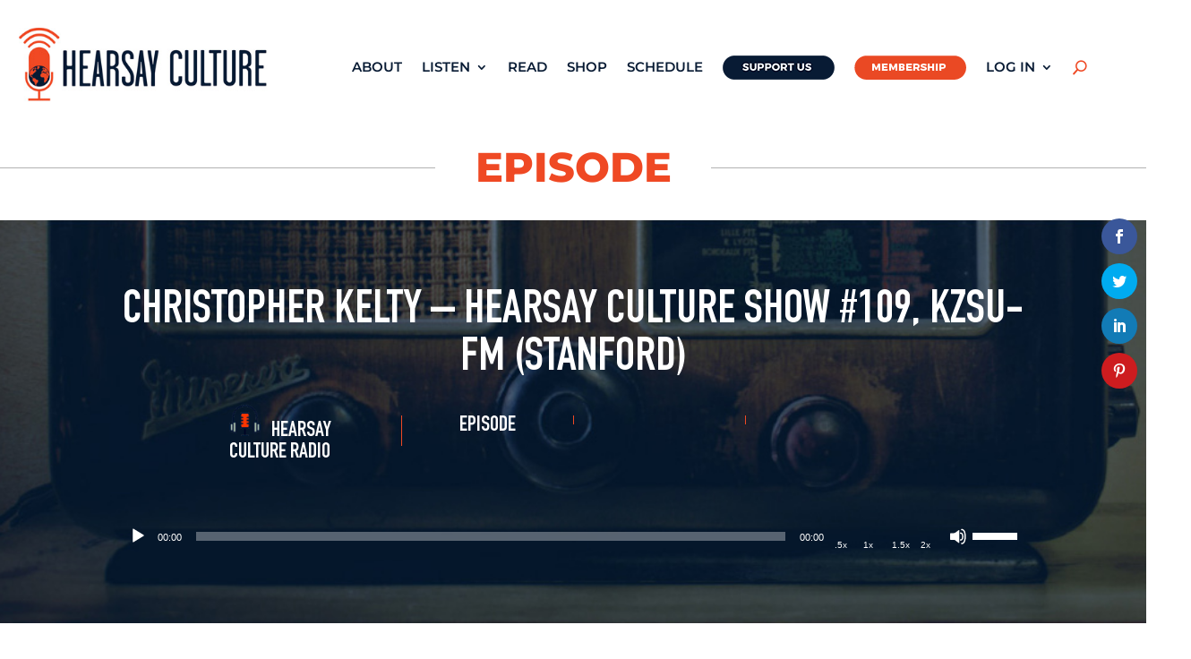

--- FILE ---
content_type: text/html; charset=UTF-8
request_url: https://hearsayculture.com/podcast/christopher-kelty-hearsay-culture-show-109-kzsu-fm-stanford
body_size: 35585
content:
<!DOCTYPE html>
<html lang="en-US">
<head>
	<meta charset="UTF-8" />
<meta http-equiv="X-UA-Compatible" content="IE=edge">
	<link rel="pingback" href="https://hearsayculture.com/xmlrpc.php" />

	<script type="text/javascript">
		document.documentElement.className = 'js';
	</script>
	
	<link rel="preconnect" href="https://fonts.gstatic.com" crossorigin /><script id="diviarea-loader">window.DiviPopupData=window.DiviAreaConfig={"zIndex":1000000,"animateSpeed":400,"triggerClassPrefix":"show-popup-","idAttrib":"data-popup","modalIndicatorClass":"is-modal","blockingIndicatorClass":"is-blocking","defaultShowCloseButton":true,"withCloseClass":"with-close","noCloseClass":"no-close","triggerCloseClass":"close","singletonClass":"single","darkModeClass":"dark","noShadowClass":"no-shadow","altCloseClass":"close-alt","popupSelector":".et_pb_section.popup","initializeOnEvent":"et_pb_after_init_modules","popupWrapperClass":"area-outer-wrap","fullHeightClass":"full-height","openPopupClass":"da-overlay-visible","overlayClass":"da-overlay","exitIndicatorClass":"on-exit","hoverTriggerClass":"on-hover","clickTriggerClass":"on-click","onExitDelay":2000,"notMobileClass":"not-mobile","notTabletClass":"not-tablet","notDesktopClass":"not-desktop","baseContext":"body","activePopupClass":"is-open","closeButtonClass":"da-close","withLoaderClass":"with-loader","debug":false,"ajaxUrl":"https:\/\/hearsayculture.com\/wp-admin\/admin-ajax.php","sys":[]};var divimode_loader=function(){"use strict";!function(t){t.DiviArea=t.DiviPopup={loaded:!1};var n=t.DiviArea,i=n.Hooks={},o={};function r(t,n,i){var r,e,c;if("string"==typeof t)if(o[t]){if(n)if((r=o[t])&&i)for(c=r.length;c--;)(e=r[c]).callback===n&&e.context===i&&(r[c]=!1);else for(c=r.length;c--;)r[c].callback===n&&(r[c]=!1)}else o[t]=[]}function e(t,n,i,r){if("string"==typeof t){var e={callback:n,priority:i,context:r},c=o[t];c?(c.push(e),c=function(t){var n,i,o,r,e=t.length;for(r=1;r<e;r++)for(n=t[r],i=r;i>0;i--)(o=t[i-1]).priority>n.priority&&(t[i]=o,t[i-1]=n);return t}(c)):c=[e],o[t]=c}}function c(t,n,i){"string"==typeof n&&(n=[n]);var r,e,c=[];for(r=0;r<n.length;r++)Array.prototype.push.apply(c,o[n[r]]);for(e=0;e<c.length;e++){var a=void 0;c[e]&&"function"==typeof c[e].callback&&("filter"===t?void 0!==(a=c[e].callback.apply(c[e].context,i))&&(i[0]=a):c[e].callback.apply(c[e].context,i))}if("filter"===t)return i[0]}i.silent=function(){return i},n.removeFilter=i.removeFilter=function(t,n){r(t,n)},n.removeAction=i.removeAction=function(t,n){r(t,n)},n.applyFilters=i.applyFilters=function(t){for(var n=[],i=arguments.length-1;i-- >0;)n[i]=arguments[i+1];return c("filter",t,n)},n.doAction=i.doAction=function(t){for(var n=[],i=arguments.length-1;i-- >0;)n[i]=arguments[i+1];c("action",t,n)},n.addFilter=i.addFilter=function(n,i,o,r){e(n,i,parseInt(o||10,10),r||t)},n.addAction=i.addAction=function(n,i,o,r){e(n,i,parseInt(o||10,10),r||t)},n.addActionOnce=i.addActionOnce=function(n,i,o,c){e(n,i,parseInt(o||10,10),c||t),e(n,(function(){r(n,i)}),1+parseInt(o||10,10),c||t)}}(window);return{}}();
</script><style id="et-divi-userfonts">@font-face { font-family: "Din Condensed Bold"; font-display: swap;  src: url("https://hearsayculture.com/wp-content/uploads/et-fonts/DIN-Condensed-Bold.ttf") format("truetype"); }@font-face { font-family: "Din Alternate Bold"; font-display: swap;  src: url("https://hearsayculture.com/wp-content/uploads/et-fonts/DIN-Alternate-Bold.ttf") format("truetype"); }</style><style id="et-builder-googlefonts-cached-inline">/* Original: https://fonts.googleapis.com/css?family=Montserrat:100,200,300,regular,500,600,700,800,900,100italic,200italic,300italic,italic,500italic,600italic,700italic,800italic,900italic&#038;subset=latin,latin-ext&#038;display=swap *//* User Agent: Mozilla/5.0 (Unknown; Linux x86_64) AppleWebKit/538.1 (KHTML, like Gecko) Safari/538.1 Daum/4.1 */@font-face {font-family: 'Montserrat';font-style: italic;font-weight: 100;font-display: swap;src: url(https://fonts.gstatic.com/s/montserrat/v31/JTUFjIg1_i6t8kCHKm459Wx7xQYXK0vOoz6jq6R8WXZ0ow.ttf) format('truetype');}@font-face {font-family: 'Montserrat';font-style: italic;font-weight: 200;font-display: swap;src: url(https://fonts.gstatic.com/s/montserrat/v31/JTUFjIg1_i6t8kCHKm459Wx7xQYXK0vOoz6jqyR9WXZ0ow.ttf) format('truetype');}@font-face {font-family: 'Montserrat';font-style: italic;font-weight: 300;font-display: swap;src: url(https://fonts.gstatic.com/s/montserrat/v31/JTUFjIg1_i6t8kCHKm459Wx7xQYXK0vOoz6jq_p9WXZ0ow.ttf) format('truetype');}@font-face {font-family: 'Montserrat';font-style: italic;font-weight: 400;font-display: swap;src: url(https://fonts.gstatic.com/s/montserrat/v31/JTUFjIg1_i6t8kCHKm459Wx7xQYXK0vOoz6jq6R9WXZ0ow.ttf) format('truetype');}@font-face {font-family: 'Montserrat';font-style: italic;font-weight: 500;font-display: swap;src: url(https://fonts.gstatic.com/s/montserrat/v31/JTUFjIg1_i6t8kCHKm459Wx7xQYXK0vOoz6jq5Z9WXZ0ow.ttf) format('truetype');}@font-face {font-family: 'Montserrat';font-style: italic;font-weight: 600;font-display: swap;src: url(https://fonts.gstatic.com/s/montserrat/v31/JTUFjIg1_i6t8kCHKm459Wx7xQYXK0vOoz6jq3p6WXZ0ow.ttf) format('truetype');}@font-face {font-family: 'Montserrat';font-style: italic;font-weight: 700;font-display: swap;src: url(https://fonts.gstatic.com/s/montserrat/v31/JTUFjIg1_i6t8kCHKm459Wx7xQYXK0vOoz6jq0N6WXZ0ow.ttf) format('truetype');}@font-face {font-family: 'Montserrat';font-style: italic;font-weight: 800;font-display: swap;src: url(https://fonts.gstatic.com/s/montserrat/v31/JTUFjIg1_i6t8kCHKm459Wx7xQYXK0vOoz6jqyR6WXZ0ow.ttf) format('truetype');}@font-face {font-family: 'Montserrat';font-style: italic;font-weight: 900;font-display: swap;src: url(https://fonts.gstatic.com/s/montserrat/v31/JTUFjIg1_i6t8kCHKm459Wx7xQYXK0vOoz6jqw16WXZ0ow.ttf) format('truetype');}@font-face {font-family: 'Montserrat';font-style: normal;font-weight: 100;font-display: swap;src: url(https://fonts.gstatic.com/s/montserrat/v31/JTUHjIg1_i6t8kCHKm4532VJOt5-QNFgpCtr6Xw3aX8.ttf) format('truetype');}@font-face {font-family: 'Montserrat';font-style: normal;font-weight: 200;font-display: swap;src: url(https://fonts.gstatic.com/s/montserrat/v31/JTUHjIg1_i6t8kCHKm4532VJOt5-QNFgpCvr6Hw3aX8.ttf) format('truetype');}@font-face {font-family: 'Montserrat';font-style: normal;font-weight: 300;font-display: swap;src: url(https://fonts.gstatic.com/s/montserrat/v31/JTUHjIg1_i6t8kCHKm4532VJOt5-QNFgpCs16Hw3aX8.ttf) format('truetype');}@font-face {font-family: 'Montserrat';font-style: normal;font-weight: 400;font-display: swap;src: url(https://fonts.gstatic.com/s/montserrat/v31/JTUHjIg1_i6t8kCHKm4532VJOt5-QNFgpCtr6Hw3aX8.ttf) format('truetype');}@font-face {font-family: 'Montserrat';font-style: normal;font-weight: 500;font-display: swap;src: url(https://fonts.gstatic.com/s/montserrat/v31/JTUHjIg1_i6t8kCHKm4532VJOt5-QNFgpCtZ6Hw3aX8.ttf) format('truetype');}@font-face {font-family: 'Montserrat';font-style: normal;font-weight: 600;font-display: swap;src: url(https://fonts.gstatic.com/s/montserrat/v31/JTUHjIg1_i6t8kCHKm4532VJOt5-QNFgpCu173w3aX8.ttf) format('truetype');}@font-face {font-family: 'Montserrat';font-style: normal;font-weight: 700;font-display: swap;src: url(https://fonts.gstatic.com/s/montserrat/v31/JTUHjIg1_i6t8kCHKm4532VJOt5-QNFgpCuM73w3aX8.ttf) format('truetype');}@font-face {font-family: 'Montserrat';font-style: normal;font-weight: 800;font-display: swap;src: url(https://fonts.gstatic.com/s/montserrat/v31/JTUHjIg1_i6t8kCHKm4532VJOt5-QNFgpCvr73w3aX8.ttf) format('truetype');}@font-face {font-family: 'Montserrat';font-style: normal;font-weight: 900;font-display: swap;src: url(https://fonts.gstatic.com/s/montserrat/v31/JTUHjIg1_i6t8kCHKm4532VJOt5-QNFgpCvC73w3aX8.ttf) format('truetype');}/* User Agent: Mozilla/5.0 (Windows NT 6.1; WOW64; rv:27.0) Gecko/20100101 Firefox/27.0 */@font-face {font-family: 'Montserrat';font-style: italic;font-weight: 100;font-display: swap;src: url(https://fonts.gstatic.com/l/font?kit=JTUFjIg1_i6t8kCHKm459Wx7xQYXK0vOoz6jq6R8WXZ0oA&skey=2d3c1187d5eede0f&v=v31) format('woff');}@font-face {font-family: 'Montserrat';font-style: italic;font-weight: 200;font-display: swap;src: url(https://fonts.gstatic.com/l/font?kit=JTUFjIg1_i6t8kCHKm459Wx7xQYXK0vOoz6jqyR9WXZ0oA&skey=2d3c1187d5eede0f&v=v31) format('woff');}@font-face {font-family: 'Montserrat';font-style: italic;font-weight: 300;font-display: swap;src: url(https://fonts.gstatic.com/l/font?kit=JTUFjIg1_i6t8kCHKm459Wx7xQYXK0vOoz6jq_p9WXZ0oA&skey=2d3c1187d5eede0f&v=v31) format('woff');}@font-face {font-family: 'Montserrat';font-style: italic;font-weight: 400;font-display: swap;src: url(https://fonts.gstatic.com/l/font?kit=JTUFjIg1_i6t8kCHKm459Wx7xQYXK0vOoz6jq6R9WXZ0oA&skey=2d3c1187d5eede0f&v=v31) format('woff');}@font-face {font-family: 'Montserrat';font-style: italic;font-weight: 500;font-display: swap;src: url(https://fonts.gstatic.com/l/font?kit=JTUFjIg1_i6t8kCHKm459Wx7xQYXK0vOoz6jq5Z9WXZ0oA&skey=2d3c1187d5eede0f&v=v31) format('woff');}@font-face {font-family: 'Montserrat';font-style: italic;font-weight: 600;font-display: swap;src: url(https://fonts.gstatic.com/l/font?kit=JTUFjIg1_i6t8kCHKm459Wx7xQYXK0vOoz6jq3p6WXZ0oA&skey=2d3c1187d5eede0f&v=v31) format('woff');}@font-face {font-family: 'Montserrat';font-style: italic;font-weight: 700;font-display: swap;src: url(https://fonts.gstatic.com/l/font?kit=JTUFjIg1_i6t8kCHKm459Wx7xQYXK0vOoz6jq0N6WXZ0oA&skey=2d3c1187d5eede0f&v=v31) format('woff');}@font-face {font-family: 'Montserrat';font-style: italic;font-weight: 800;font-display: swap;src: url(https://fonts.gstatic.com/l/font?kit=JTUFjIg1_i6t8kCHKm459Wx7xQYXK0vOoz6jqyR6WXZ0oA&skey=2d3c1187d5eede0f&v=v31) format('woff');}@font-face {font-family: 'Montserrat';font-style: italic;font-weight: 900;font-display: swap;src: url(https://fonts.gstatic.com/l/font?kit=JTUFjIg1_i6t8kCHKm459Wx7xQYXK0vOoz6jqw16WXZ0oA&skey=2d3c1187d5eede0f&v=v31) format('woff');}@font-face {font-family: 'Montserrat';font-style: normal;font-weight: 100;font-display: swap;src: url(https://fonts.gstatic.com/l/font?kit=JTUHjIg1_i6t8kCHKm4532VJOt5-QNFgpCtr6Xw3aXw&skey=7bc19f711c0de8f&v=v31) format('woff');}@font-face {font-family: 'Montserrat';font-style: normal;font-weight: 200;font-display: swap;src: url(https://fonts.gstatic.com/l/font?kit=JTUHjIg1_i6t8kCHKm4532VJOt5-QNFgpCvr6Hw3aXw&skey=7bc19f711c0de8f&v=v31) format('woff');}@font-face {font-family: 'Montserrat';font-style: normal;font-weight: 300;font-display: swap;src: url(https://fonts.gstatic.com/l/font?kit=JTUHjIg1_i6t8kCHKm4532VJOt5-QNFgpCs16Hw3aXw&skey=7bc19f711c0de8f&v=v31) format('woff');}@font-face {font-family: 'Montserrat';font-style: normal;font-weight: 400;font-display: swap;src: url(https://fonts.gstatic.com/l/font?kit=JTUHjIg1_i6t8kCHKm4532VJOt5-QNFgpCtr6Hw3aXw&skey=7bc19f711c0de8f&v=v31) format('woff');}@font-face {font-family: 'Montserrat';font-style: normal;font-weight: 500;font-display: swap;src: url(https://fonts.gstatic.com/l/font?kit=JTUHjIg1_i6t8kCHKm4532VJOt5-QNFgpCtZ6Hw3aXw&skey=7bc19f711c0de8f&v=v31) format('woff');}@font-face {font-family: 'Montserrat';font-style: normal;font-weight: 600;font-display: swap;src: url(https://fonts.gstatic.com/l/font?kit=JTUHjIg1_i6t8kCHKm4532VJOt5-QNFgpCu173w3aXw&skey=7bc19f711c0de8f&v=v31) format('woff');}@font-face {font-family: 'Montserrat';font-style: normal;font-weight: 700;font-display: swap;src: url(https://fonts.gstatic.com/l/font?kit=JTUHjIg1_i6t8kCHKm4532VJOt5-QNFgpCuM73w3aXw&skey=7bc19f711c0de8f&v=v31) format('woff');}@font-face {font-family: 'Montserrat';font-style: normal;font-weight: 800;font-display: swap;src: url(https://fonts.gstatic.com/l/font?kit=JTUHjIg1_i6t8kCHKm4532VJOt5-QNFgpCvr73w3aXw&skey=7bc19f711c0de8f&v=v31) format('woff');}@font-face {font-family: 'Montserrat';font-style: normal;font-weight: 900;font-display: swap;src: url(https://fonts.gstatic.com/l/font?kit=JTUHjIg1_i6t8kCHKm4532VJOt5-QNFgpCvC73w3aXw&skey=7bc19f711c0de8f&v=v31) format('woff');}/* User Agent: Mozilla/5.0 (Windows NT 6.3; rv:39.0) Gecko/20100101 Firefox/39.0 */@font-face {font-family: 'Montserrat';font-style: italic;font-weight: 100;font-display: swap;src: url(https://fonts.gstatic.com/s/montserrat/v31/JTUFjIg1_i6t8kCHKm459Wx7xQYXK0vOoz6jq6R8WXZ0pg.woff2) format('woff2');}@font-face {font-family: 'Montserrat';font-style: italic;font-weight: 200;font-display: swap;src: url(https://fonts.gstatic.com/s/montserrat/v31/JTUFjIg1_i6t8kCHKm459Wx7xQYXK0vOoz6jqyR9WXZ0pg.woff2) format('woff2');}@font-face {font-family: 'Montserrat';font-style: italic;font-weight: 300;font-display: swap;src: url(https://fonts.gstatic.com/s/montserrat/v31/JTUFjIg1_i6t8kCHKm459Wx7xQYXK0vOoz6jq_p9WXZ0pg.woff2) format('woff2');}@font-face {font-family: 'Montserrat';font-style: italic;font-weight: 400;font-display: swap;src: url(https://fonts.gstatic.com/s/montserrat/v31/JTUFjIg1_i6t8kCHKm459Wx7xQYXK0vOoz6jq6R9WXZ0pg.woff2) format('woff2');}@font-face {font-family: 'Montserrat';font-style: italic;font-weight: 500;font-display: swap;src: url(https://fonts.gstatic.com/s/montserrat/v31/JTUFjIg1_i6t8kCHKm459Wx7xQYXK0vOoz6jq5Z9WXZ0pg.woff2) format('woff2');}@font-face {font-family: 'Montserrat';font-style: italic;font-weight: 600;font-display: swap;src: url(https://fonts.gstatic.com/s/montserrat/v31/JTUFjIg1_i6t8kCHKm459Wx7xQYXK0vOoz6jq3p6WXZ0pg.woff2) format('woff2');}@font-face {font-family: 'Montserrat';font-style: italic;font-weight: 700;font-display: swap;src: url(https://fonts.gstatic.com/s/montserrat/v31/JTUFjIg1_i6t8kCHKm459Wx7xQYXK0vOoz6jq0N6WXZ0pg.woff2) format('woff2');}@font-face {font-family: 'Montserrat';font-style: italic;font-weight: 800;font-display: swap;src: url(https://fonts.gstatic.com/s/montserrat/v31/JTUFjIg1_i6t8kCHKm459Wx7xQYXK0vOoz6jqyR6WXZ0pg.woff2) format('woff2');}@font-face {font-family: 'Montserrat';font-style: italic;font-weight: 900;font-display: swap;src: url(https://fonts.gstatic.com/s/montserrat/v31/JTUFjIg1_i6t8kCHKm459Wx7xQYXK0vOoz6jqw16WXZ0pg.woff2) format('woff2');}@font-face {font-family: 'Montserrat';font-style: normal;font-weight: 100;font-display: swap;src: url(https://fonts.gstatic.com/s/montserrat/v31/JTUHjIg1_i6t8kCHKm4532VJOt5-QNFgpCtr6Xw3aXo.woff2) format('woff2');}@font-face {font-family: 'Montserrat';font-style: normal;font-weight: 200;font-display: swap;src: url(https://fonts.gstatic.com/s/montserrat/v31/JTUHjIg1_i6t8kCHKm4532VJOt5-QNFgpCvr6Hw3aXo.woff2) format('woff2');}@font-face {font-family: 'Montserrat';font-style: normal;font-weight: 300;font-display: swap;src: url(https://fonts.gstatic.com/s/montserrat/v31/JTUHjIg1_i6t8kCHKm4532VJOt5-QNFgpCs16Hw3aXo.woff2) format('woff2');}@font-face {font-family: 'Montserrat';font-style: normal;font-weight: 400;font-display: swap;src: url(https://fonts.gstatic.com/s/montserrat/v31/JTUHjIg1_i6t8kCHKm4532VJOt5-QNFgpCtr6Hw3aXo.woff2) format('woff2');}@font-face {font-family: 'Montserrat';font-style: normal;font-weight: 500;font-display: swap;src: url(https://fonts.gstatic.com/s/montserrat/v31/JTUHjIg1_i6t8kCHKm4532VJOt5-QNFgpCtZ6Hw3aXo.woff2) format('woff2');}@font-face {font-family: 'Montserrat';font-style: normal;font-weight: 600;font-display: swap;src: url(https://fonts.gstatic.com/s/montserrat/v31/JTUHjIg1_i6t8kCHKm4532VJOt5-QNFgpCu173w3aXo.woff2) format('woff2');}@font-face {font-family: 'Montserrat';font-style: normal;font-weight: 700;font-display: swap;src: url(https://fonts.gstatic.com/s/montserrat/v31/JTUHjIg1_i6t8kCHKm4532VJOt5-QNFgpCuM73w3aXo.woff2) format('woff2');}@font-face {font-family: 'Montserrat';font-style: normal;font-weight: 800;font-display: swap;src: url(https://fonts.gstatic.com/s/montserrat/v31/JTUHjIg1_i6t8kCHKm4532VJOt5-QNFgpCvr73w3aXo.woff2) format('woff2');}@font-face {font-family: 'Montserrat';font-style: normal;font-weight: 900;font-display: swap;src: url(https://fonts.gstatic.com/s/montserrat/v31/JTUHjIg1_i6t8kCHKm4532VJOt5-QNFgpCvC73w3aXo.woff2) format('woff2');}</style><meta name='robots' content='index, follow, max-image-preview:large, max-snippet:-1, max-video-preview:-1' />

	<!-- This site is optimized with the Yoast SEO plugin v26.5 - https://yoast.com/wordpress/plugins/seo/ -->
	<title>Christopher Kelty - Hearsay Culture Show #109, KZSU-FM (Stanford) - Hearsay Culture Network</title>
	<link rel="canonical" href="https://hearsayculture.cdfdesign.com/podcast/christopher-kelty-hearsay-culture-show-109-kzsu-fm-stanford" />
	<meta property="og:locale" content="en_US" />
	<meta property="og:type" content="article" />
	<meta property="og:title" content="Christopher Kelty - Hearsay Culture Show #109, KZSU-FM (Stanford) - Hearsay Culture Network" />
	<meta property="og:description" content="A talk show on KZSU-FM, Stanford, 90.1 FM, hosted by Center for Internet &amp; Society Resident Fellow David S. Levine. The show includes guests and focuses on the intersection of technology and society. How is our world impacted by the great technological changes taking place? Each week, a different sphere is explored. This week, David interviews Prof. Christopher Kelty of the University of California Los Angeles, author of Two Bits: The Cultural Significance of Free Software. For more information, please go to http://hearsayculture.com." />
	<meta property="og:url" content="https://hearsayculture.cdfdesign.com/podcast/christopher-kelty-hearsay-culture-show-109-kzsu-fm-stanford" />
	<meta property="og:site_name" content="Hearsay Culture Network" />
	<meta property="article:modified_time" content="2023-02-22T07:12:39+00:00" />
	<meta name="twitter:card" content="summary_large_image" />
	<script type="application/ld+json" class="yoast-schema-graph">{"@context":"https://schema.org","@graph":[{"@type":"WebPage","@id":"https://hearsayculture.cdfdesign.com/podcast/christopher-kelty-hearsay-culture-show-109-kzsu-fm-stanford","url":"https://hearsayculture.cdfdesign.com/podcast/christopher-kelty-hearsay-culture-show-109-kzsu-fm-stanford","name":"Christopher Kelty - Hearsay Culture Show #109, KZSU-FM (Stanford) - Hearsay Culture Network","isPartOf":{"@id":"https://hearsayculture.com/#website"},"datePublished":"2010-02-17T13:00:00+00:00","dateModified":"2023-02-22T07:12:39+00:00","breadcrumb":{"@id":"https://hearsayculture.cdfdesign.com/podcast/christopher-kelty-hearsay-culture-show-109-kzsu-fm-stanford#breadcrumb"},"inLanguage":"en-US","potentialAction":{"@type":"ListenAction","target":"https://hearsayculture.cdfdesign.com/podcast/christopher-kelty-hearsay-culture-show-109-kzsu-fm-stanford#podcast_player_1173","object":{"@id":"https://hearsayculture.cdfdesign.com/podcast/christopher-kelty-hearsay-culture-show-109-kzsu-fm-stanford#/schema/podcast"}},"mainEntityOfPage":"https://hearsayculture.cdfdesign.com/podcast/christopher-kelty-hearsay-culture-show-109-kzsu-fm-stanford#/schema/podcast"},{"@type":"BreadcrumbList","@id":"https://hearsayculture.cdfdesign.com/podcast/christopher-kelty-hearsay-culture-show-109-kzsu-fm-stanford#breadcrumb","itemListElement":[{"@type":"ListItem","position":1,"name":"Home","item":"https://hearsayculture.com/"},{"@type":"ListItem","position":2,"name":"Podcast","item":"https://hearsayculture.cdfdesign.com/podcast"},{"@type":"ListItem","position":3,"name":"Christopher Kelty &#8211; Hearsay Culture Show #109, KZSU-FM (Stanford)"}]},{"@type":"WebSite","@id":"https://hearsayculture.com/#website","url":"https://hearsayculture.com/","name":"Hearsay Culture Network","description":"Radio &amp; Podcast Pioneers - Hearsay Culture Network brings you expert hosts and trailblazing conversations about technology, business, and culture continuing a 17 year legacy of KZSU-FM Stanford’s Hearsay Culture radio show.","potentialAction":[{"@type":"SearchAction","target":{"@type":"EntryPoint","urlTemplate":"https://hearsayculture.com/?s={search_term_string}"},"query-input":{"@type":"PropertyValueSpecification","valueRequired":true,"valueName":"search_term_string"}}],"inLanguage":"en-US"},{"@type":"PodcastEpisode","@id":"https://hearsayculture.cdfdesign.com/podcast/christopher-kelty-hearsay-culture-show-109-kzsu-fm-stanford#/schema/podcast","url":"https://hearsayculture.cdfdesign.com/podcast/christopher-kelty-hearsay-culture-show-109-kzsu-fm-stanford","name":"Christopher Kelty - Hearsay Culture Show #109, KZSU-FM (Stanford) - Hearsay Culture Network","datePublished":"2010-02-17","description":"A talk show on KZSU-FM, Stanford, 90.1 FM, hosted by Center for Internet & Society Resident Fellow David S. Levine. The show includes guests and focuses on the intersection of technology and society. How is our world impacted by the great technological changes taking place? Each week, a different sphere is explored. This week, David interviews Prof. Christopher Kelty of the University of California Los Angeles, author of Two Bits: The Cultural Significance of Free Software. For more information, please go to http://hearsayculture.com.","audio":{"contentUrl":"https://episodes.castos.com/60dcc44c682155-33267697/20100217_Levine_109_Kelty.mp3","contentSize":"25.39M","@type":"AudioObject"},"partOfSeries":[{"@type":"PodcastSeries","name":"Hearsay Culture Radio","url":"https://hearsayculture.com/series/hearsay-culture","id":"https://hearsayculture.com/series/hearsay-culture#/schema/podcastSeries"}]}]}</script>
	<!-- / Yoast SEO plugin. -->


<link rel='dns-prefetch' href='//player.vimeo.com' />
<link rel='dns-prefetch' href='//js.stripe.com' />
<link rel='dns-prefetch' href='//stats.wp.com' />
<link rel='dns-prefetch' href='//fonts.googleapis.com' />
<link rel="alternate" type="application/rss+xml" title="Hearsay Culture Network &raquo; Feed" href="https://hearsayculture.com/feed" />
<link rel="alternate" type="application/rss+xml" title="Hearsay Culture Network &raquo; Comments Feed" href="https://hearsayculture.com/comments/feed" />
<link rel="alternate" type="text/calendar" title="Hearsay Culture Network &raquo; iCal Feed" href="https://hearsayculture.com/schedule/?ical=1" />
<link rel="alternate" title="oEmbed (JSON)" type="application/json+oembed" href="https://hearsayculture.com/wp-json/oembed/1.0/embed?url=https%3A%2F%2Fhearsayculture.com%2Fpodcast%2Fchristopher-kelty-hearsay-culture-show-109-kzsu-fm-stanford" />
<link rel="alternate" title="oEmbed (XML)" type="text/xml+oembed" href="https://hearsayculture.com/wp-json/oembed/1.0/embed?url=https%3A%2F%2Fhearsayculture.com%2Fpodcast%2Fchristopher-kelty-hearsay-culture-show-109-kzsu-fm-stanford&#038;format=xml" />
		<!-- This site uses the Google Analytics by MonsterInsights plugin v9.10.0 - Using Analytics tracking - https://www.monsterinsights.com/ -->
							<script src="//www.googletagmanager.com/gtag/js?id=G-SHM0YN0NPW"  data-cfasync="false" data-wpfc-render="false" type="text/javascript" async></script>
			<script data-cfasync="false" data-wpfc-render="false" type="text/javascript">
				var mi_version = '9.10.0';
				var mi_track_user = true;
				var mi_no_track_reason = '';
								var MonsterInsightsDefaultLocations = {"page_location":"https:\/\/hearsayculture.com\/podcast\/christopher-kelty-hearsay-culture-show-109-kzsu-fm-stanford\/"};
								if ( typeof MonsterInsightsPrivacyGuardFilter === 'function' ) {
					var MonsterInsightsLocations = (typeof MonsterInsightsExcludeQuery === 'object') ? MonsterInsightsPrivacyGuardFilter( MonsterInsightsExcludeQuery ) : MonsterInsightsPrivacyGuardFilter( MonsterInsightsDefaultLocations );
				} else {
					var MonsterInsightsLocations = (typeof MonsterInsightsExcludeQuery === 'object') ? MonsterInsightsExcludeQuery : MonsterInsightsDefaultLocations;
				}

								var disableStrs = [
										'ga-disable-G-SHM0YN0NPW',
									];

				/* Function to detect opted out users */
				function __gtagTrackerIsOptedOut() {
					for (var index = 0; index < disableStrs.length; index++) {
						if (document.cookie.indexOf(disableStrs[index] + '=true') > -1) {
							return true;
						}
					}

					return false;
				}

				/* Disable tracking if the opt-out cookie exists. */
				if (__gtagTrackerIsOptedOut()) {
					for (var index = 0; index < disableStrs.length; index++) {
						window[disableStrs[index]] = true;
					}
				}

				/* Opt-out function */
				function __gtagTrackerOptout() {
					for (var index = 0; index < disableStrs.length; index++) {
						document.cookie = disableStrs[index] + '=true; expires=Thu, 31 Dec 2099 23:59:59 UTC; path=/';
						window[disableStrs[index]] = true;
					}
				}

				if ('undefined' === typeof gaOptout) {
					function gaOptout() {
						__gtagTrackerOptout();
					}
				}
								window.dataLayer = window.dataLayer || [];

				window.MonsterInsightsDualTracker = {
					helpers: {},
					trackers: {},
				};
				if (mi_track_user) {
					function __gtagDataLayer() {
						dataLayer.push(arguments);
					}

					function __gtagTracker(type, name, parameters) {
						if (!parameters) {
							parameters = {};
						}

						if (parameters.send_to) {
							__gtagDataLayer.apply(null, arguments);
							return;
						}

						if (type === 'event') {
														parameters.send_to = monsterinsights_frontend.v4_id;
							var hookName = name;
							if (typeof parameters['event_category'] !== 'undefined') {
								hookName = parameters['event_category'] + ':' + name;
							}

							if (typeof MonsterInsightsDualTracker.trackers[hookName] !== 'undefined') {
								MonsterInsightsDualTracker.trackers[hookName](parameters);
							} else {
								__gtagDataLayer('event', name, parameters);
							}
							
						} else {
							__gtagDataLayer.apply(null, arguments);
						}
					}

					__gtagTracker('js', new Date());
					__gtagTracker('set', {
						'developer_id.dZGIzZG': true,
											});
					if ( MonsterInsightsLocations.page_location ) {
						__gtagTracker('set', MonsterInsightsLocations);
					}
										__gtagTracker('config', 'G-SHM0YN0NPW', {"forceSSL":"true","link_attribution":"true"} );
										window.gtag = __gtagTracker;										(function () {
						/* https://developers.google.com/analytics/devguides/collection/analyticsjs/ */
						/* ga and __gaTracker compatibility shim. */
						var noopfn = function () {
							return null;
						};
						var newtracker = function () {
							return new Tracker();
						};
						var Tracker = function () {
							return null;
						};
						var p = Tracker.prototype;
						p.get = noopfn;
						p.set = noopfn;
						p.send = function () {
							var args = Array.prototype.slice.call(arguments);
							args.unshift('send');
							__gaTracker.apply(null, args);
						};
						var __gaTracker = function () {
							var len = arguments.length;
							if (len === 0) {
								return;
							}
							var f = arguments[len - 1];
							if (typeof f !== 'object' || f === null || typeof f.hitCallback !== 'function') {
								if ('send' === arguments[0]) {
									var hitConverted, hitObject = false, action;
									if ('event' === arguments[1]) {
										if ('undefined' !== typeof arguments[3]) {
											hitObject = {
												'eventAction': arguments[3],
												'eventCategory': arguments[2],
												'eventLabel': arguments[4],
												'value': arguments[5] ? arguments[5] : 1,
											}
										}
									}
									if ('pageview' === arguments[1]) {
										if ('undefined' !== typeof arguments[2]) {
											hitObject = {
												'eventAction': 'page_view',
												'page_path': arguments[2],
											}
										}
									}
									if (typeof arguments[2] === 'object') {
										hitObject = arguments[2];
									}
									if (typeof arguments[5] === 'object') {
										Object.assign(hitObject, arguments[5]);
									}
									if ('undefined' !== typeof arguments[1].hitType) {
										hitObject = arguments[1];
										if ('pageview' === hitObject.hitType) {
											hitObject.eventAction = 'page_view';
										}
									}
									if (hitObject) {
										action = 'timing' === arguments[1].hitType ? 'timing_complete' : hitObject.eventAction;
										hitConverted = mapArgs(hitObject);
										__gtagTracker('event', action, hitConverted);
									}
								}
								return;
							}

							function mapArgs(args) {
								var arg, hit = {};
								var gaMap = {
									'eventCategory': 'event_category',
									'eventAction': 'event_action',
									'eventLabel': 'event_label',
									'eventValue': 'event_value',
									'nonInteraction': 'non_interaction',
									'timingCategory': 'event_category',
									'timingVar': 'name',
									'timingValue': 'value',
									'timingLabel': 'event_label',
									'page': 'page_path',
									'location': 'page_location',
									'title': 'page_title',
									'referrer' : 'page_referrer',
								};
								for (arg in args) {
																		if (!(!args.hasOwnProperty(arg) || !gaMap.hasOwnProperty(arg))) {
										hit[gaMap[arg]] = args[arg];
									} else {
										hit[arg] = args[arg];
									}
								}
								return hit;
							}

							try {
								f.hitCallback();
							} catch (ex) {
							}
						};
						__gaTracker.create = newtracker;
						__gaTracker.getByName = newtracker;
						__gaTracker.getAll = function () {
							return [];
						};
						__gaTracker.remove = noopfn;
						__gaTracker.loaded = true;
						window['__gaTracker'] = __gaTracker;
					})();
									} else {
										console.log("");
					(function () {
						function __gtagTracker() {
							return null;
						}

						window['__gtagTracker'] = __gtagTracker;
						window['gtag'] = __gtagTracker;
					})();
									}
			</script>
							<!-- / Google Analytics by MonsterInsights -->
				<script data-cfasync="false" data-wpfc-render="false" type="text/javascript">
			window.MonsterInsightsDualTracker.helpers.mapProductItem = function (uaItem) {
				var prefixIndex, prefixKey, mapIndex;
				
				var toBePrefixed = ['id', 'name', 'list_name', 'brand', 'category', 'variant'];

				var item = {};

				var fieldMap = {
					'price': 'price',
					'list_position': 'index',
					'quantity': 'quantity',
					'position': 'index',
				};

				for (mapIndex in fieldMap) {
					if (uaItem.hasOwnProperty(mapIndex)) {
						item[fieldMap[mapIndex]] = uaItem[mapIndex];
					}
				}

				for (prefixIndex = 0; prefixIndex < toBePrefixed.length; prefixIndex++) {
					prefixKey = toBePrefixed[prefixIndex];
					if (typeof uaItem[prefixKey] !== 'undefined') {
						item['item_' + prefixKey] = uaItem[prefixKey];
					}
				}

				return item;
			};

			MonsterInsightsDualTracker.trackers['view_item_list'] = function (parameters) {
				var items = parameters.items;
				var listName, itemIndex, item, itemListName;
				var lists = {
					'_': {items: [], 'send_to': monsterinsights_frontend.v4_id},
				};

				for (itemIndex = 0; itemIndex < items.length; itemIndex++) {
					item = MonsterInsightsDualTracker.helpers.mapProductItem(items[itemIndex]);

					if (typeof item['item_list_name'] === 'undefined') {
						lists['_'].items.push(item);
					} else {
						itemListName = item['item_list_name'];
						if (typeof lists[itemListName] === 'undefined') {
							lists[itemListName] = {
								'items': [],
								'item_list_name': itemListName,
								'send_to': monsterinsights_frontend.v4_id,
							};
						}

						lists[itemListName].items.push(item);
					}
				}

				for (listName in lists) {
					__gtagDataLayer('event', 'view_item_list', lists[listName]);
				}
			};

			MonsterInsightsDualTracker.trackers['select_content'] = function (parameters) {
				const items = parameters.items.map(MonsterInsightsDualTracker.helpers.mapProductItem);
				__gtagDataLayer('event', 'select_item', {items: items, send_to: parameters.send_to});
			};

			MonsterInsightsDualTracker.trackers['view_item'] = function (parameters) {
				const items = parameters.items.map(MonsterInsightsDualTracker.helpers.mapProductItem);
				__gtagDataLayer('event', 'view_item', {items: items, send_to: parameters.send_to});
			};
		</script>
				<script data-cfasync="false" data-wpfc-render="false" type="text/javascript">
			window.MonsterInsightsDualTracker.helpers.mapProductItem = function (uaItem) {
				var prefixIndex, prefixKey, mapIndex;
				
				var toBePrefixed = ['id', 'name', 'list_name', 'brand', 'category', 'variant'];

				var item = {};

				var fieldMap = {
					'price': 'price',
					'list_position': 'index',
					'quantity': 'quantity',
					'position': 'index',
				};

				for (mapIndex in fieldMap) {
					if (uaItem.hasOwnProperty(mapIndex)) {
						item[fieldMap[mapIndex]] = uaItem[mapIndex];
					}
				}

				for (prefixIndex = 0; prefixIndex < toBePrefixed.length; prefixIndex++) {
					prefixKey = toBePrefixed[prefixIndex];
					if (typeof uaItem[prefixKey] !== 'undefined') {
						item['item_' + prefixKey] = uaItem[prefixKey];
					}
				}

				return item;
			};

			MonsterInsightsDualTracker.trackers['view_item_list'] = function (parameters) {
				var items = parameters.items;
				var listName, itemIndex, item, itemListName;
				var lists = {
					'_': {items: [], 'send_to': monsterinsights_frontend.v4_id},
				};

				for (itemIndex = 0; itemIndex < items.length; itemIndex++) {
					item = MonsterInsightsDualTracker.helpers.mapProductItem(items[itemIndex]);

					if (typeof item['item_list_name'] === 'undefined') {
						lists['_'].items.push(item);
					} else {
						itemListName = item['item_list_name'];
						if (typeof lists[itemListName] === 'undefined') {
							lists[itemListName] = {
								'items': [],
								'item_list_name': itemListName,
								'send_to': monsterinsights_frontend.v4_id,
							};
						}

						lists[itemListName].items.push(item);
					}
				}

				for (listName in lists) {
					__gtagDataLayer('event', 'view_item_list', lists[listName]);
				}
			};

			MonsterInsightsDualTracker.trackers['select_content'] = function (parameters) {
				const items = parameters.items.map(MonsterInsightsDualTracker.helpers.mapProductItem);
				__gtagDataLayer('event', 'select_item', {items: items, send_to: parameters.send_to});
			};

			MonsterInsightsDualTracker.trackers['view_item'] = function (parameters) {
				const items = parameters.items.map(MonsterInsightsDualTracker.helpers.mapProductItem);
				__gtagDataLayer('event', 'view_item', {items: items, send_to: parameters.send_to});
			};
		</script>
		<meta content="Divi v.4.27.4" name="generator"/><link rel='stylesheet' id='givewp-campaign-blocks-fonts-css' href='https://fonts.googleapis.com/css2?family=Inter%3Awght%40400%3B500%3B600%3B700&#038;display=swap&#038;ver=6.9' type='text/css' media='all' />
<link rel='stylesheet' id='mp-theme-css' href='https://hearsayculture.com/wp-content/plugins/memberpress/css/ui/theme.css?ver=1.12.7' type='text/css' media='all' />
<link rel='stylesheet' id='vimeo-for-wordpress-public-css' href='https://hearsayculture.com/wp-content/plugins/vimeo/build/style-index.css?ver=1.2.2' type='text/css' media='all' />
<link rel='stylesheet' id='wp-block-library-css' href='https://hearsayculture.com/wp-includes/css/dist/block-library/style.min.css?ver=6.9' type='text/css' media='all' />
<link rel='stylesheet' id='mediaelement-css' href='https://hearsayculture.com/wp-includes/js/mediaelement/mediaelementplayer-legacy.min.css?ver=4.2.17' type='text/css' media='all' />
<link rel='stylesheet' id='wp-mediaelement-css' href='https://hearsayculture.com/wp-includes/js/mediaelement/wp-mediaelement.min.css?ver=6.9' type='text/css' media='all' />
<style id='global-styles-inline-css' type='text/css'>
:root{--wp--preset--aspect-ratio--square: 1;--wp--preset--aspect-ratio--4-3: 4/3;--wp--preset--aspect-ratio--3-4: 3/4;--wp--preset--aspect-ratio--3-2: 3/2;--wp--preset--aspect-ratio--2-3: 2/3;--wp--preset--aspect-ratio--16-9: 16/9;--wp--preset--aspect-ratio--9-16: 9/16;--wp--preset--color--black: #000000;--wp--preset--color--cyan-bluish-gray: #abb8c3;--wp--preset--color--white: #ffffff;--wp--preset--color--pale-pink: #f78da7;--wp--preset--color--vivid-red: #cf2e2e;--wp--preset--color--luminous-vivid-orange: #ff6900;--wp--preset--color--luminous-vivid-amber: #fcb900;--wp--preset--color--light-green-cyan: #7bdcb5;--wp--preset--color--vivid-green-cyan: #00d084;--wp--preset--color--pale-cyan-blue: #8ed1fc;--wp--preset--color--vivid-cyan-blue: #0693e3;--wp--preset--color--vivid-purple: #9b51e0;--wp--preset--gradient--vivid-cyan-blue-to-vivid-purple: linear-gradient(135deg,rgb(6,147,227) 0%,rgb(155,81,224) 100%);--wp--preset--gradient--light-green-cyan-to-vivid-green-cyan: linear-gradient(135deg,rgb(122,220,180) 0%,rgb(0,208,130) 100%);--wp--preset--gradient--luminous-vivid-amber-to-luminous-vivid-orange: linear-gradient(135deg,rgb(252,185,0) 0%,rgb(255,105,0) 100%);--wp--preset--gradient--luminous-vivid-orange-to-vivid-red: linear-gradient(135deg,rgb(255,105,0) 0%,rgb(207,46,46) 100%);--wp--preset--gradient--very-light-gray-to-cyan-bluish-gray: linear-gradient(135deg,rgb(238,238,238) 0%,rgb(169,184,195) 100%);--wp--preset--gradient--cool-to-warm-spectrum: linear-gradient(135deg,rgb(74,234,220) 0%,rgb(151,120,209) 20%,rgb(207,42,186) 40%,rgb(238,44,130) 60%,rgb(251,105,98) 80%,rgb(254,248,76) 100%);--wp--preset--gradient--blush-light-purple: linear-gradient(135deg,rgb(255,206,236) 0%,rgb(152,150,240) 100%);--wp--preset--gradient--blush-bordeaux: linear-gradient(135deg,rgb(254,205,165) 0%,rgb(254,45,45) 50%,rgb(107,0,62) 100%);--wp--preset--gradient--luminous-dusk: linear-gradient(135deg,rgb(255,203,112) 0%,rgb(199,81,192) 50%,rgb(65,88,208) 100%);--wp--preset--gradient--pale-ocean: linear-gradient(135deg,rgb(255,245,203) 0%,rgb(182,227,212) 50%,rgb(51,167,181) 100%);--wp--preset--gradient--electric-grass: linear-gradient(135deg,rgb(202,248,128) 0%,rgb(113,206,126) 100%);--wp--preset--gradient--midnight: linear-gradient(135deg,rgb(2,3,129) 0%,rgb(40,116,252) 100%);--wp--preset--font-size--small: 13px;--wp--preset--font-size--medium: 20px;--wp--preset--font-size--large: 36px;--wp--preset--font-size--x-large: 42px;--wp--preset--spacing--20: 0.44rem;--wp--preset--spacing--30: 0.67rem;--wp--preset--spacing--40: 1rem;--wp--preset--spacing--50: 1.5rem;--wp--preset--spacing--60: 2.25rem;--wp--preset--spacing--70: 3.38rem;--wp--preset--spacing--80: 5.06rem;--wp--preset--shadow--natural: 6px 6px 9px rgba(0, 0, 0, 0.2);--wp--preset--shadow--deep: 12px 12px 50px rgba(0, 0, 0, 0.4);--wp--preset--shadow--sharp: 6px 6px 0px rgba(0, 0, 0, 0.2);--wp--preset--shadow--outlined: 6px 6px 0px -3px rgb(255, 255, 255), 6px 6px rgb(0, 0, 0);--wp--preset--shadow--crisp: 6px 6px 0px rgb(0, 0, 0);}:root { --wp--style--global--content-size: 823px;--wp--style--global--wide-size: 1080px; }:where(body) { margin: 0; }.wp-site-blocks > .alignleft { float: left; margin-right: 2em; }.wp-site-blocks > .alignright { float: right; margin-left: 2em; }.wp-site-blocks > .aligncenter { justify-content: center; margin-left: auto; margin-right: auto; }:where(.is-layout-flex){gap: 0.5em;}:where(.is-layout-grid){gap: 0.5em;}.is-layout-flow > .alignleft{float: left;margin-inline-start: 0;margin-inline-end: 2em;}.is-layout-flow > .alignright{float: right;margin-inline-start: 2em;margin-inline-end: 0;}.is-layout-flow > .aligncenter{margin-left: auto !important;margin-right: auto !important;}.is-layout-constrained > .alignleft{float: left;margin-inline-start: 0;margin-inline-end: 2em;}.is-layout-constrained > .alignright{float: right;margin-inline-start: 2em;margin-inline-end: 0;}.is-layout-constrained > .aligncenter{margin-left: auto !important;margin-right: auto !important;}.is-layout-constrained > :where(:not(.alignleft):not(.alignright):not(.alignfull)){max-width: var(--wp--style--global--content-size);margin-left: auto !important;margin-right: auto !important;}.is-layout-constrained > .alignwide{max-width: var(--wp--style--global--wide-size);}body .is-layout-flex{display: flex;}.is-layout-flex{flex-wrap: wrap;align-items: center;}.is-layout-flex > :is(*, div){margin: 0;}body .is-layout-grid{display: grid;}.is-layout-grid > :is(*, div){margin: 0;}body{padding-top: 0px;padding-right: 0px;padding-bottom: 0px;padding-left: 0px;}:root :where(.wp-element-button, .wp-block-button__link){background-color: #32373c;border-width: 0;color: #fff;font-family: inherit;font-size: inherit;font-style: inherit;font-weight: inherit;letter-spacing: inherit;line-height: inherit;padding-top: calc(0.667em + 2px);padding-right: calc(1.333em + 2px);padding-bottom: calc(0.667em + 2px);padding-left: calc(1.333em + 2px);text-decoration: none;text-transform: inherit;}.has-black-color{color: var(--wp--preset--color--black) !important;}.has-cyan-bluish-gray-color{color: var(--wp--preset--color--cyan-bluish-gray) !important;}.has-white-color{color: var(--wp--preset--color--white) !important;}.has-pale-pink-color{color: var(--wp--preset--color--pale-pink) !important;}.has-vivid-red-color{color: var(--wp--preset--color--vivid-red) !important;}.has-luminous-vivid-orange-color{color: var(--wp--preset--color--luminous-vivid-orange) !important;}.has-luminous-vivid-amber-color{color: var(--wp--preset--color--luminous-vivid-amber) !important;}.has-light-green-cyan-color{color: var(--wp--preset--color--light-green-cyan) !important;}.has-vivid-green-cyan-color{color: var(--wp--preset--color--vivid-green-cyan) !important;}.has-pale-cyan-blue-color{color: var(--wp--preset--color--pale-cyan-blue) !important;}.has-vivid-cyan-blue-color{color: var(--wp--preset--color--vivid-cyan-blue) !important;}.has-vivid-purple-color{color: var(--wp--preset--color--vivid-purple) !important;}.has-black-background-color{background-color: var(--wp--preset--color--black) !important;}.has-cyan-bluish-gray-background-color{background-color: var(--wp--preset--color--cyan-bluish-gray) !important;}.has-white-background-color{background-color: var(--wp--preset--color--white) !important;}.has-pale-pink-background-color{background-color: var(--wp--preset--color--pale-pink) !important;}.has-vivid-red-background-color{background-color: var(--wp--preset--color--vivid-red) !important;}.has-luminous-vivid-orange-background-color{background-color: var(--wp--preset--color--luminous-vivid-orange) !important;}.has-luminous-vivid-amber-background-color{background-color: var(--wp--preset--color--luminous-vivid-amber) !important;}.has-light-green-cyan-background-color{background-color: var(--wp--preset--color--light-green-cyan) !important;}.has-vivid-green-cyan-background-color{background-color: var(--wp--preset--color--vivid-green-cyan) !important;}.has-pale-cyan-blue-background-color{background-color: var(--wp--preset--color--pale-cyan-blue) !important;}.has-vivid-cyan-blue-background-color{background-color: var(--wp--preset--color--vivid-cyan-blue) !important;}.has-vivid-purple-background-color{background-color: var(--wp--preset--color--vivid-purple) !important;}.has-black-border-color{border-color: var(--wp--preset--color--black) !important;}.has-cyan-bluish-gray-border-color{border-color: var(--wp--preset--color--cyan-bluish-gray) !important;}.has-white-border-color{border-color: var(--wp--preset--color--white) !important;}.has-pale-pink-border-color{border-color: var(--wp--preset--color--pale-pink) !important;}.has-vivid-red-border-color{border-color: var(--wp--preset--color--vivid-red) !important;}.has-luminous-vivid-orange-border-color{border-color: var(--wp--preset--color--luminous-vivid-orange) !important;}.has-luminous-vivid-amber-border-color{border-color: var(--wp--preset--color--luminous-vivid-amber) !important;}.has-light-green-cyan-border-color{border-color: var(--wp--preset--color--light-green-cyan) !important;}.has-vivid-green-cyan-border-color{border-color: var(--wp--preset--color--vivid-green-cyan) !important;}.has-pale-cyan-blue-border-color{border-color: var(--wp--preset--color--pale-cyan-blue) !important;}.has-vivid-cyan-blue-border-color{border-color: var(--wp--preset--color--vivid-cyan-blue) !important;}.has-vivid-purple-border-color{border-color: var(--wp--preset--color--vivid-purple) !important;}.has-vivid-cyan-blue-to-vivid-purple-gradient-background{background: var(--wp--preset--gradient--vivid-cyan-blue-to-vivid-purple) !important;}.has-light-green-cyan-to-vivid-green-cyan-gradient-background{background: var(--wp--preset--gradient--light-green-cyan-to-vivid-green-cyan) !important;}.has-luminous-vivid-amber-to-luminous-vivid-orange-gradient-background{background: var(--wp--preset--gradient--luminous-vivid-amber-to-luminous-vivid-orange) !important;}.has-luminous-vivid-orange-to-vivid-red-gradient-background{background: var(--wp--preset--gradient--luminous-vivid-orange-to-vivid-red) !important;}.has-very-light-gray-to-cyan-bluish-gray-gradient-background{background: var(--wp--preset--gradient--very-light-gray-to-cyan-bluish-gray) !important;}.has-cool-to-warm-spectrum-gradient-background{background: var(--wp--preset--gradient--cool-to-warm-spectrum) !important;}.has-blush-light-purple-gradient-background{background: var(--wp--preset--gradient--blush-light-purple) !important;}.has-blush-bordeaux-gradient-background{background: var(--wp--preset--gradient--blush-bordeaux) !important;}.has-luminous-dusk-gradient-background{background: var(--wp--preset--gradient--luminous-dusk) !important;}.has-pale-ocean-gradient-background{background: var(--wp--preset--gradient--pale-ocean) !important;}.has-electric-grass-gradient-background{background: var(--wp--preset--gradient--electric-grass) !important;}.has-midnight-gradient-background{background: var(--wp--preset--gradient--midnight) !important;}.has-small-font-size{font-size: var(--wp--preset--font-size--small) !important;}.has-medium-font-size{font-size: var(--wp--preset--font-size--medium) !important;}.has-large-font-size{font-size: var(--wp--preset--font-size--large) !important;}.has-x-large-font-size{font-size: var(--wp--preset--font-size--x-large) !important;}
/*# sourceURL=global-styles-inline-css */
</style>

<link rel='stylesheet' id='fh-carousel-owl-css' href='https://hearsayculture.com/wp-content/plugins/post-carousel-for-dv-builder//assets/css/owl.carousel.min.css?ver=6.9' type='text/css' media='all' />
<link rel='stylesheet' id='fh-carousel-style-css' href='https://hearsayculture.com/wp-content/plugins/post-carousel-for-dv-builder//assets/css/fh-carousel.css?ver=1769910003' type='text/css' media='all' />
<link rel='stylesheet' id='give-styles-css' href='https://hearsayculture.com/wp-content/plugins/give/build/assets/dist/css/give.css?ver=4.13.2' type='text/css' media='all' />
<link rel='stylesheet' id='give-donation-summary-style-frontend-css' href='https://hearsayculture.com/wp-content/plugins/give/build/assets/dist/css/give-donation-summary.css?ver=4.13.2' type='text/css' media='all' />
<link rel='stylesheet' id='givewp-design-system-foundation-css' href='https://hearsayculture.com/wp-content/plugins/give/build/assets/dist/css/design-system/foundation.css?ver=1.2.0' type='text/css' media='all' />
<link rel='stylesheet' id='et_monarch-css-css' href='https://hearsayculture.com/wp-content/plugins/monarch/css/style.css?ver=1.4.14' type='text/css' media='all' />
<link rel='stylesheet' id='et-gf-open-sans-css' href='https://fonts.googleapis.com/css?family=Open+Sans:400,700' type='text/css' media='all' />
<link rel='stylesheet' id='css-divi-area-css' href='https://hearsayculture.com/wp-content/plugins/popups-for-divi/styles/front.min.css?ver=3.2.3' type='text/css' media='all' />
<style id='css-divi-area-inline-css' type='text/css'>
.et_pb_section.popup{display:none}
/*# sourceURL=css-divi-area-inline-css */
</style>
<link rel='stylesheet' id='css-divi-area-popuphidden-css' href='https://hearsayculture.com/wp-content/plugins/popups-for-divi/styles/front-popuphidden.min.css?ver=3.2.3' type='text/css' media='all' />
<link rel='stylesheet' id='divi-style-css' href='https://hearsayculture.com/wp-content/themes/Divi/style-static.min.css?ver=4.27.4' type='text/css' media='all' />
<script type="text/javascript" src="https://hearsayculture.com/wp-includes/js/jquery/jquery.min.js?ver=3.7.1" id="jquery-core-js"></script>
<script type="text/javascript" src="https://hearsayculture.com/wp-includes/js/jquery/jquery-migrate.min.js?ver=3.4.1" id="jquery-migrate-js"></script>
<script type="text/javascript" src="https://player.vimeo.com/api/player.js?ver=1.2.2" id="vimeo-for-wordpress-player-js"></script>
<script type="text/javascript" src="https://hearsayculture.com/wp-content/plugins/google-analytics-premium/assets/js/frontend-gtag.min.js?ver=9.10.0" id="monsterinsights-frontend-script-js" async="async" data-wp-strategy="async"></script>
<script data-cfasync="false" data-wpfc-render="false" type="text/javascript" id='monsterinsights-frontend-script-js-extra'>/* <![CDATA[ */
var monsterinsights_frontend = {"js_events_tracking":"true","download_extensions":"doc,pdf,ppt,zip,xls,docx,pptx,xlsx","inbound_paths":"[{\"path\":\"\\\/go\\\/\",\"label\":\"affiliate\"},{\"path\":\"\\\/recommend\\\/\",\"label\":\"affiliate\"}]","home_url":"https:\/\/hearsayculture.com","hash_tracking":"false","v4_id":"G-SHM0YN0NPW"};/* ]]> */
</script>
<script type="text/javascript" src="https://hearsayculture.com/wp-content/plugins/post-carousel-for-dv-builder//assets/js/owl.carousel.min.js?ver=6.9" id="fh-carousel-owl-js"></script>
<script type="text/javascript" src="https://hearsayculture.com/wp-content/plugins/post-carousel-for-dv-builder//assets/js/fh-carousel.js?ver=1769910003" id="fh-carousel-script-js"></script>
<script type="text/javascript" id="give-stripe-js-js-extra">
/* <![CDATA[ */
var give_stripe_vars = {"zero_based_currency":"","zero_based_currencies_list":["JPY","KRW","CLP","ISK","BIF","DJF","GNF","KHR","KPW","LAK","LKR","MGA","MZN","VUV"],"sitename":"","checkoutBtnTitle":"Donate","publishable_key":"pk_live_51Lm27jGN59rKbTBNizvyBM8AcS45kmG1slL20F039vcZNj450sa5d7zk1xyzfKZtqdwKm9OfIN7hxJVOZxnbFk0v00Il5KVW78","checkout_image":"","checkout_address":"","checkout_processing_text":"Donation Processing...","give_version":"4.13.2","cc_fields_format":"multi","card_number_placeholder_text":"Card Number","card_cvc_placeholder_text":"CVC","donate_button_text":"Donate Now","element_font_styles":{"cssSrc":false},"element_base_styles":{"color":"#32325D","fontWeight":500,"fontSize":"16px","fontSmoothing":"antialiased","::placeholder":{"color":"#222222"},":-webkit-autofill":{"color":"#e39f48"}},"element_complete_styles":{},"element_empty_styles":{},"element_invalid_styles":{},"float_labels":"","base_country":"US","preferred_locale":"en"};
//# sourceURL=give-stripe-js-js-extra
/* ]]> */
</script>
<script type="text/javascript" src="https://js.stripe.com/v3/?ver=4.13.2" id="give-stripe-js-js"></script>
<script type="text/javascript" src="https://hearsayculture.com/wp-content/plugins/give/build/assets/dist/js/give-stripe.js?ver=4.13.2" id="give-stripe-onpage-js-js"></script>
<script type="text/javascript" src="https://hearsayculture.com/wp-includes/js/dist/hooks.min.js?ver=dd5603f07f9220ed27f1" id="wp-hooks-js"></script>
<script type="text/javascript" src="https://hearsayculture.com/wp-includes/js/dist/i18n.min.js?ver=c26c3dc7bed366793375" id="wp-i18n-js"></script>
<script type="text/javascript" id="wp-i18n-js-after">
/* <![CDATA[ */
wp.i18n.setLocaleData( { 'text direction\u0004ltr': [ 'ltr' ] } );
//# sourceURL=wp-i18n-js-after
/* ]]> */
</script>
<script type="text/javascript" id="give-js-extra">
/* <![CDATA[ */
var give_global_vars = {"ajaxurl":"https://hearsayculture.com/wp-admin/admin-ajax.php","checkout_nonce":"683b21cb4c","currency":"USD","currency_sign":"$","currency_pos":"before","thousands_separator":",","decimal_separator":".","no_gateway":"Please select a payment method.","bad_minimum":"The minimum custom donation amount for this form is","bad_maximum":"The maximum custom donation amount for this form is","general_loading":"Loading...","purchase_loading":"Please Wait...","textForOverlayScreen":"\u003Ch3\u003EProcessing...\u003C/h3\u003E\u003Cp\u003EThis will only take a second!\u003C/p\u003E","number_decimals":"2","is_test_mode":"","give_version":"4.13.2","magnific_options":{"main_class":"give-modal","close_on_bg_click":false},"form_translation":{"payment-mode":"Please select payment mode.","give_first":"Please enter your first name.","give_last":"Please enter your last name.","give_email":"Please enter a valid email address.","give_user_login":"Invalid email address or username.","give_user_pass":"Enter a password.","give_user_pass_confirm":"Enter the password confirmation.","give_agree_to_terms":"You must agree to the terms and conditions."},"confirm_email_sent_message":"Please check your email and click on the link to access your complete donation history.","ajax_vars":{"ajaxurl":"https://hearsayculture.com/wp-admin/admin-ajax.php","ajaxNonce":"88388fe8e4","loading":"Loading","select_option":"Please select an option","default_gateway":"stripe","permalinks":"1","number_decimals":2},"cookie_hash":"664048cfbcf2b30242eef21897a181a5","session_nonce_cookie_name":"wp-give_session_reset_nonce_664048cfbcf2b30242eef21897a181a5","session_cookie_name":"wp-give_session_664048cfbcf2b30242eef21897a181a5","delete_session_nonce_cookie":"0"};
var giveApiSettings = {"root":"https://hearsayculture.com/wp-json/give-api/v2/","rest_base":"give-api/v2"};
//# sourceURL=give-js-extra
/* ]]> */
</script>
<script type="text/javascript" src="https://hearsayculture.com/wp-content/plugins/give/build/assets/dist/js/give.js?ver=8540f4f50a2032d9c5b5" id="give-js"></script>
<script type="text/javascript" src="https://hearsayculture.com/wp-content/plugins/popups-for-divi/scripts/ie-compat.min.js?ver=3.2.3" id="dap-ie-js"></script>
<link rel="https://api.w.org/" href="https://hearsayculture.com/wp-json/" /><link rel="alternate" title="JSON" type="application/json" href="https://hearsayculture.com/wp-json/wp/v2/podcast/1173" /><link rel="EditURI" type="application/rsd+xml" title="RSD" href="https://hearsayculture.com/xmlrpc.php?rsd" />
<meta name="generator" content="WordPress 6.9" />
<meta name="generator" content="Seriously Simple Podcasting 3.14.0" />
<link rel='shortlink' href='https://hearsayculture.com/?p=1173' />
<style type="text/css" id="rswmpstyling-inline">
    .mp-spacer {
      line-height: 0.5;
    }

                    


    
body #mepr-account-nav {display: inline-block;width:100%!important;padding: 10px 0 0 0}
  @media only screen and (min-width: 767px) {
    body #mepr-account-nav {border-bottom: 1px solid #ccc;padding-left: 10px;}
  }
#mepr-account-nav .mepr-nav-item {display: inline-block;width: 100%;background: #f7f7f7;border: 1px solid #ccc;padding: 7px 15px; margin: 0 0 -1px 0}
  @media only screen and (min-width: 767px) {
    #mepr-account-nav .mepr-nav-item {width: auto;float:left;border-top-left-radius:8px;border-top-right-radius:8px;position:relative;margin-bottom:-1px}
  }
#mepr-account-nav .mepr-active-nav-tab {z-index:1;background:#e7e7e7}
  @media only screen and (min-width: 767px) {
    #mepr-account-nav .mepr-active-nav-tab {top:-5px;padding-top:12px;padding-bottom:7px;margin-right:-3px;margin-left:-1px;margin-bottom:-6px}
  }
body button.button.mp-hide-pw, body button.button.mp-hide-pw:hover {border:none;background:none;color:#000;opacity:0.7;transition:all 0.25s ease-in-out;}

        </style>
    
<link rel="alternate" type="application/rss+xml" title="Podcast RSS feed" href="https://hearsayculture.com/feed/podcast" />

<meta name="tec-api-version" content="v1"><meta name="tec-api-origin" content="https://hearsayculture.com"><link rel="alternate" href="https://hearsayculture.com/wp-json/tribe/events/v1/" /><meta name="generator" content="Give v4.13.2" />
	<style>img#wpstats{display:none}</style>
		<style type="text/css" id="et-social-custom-css">
				 
			</style><meta name="viewport" content="width=device-width, initial-scale=1.0, maximum-scale=1.0, user-scalable=0" /><script>
jQuery(document).ready(function($){
$( ".single-podcast .player__artwork" ).insertAfter( ".single-podcast .podcast_meta" );
});
</script>
<script>
	jQuery( document ).ready(function() {
		function fh_readmore() {
			jQuery('.fh-bm-readmore .et_pb_post .more-link').each(function(){
				jQuery(this).html("▶ Learn More");
			});
		}
		fh_readmore();
		jQuery( document ).ajaxSuccess(function() {
			fh_readmore();
		});
	});
</script>
<script>
jQuery(document).ready(function($) {
   $('.et_pb_audio_module .et_audio_module_meta').each(function() {
      var text = $(this).text();
      text = text.replace('by', '');
      $(this).text(text);
   });
});

</script>

<script>
jQuery(function($){
	var revealButtons = {
		'.rv_button_1': '.rv_element_1',
		'.rv_button_2': '.rv_element_2',
	};
	
	$.each(revealButtons, function(revealButton, revealElement) {
		$(revealButton).click(function(e){
			e.preventDefault();
			$(revealElement).slideToggle();
			$(revealButton).toggleClass('rv_button_opened rv_button_closed');
		});
	});

	
	
});
</script>

<script>
jQuery(document).ready(function(){
jQuery('.fh_cf_action button.et_pb_contact_submit.et_pb_button').click(function(){
    jQuery('html,body').animate({
        scrollTop: jQuery('.fh_cf_action').offset().top - 200
    }, 700);
});
});
</script>

<link rel="icon" href="https://hearsayculture.com/wp-content/uploads/2022/06/cropped-Hearsay-Culture-logo-stacked-Favicon2-32x32.png" sizes="32x32" />
<link rel="icon" href="https://hearsayculture.com/wp-content/uploads/2022/06/cropped-Hearsay-Culture-logo-stacked-Favicon2-192x192.png" sizes="192x192" />
<link rel="apple-touch-icon" href="https://hearsayculture.com/wp-content/uploads/2022/06/cropped-Hearsay-Culture-logo-stacked-Favicon2-180x180.png" />
<meta name="msapplication-TileImage" content="https://hearsayculture.com/wp-content/uploads/2022/06/cropped-Hearsay-Culture-logo-stacked-Favicon2-270x270.png" />
<style id="et-divi-customizer-global-cached-inline-styles">body,.et_pb_column_1_2 .et_quote_content blockquote cite,.et_pb_column_1_2 .et_link_content a.et_link_main_url,.et_pb_column_1_3 .et_quote_content blockquote cite,.et_pb_column_3_8 .et_quote_content blockquote cite,.et_pb_column_1_4 .et_quote_content blockquote cite,.et_pb_blog_grid .et_quote_content blockquote cite,.et_pb_column_1_3 .et_link_content a.et_link_main_url,.et_pb_column_3_8 .et_link_content a.et_link_main_url,.et_pb_column_1_4 .et_link_content a.et_link_main_url,.et_pb_blog_grid .et_link_content a.et_link_main_url,body .et_pb_bg_layout_light .et_pb_post p,body .et_pb_bg_layout_dark .et_pb_post p{font-size:19px}.et_pb_slide_content,.et_pb_best_value{font-size:21px}body{line-height:1.4em}#et_search_icon:hover,.mobile_menu_bar:before,.mobile_menu_bar:after,.et_toggle_slide_menu:after,.et-social-icon a:hover,.et_pb_sum,.et_pb_pricing li a,.et_pb_pricing_table_button,.et_overlay:before,.entry-summary p.price ins,.et_pb_member_social_links a:hover,.et_pb_widget li a:hover,.et_pb_filterable_portfolio .et_pb_portfolio_filters li a.active,.et_pb_filterable_portfolio .et_pb_portofolio_pagination ul li a.active,.et_pb_gallery .et_pb_gallery_pagination ul li a.active,.wp-pagenavi span.current,.wp-pagenavi a:hover,.nav-single a,.tagged_as a,.posted_in a{color:#ef4924}.et_pb_contact_submit,.et_password_protected_form .et_submit_button,.et_pb_bg_layout_light .et_pb_newsletter_button,.comment-reply-link,.form-submit .et_pb_button,.et_pb_bg_layout_light .et_pb_promo_button,.et_pb_bg_layout_light .et_pb_more_button,.et_pb_contact p input[type="checkbox"]:checked+label i:before,.et_pb_bg_layout_light.et_pb_module.et_pb_button{color:#ef4924}.footer-widget h4{color:#ef4924}.et-search-form,.nav li ul,.et_mobile_menu,.footer-widget li:before,.et_pb_pricing li:before,blockquote{border-color:#ef4924}.et_pb_counter_amount,.et_pb_featured_table .et_pb_pricing_heading,.et_quote_content,.et_link_content,.et_audio_content,.et_pb_post_slider.et_pb_bg_layout_dark,.et_slide_in_menu_container,.et_pb_contact p input[type="radio"]:checked+label i:before{background-color:#ef4924}a{color:#ef4924}.nav li ul{border-color:#081b34}.et_secondary_nav_enabled #page-container #top-header{background-color:#ef4924!important}#et-secondary-nav li ul{background-color:#ef4924}.et_header_style_centered .mobile_nav .select_page,.et_header_style_split .mobile_nav .select_page,.et_nav_text_color_light #top-menu>li>a,.et_nav_text_color_dark #top-menu>li>a,#top-menu a,.et_mobile_menu li a,.et_nav_text_color_light .et_mobile_menu li a,.et_nav_text_color_dark .et_mobile_menu li a,#et_search_icon:before,.et_search_form_container input,span.et_close_search_field:after,#et-top-navigation .et-cart-info{color:#081b34}.et_search_form_container input::-moz-placeholder{color:#081b34}.et_search_form_container input::-webkit-input-placeholder{color:#081b34}.et_search_form_container input:-ms-input-placeholder{color:#081b34}#top-header,#top-header a,#et-secondary-nav li li a,#top-header .et-social-icon a:before{font-weight:bold;font-style:normal;text-transform:none;text-decoration:none}#top-menu li a{font-size:15px}body.et_vertical_nav .container.et_search_form_container .et-search-form input{font-size:15px!important}#top-menu li a,.et_search_form_container input{font-weight:bold;font-style:normal;text-transform:none;text-decoration:none}.et_search_form_container input::-moz-placeholder{font-weight:bold;font-style:normal;text-transform:none;text-decoration:none}.et_search_form_container input::-webkit-input-placeholder{font-weight:bold;font-style:normal;text-transform:none;text-decoration:none}.et_search_form_container input:-ms-input-placeholder{font-weight:bold;font-style:normal;text-transform:none;text-decoration:none}#top-menu li.current-menu-ancestor>a,#top-menu li.current-menu-item>a,#top-menu li.current_page_item>a{color:#ef4924}#main-footer .footer-widget h4,#main-footer .widget_block h1,#main-footer .widget_block h2,#main-footer .widget_block h3,#main-footer .widget_block h4,#main-footer .widget_block h5,#main-footer .widget_block h6{color:#ef4924}.footer-widget li:before{border-color:#ef4924}#footer-widgets .footer-widget li:before{top:13.15px}body .et_pb_button{font-weight:bold;font-style:normal;text-transform:none;text-decoration:none;}body.et_pb_button_helper_class .et_pb_button,body.et_pb_button_helper_class .et_pb_module.et_pb_button{}h1,h2,h3,h4,h5,h6,.et_quote_content blockquote p,.et_pb_slide_description .et_pb_slide_title{font-weight:bold;font-style:normal;text-transform:none;text-decoration:none}@media only screen and (min-width:981px){.et_header_style_left #et-top-navigation,.et_header_style_split #et-top-navigation{padding:55px 0 0 0}.et_header_style_left #et-top-navigation nav>ul>li>a,.et_header_style_split #et-top-navigation nav>ul>li>a{padding-bottom:55px}.et_header_style_split .centered-inline-logo-wrap{width:110px;margin:-110px 0}.et_header_style_split .centered-inline-logo-wrap #logo{max-height:110px}.et_pb_svg_logo.et_header_style_split .centered-inline-logo-wrap #logo{height:110px}.et_header_style_centered #top-menu>li>a{padding-bottom:20px}.et_header_style_slide #et-top-navigation,.et_header_style_fullscreen #et-top-navigation{padding:46px 0 46px 0!important}.et_header_style_centered #main-header .logo_container{height:110px}#logo{max-height:70%}.et_pb_svg_logo #logo{height:70%}.et_fixed_nav #page-container .et-fixed-header#top-header{background-color:#ef4924!important}.et_fixed_nav #page-container .et-fixed-header#top-header #et-secondary-nav li ul{background-color:#ef4924}.et-fixed-header #top-menu a,.et-fixed-header #et_search_icon:before,.et-fixed-header #et_top_search .et-search-form input,.et-fixed-header .et_search_form_container input,.et-fixed-header .et_close_search_field:after,.et-fixed-header #et-top-navigation .et-cart-info{color:#081b34!important}.et-fixed-header .et_search_form_container input::-moz-placeholder{color:#081b34!important}.et-fixed-header .et_search_form_container input::-webkit-input-placeholder{color:#081b34!important}.et-fixed-header .et_search_form_container input:-ms-input-placeholder{color:#081b34!important}.et-fixed-header #top-menu li.current-menu-ancestor>a,.et-fixed-header #top-menu li.current-menu-item>a,.et-fixed-header #top-menu li.current_page_item>a{color:#ef4924!important}}@media only screen and (min-width:1350px){.et_pb_row{padding:27px 0}.et_pb_section{padding:54px 0}.single.et_pb_pagebuilder_layout.et_full_width_page .et_post_meta_wrapper{padding-top:81px}.et_pb_fullwidth_section{padding:0}}h1,h1.et_pb_contact_main_title,.et_pb_title_container h1{font-size:46px}h2,.product .related h2,.et_pb_column_1_2 .et_quote_content blockquote p{font-size:39px}h3{font-size:33px}h4,.et_pb_circle_counter h3,.et_pb_number_counter h3,.et_pb_column_1_3 .et_pb_post h2,.et_pb_column_1_4 .et_pb_post h2,.et_pb_blog_grid h2,.et_pb_column_1_3 .et_quote_content blockquote p,.et_pb_column_3_8 .et_quote_content blockquote p,.et_pb_column_1_4 .et_quote_content blockquote p,.et_pb_blog_grid .et_quote_content blockquote p,.et_pb_column_1_3 .et_link_content h2,.et_pb_column_3_8 .et_link_content h2,.et_pb_column_1_4 .et_link_content h2,.et_pb_blog_grid .et_link_content h2,.et_pb_column_1_3 .et_audio_content h2,.et_pb_column_3_8 .et_audio_content h2,.et_pb_column_1_4 .et_audio_content h2,.et_pb_blog_grid .et_audio_content h2,.et_pb_column_3_8 .et_pb_audio_module_content h2,.et_pb_column_1_3 .et_pb_audio_module_content h2,.et_pb_gallery_grid .et_pb_gallery_item h3,.et_pb_portfolio_grid .et_pb_portfolio_item h2,.et_pb_filterable_portfolio_grid .et_pb_portfolio_item h2{font-size:27px}h5{font-size:24px}h6{font-size:21px}.et_pb_slide_description .et_pb_slide_title{font-size:70px}.et_pb_gallery_grid .et_pb_gallery_item h3,.et_pb_portfolio_grid .et_pb_portfolio_item h2,.et_pb_filterable_portfolio_grid .et_pb_portfolio_item h2,.et_pb_column_1_4 .et_pb_audio_module_content h2{font-size:24px}	h1,h2,h3,h4,h5,h6{font-family:'Din Condensed Bold',Helvetica,Arial,Lucida,sans-serif}body,input,textarea,select{font-family:'Din Alternate Bold',Helvetica,Arial,Lucida,sans-serif}.et_pb_button{font-family:'Montserrat',Helvetica,Arial,Lucida,sans-serif}#main-header,#et-top-navigation{font-family:'Montserrat',Helvetica,Arial,Lucida,sans-serif}#top-header .container{font-family:'Din Condensed Bold',Helvetica,Arial,Lucida,sans-serif}.podcast_player{margin-bottom:40px}body:not(.et-fb) .rv_element{display:none}@media only screen and (min-width:981px){.my_header .et_pb_menu .et_pb_menu_inner_container{justify-content:center}}@media only screen and (min-width:981px) and (max-width:1132px){.my_header .et_pb_menu .et_pb_menu__logo-wrap{width:calc(100% - 845px)!important}.my_header .et_pb_menu--style-left_aligned .et_pb_menu__logo{margin-right:10px}.my_header .et_pb_menu__wrap{max-width:845px}}@media (max-width:767px){.cstm_audio4 .et_audio_container .mejs-playpause-button button:before{font-size:40px!important;border-radius:50px!important}}.et-pb-contact-message p{color:#ffffff;text-align:center}@media (max-width:767px){button.et_pb_menu__icon.et_pb_menu__close-search-button{left:-60vw;position:relative}}@media (max-width:767px){.cstm_audio5 .mejs-playpause-button button{min-height:53px}}@media (max-width:767px){form.et_pb_menu__search-form{width:60vw;left:-60vw;position:relative;background-color:white;border:1px solid black}}@media (max-width:767px){.custom-audio .et_audio_container span.mejs-duration{display:none!important}.custom-audio .mejs-button.blank-button>button{display:none!important}.custom-audio .et_audio_container .mejs-playpause-button button{top:-20px!important}}@media(max-width:767px){.cstm_audio_white .mejs-button.blank-button button[title="Playback Speed 2x"]{width:32px!important}}@media(max-width:767px){.cstm_audio_white .mejs-button.blank-button button{margin-top:20px}}@media all and (max-width:767px){.page-id-606 .cstm_audio .mejs-button.blank-button>button{margin-left:auto!important}.page-id-606 .cstm_audio .et_audio_container .mejs-controls>div{height:45px!important}}@media (max-width:768px){.et_right_sidebar #sidebar{display:none}}.column-mepr-access{width:auto!important}.et_pb_module .et_pb_post .podcast_player{display:none}#main-header,#main-header.et-fixed-header{box-shadow:none!important}.single-podcast #left-area{width:100%!important;padding-right:0!important}.single-podcast .castos-player .player__main{display:block!important}.castos-player .player__body{padding:13px!important}.cstm_audio .et_audio_container .mejs-controls div.mejs-time-rail{margin-left:60px}.cstm_audio .et_audio_container .mejs-playpause-button button:before{font-size:50px;background:#ef4924;border-radius:45px;color:#fff}.cstm_audio .et_audio_container .mejs-playpause-button button{top:-7px;left:-10px}.cstm_audio .et_pb_module_header{padding-bottom:1em!important}@media all and (max-width:767px){.cstm_audio .mejs-time-rail{width:100%!important}.cstm_audio .mejs-playpause-button button{margin:10px 0!important}.cstm_audio .mejs-time{overflow:visible!important}}.cstm_audio2 .et_audio_container .mejs-controls div.mejs-time-rail{margin-left:60px}.cstm_audio2 .et_audio_container .mejs-playpause-button button:before{font-size:50px;background:#081b34;border-radius:45px;color:#fff}.cstm_audio2 .et_audio_container .mejs-playpause-button button{top:-7px;left:-10px}.fullwidth_blurb .et_pb_main_blurb_image,.fullwidth_blurb .et_pb_main_blurb_image img{width:100%}.cstm_audio3 .et_pb_audio_module_content .et_pb_module_header,.cstm_audio3 .et_pb_audio_module_content .et_audio_module_meta,.cstm_audio3.et_pb_audio_module .et_audio_container .mejs-controls .mejs-time,.cstm_audio3.et_pb_audio_module .et_audio_container .mejs-controls .mejs-time-rail,.cstm_audio3.et_pb_audio_module .et_audio_container .mejs-controls .mejs-duration-container,.cstm_audio3.et_pb_audio_module .et_audio_container .mejs-controls .mejs-volume-button,.cstm_audio3.et_pb_audio_module .et_audio_container .mejs-controls .mejs-horizontal-volume-slider{display:none!important}.cstm_audio3.et_pb_audio_module .et_audio_container .mejs-controls{height:40px!important}.cstm_audio3 .et_audio_container .mejs-playpause-button button:before{font-size:50px;background:#ef4924;border-radius:45px;color:#fff}.cstm_audio4 .et_audio_container .mejs-controls div.mejs-time-rail{margin-left:60px}.cstm_audio4 .et_audio_container .mejs-playpause-button button:before{font-size:50px;background:#ef4924;border-radius:45px;color:#fff}.cstm_audio4 .et_audio_container .mejs-playpause-button button{top:-7px;left:-10px}.single-podcast .mejs-container,.single-podcast .mejs-container .mejs-controls,.single-podcast .mejs-embed,.single-podcast .mejs-embed body{background:transparent!important}.post-type-archive-podcast article{font-size:0px!important}.post-type-archive-podcast .post-meta{padding-bottom:0px!important}.post-type-archive-podcast article img{width:15%}.et_contact_bottom_container{float:none;text-align:center;display:block!important}.et-db #et-boc .et-l .audio_playlist h2{font-size:14px}.et-db #et-boc .et-l .audio_playlist .playlist__item img{min-height:80px}.pa-inline-buttons .et_pb_button_module_wrapper{display:inline-block}@media only screen and (max-width:981px){.artists-icon{width:100%!important}}.podcast_player{padding-top:20px}@media(max-width:767px){.fix_blurb_icon_space .et_pb_blurb_container{margin:7px}}.category-menu-custom input.et_pb_menu__search-input,.category-menu-custom input.et_pb_menu__search-input::placeholder{color:#fff!important}.mejs-time.mejs-duration-container{margin-right:0}.mejs-button.blank-button button{color:#000000!important;top:10px}.cstm_audio4 .mejs-button.blank-button>button{margin-left:-11em!important}@media all and (max-width:767px){.cstm_audio4 .mejs-button.blank-button>button{margin-left:-10em!important}}@media all and (max-width:767px){.cstm_audio .mejs-button.blank-button>button{margin-left:-11em!important}}.pa-inline-buttons .et_pb_button_module_wrapper{display:inline-block}.single-post .et_post_meta_wrapper>img{width:50%!important}@media (min-width:768px){.dt-audio .et_pb_audio_module_content{padding:50px 20px}}@media (max-width:767px){.dt-audio .et_pb_audio_module_content{padding:50px 15px!important}}.search-results article img{width:20%}@media only screen and (max-width:980px){.search-results article img{width:50%}}.dt-audio .mejs-controls button{overflow:visible}.et_post_meta_wrapper p{display:none!important}.bullet_list_spacing ul>li{margin-bottom:16px}.bullet_list_spacing ul>li:last-child{margin-bottom:0}@media (max-width:768px){.castos-player .play-progress{margin-left:0!important}}.cstm_audio_white .mejs-button.blank-button button{color:white!important}.custom-vslider{display:flex;flex-direction:column-reverse}article#post-6340 .mp_wrapper:not(.mp_login_form){padding-left:10%;padding-right:10%}.my_header .et_pb_menu .et_pb_menu__search-form{border:1px solid #000}.my_header .et_pb_menu .et_pb_menu__search-container{width:75%}.my_header .et_pb_menu .et_pb_menu__search-input{font-family:'Din Condensed Bold',Helvetica,Arial,Lucida,sans-serif}@media only screen and (max-width:980px){.my_header_menu .et_pb_menu__menu{display:flex}.my_header_menu .et_pb_menu__menu .et-menu>li{display:none!important}.my_header_menu .et_pb_menu__menu .et-menu>li.rv_button_1{display:block!important}.my_header_menu .et_pb_menu__menu .et-menu>li.rv_button_1 a span.et-pb-icon{font-size:22px!important;margin-bottom:-8px;margin-right:2px}.et_mobile_menu li.rv_button_1{display:none}}@media only screen and (max-width:480px){.my_header_menu .et_pb_menu__menu .et-menu>li.rv_button_1{display:block!important;padding-left:0;padding-right:5px}.et_pb_menu__logo-wrap{max-width:220px!important}.mobile_nav .mobile_menu_bar:before{font-size:45px!important}}</style><link rel='stylesheet' id='ssp-castos-player-css' href='https://hearsayculture.com/wp-content/plugins/seriously-simple-podcasting/assets/css/castos-player.min.css?ver=3.14.0' type='text/css' media='all' />
<link rel='stylesheet' id='ssp-dynamic-style-css' href='https://hearsayculture.com/wp-content/uploads/ssp/css/ssp-dynamic-style.css?ver=9KUMn2' type='text/css' media='all' />
</head>
<body class="wp-singular podcast-template-default single single-podcast postid-1173 wp-theme-Divi et-tb-has-template et-tb-has-header et-tb-has-body et-tb-has-footer tribe-no-js give-divi et_monarch et_pb_button_helper_class et_cover_background et_pb_gutter osx et_pb_gutters3 et_divi_theme et-db">
	<div id="page-container">
<div id="et-boc" class="et-boc">
			
		<header class="et-l et-l--header">
			<div class="et_builder_inner_content et_pb_gutters3">
		<div class="et_pb_section et_pb_section_0_tb_header my_header et_section_regular et_pb_section--with-menu" >
				
				
				
				
				
				
				<div class="et_pb_row et_pb_row_0_tb_header et_pb_equal_columns et_pb_gutters1 et_pb_row--with-menu">
				<div class="et_pb_column et_pb_column_4_4 et_pb_column_0_tb_header  et_pb_css_mix_blend_mode_passthrough et-last-child et_pb_column--with-menu">
				
				
				
				
				<div class="et_pb_module et_pb_menu et_pb_menu_0_tb_header my_header et_pb_bg_layout_light  et_pb_text_align_center et_dropdown_animation_fade et_pb_menu--with-logo et_pb_menu--style-left_aligned">
					
					
					
					
					<div class="et_pb_menu_inner_container clearfix">
						<div class="et_pb_menu__logo-wrap">
			  <div class="et_pb_menu__logo">
				<a href="https://hearsayculture.com/" ><img fetchpriority="high" decoding="async" width="400" height="136" src="https://hearsayculture.com/wp-content/uploads/2022/06/Hearsay-Culture-horizontal-logo-web.jpg" alt="Hearsay Culture Logo" srcset="https://hearsayculture.com/wp-content/uploads/2022/06/Hearsay-Culture-horizontal-logo-web.jpg 400w, https://hearsayculture.com/wp-content/uploads/2022/06/Hearsay-Culture-horizontal-logo-web-300x102.jpg 300w" sizes="(max-width: 400px) 100vw, 400px" class="wp-image-70" /></a>
			  </div>
			</div>
						<div class="et_pb_menu__wrap">
							<div class="et_pb_menu__menu">
								<nav class="et-menu-nav"><ul id="menu-main-menu" class="et-menu nav"><li class="et_pb_menu_page_id-397 menu-item menu-item-type-post_type menu-item-object-page menu-item-400"><a href="https://hearsayculture.com/about">ABOUT</a></li>
<li class="et_pb_menu_page_id-606 menu-item menu-item-type-post_type menu-item-object-page menu-item-has-children menu-item-609"><a href="https://hearsayculture.com/listen">LISTEN</a>
<ul class="sub-menu">
	<li class="et_pb_menu_page_id-719 menu-item menu-item-type-post_type menu-item-object-page menu-item-5456"><a href="https://hearsayculture.com/listen/hearsay">Hearsay Culture Radio</a></li>
	<li class="et_pb_menu_page_id-724 menu-item menu-item-type-post_type menu-item-object-page menu-item-5458"><a href="https://hearsayculture.com/listen/secrets">Secrets</a></li>
	<li class="et_pb_menu_page_id-734 menu-item menu-item-type-post_type menu-item-object-page menu-item-5459"><a href="https://hearsayculture.com/listen/uneven-distribution">Uneven Distribution</a></li>
	<li class="et_pb_menu_page_id-615 menu-item menu-item-type-post_type menu-item-object-page menu-item-5457"><a href="https://hearsayculture.com/listen/rd-with-dd">R&#038;D with D&#038;D</a></li>
</ul>
</li>
<li class="et_pb_menu_page_id-481 menu-item menu-item-type-post_type menu-item-object-page menu-item-485"><a href="https://hearsayculture.com/read">READ</a></li>
<li class="et_pb_menu_page_id-2740 menu-item menu-item-type-custom menu-item-object-custom menu-item-2740"><a target="_blank" href="https://www.cafepress.com/hearsayculture">SHOP</a></li>
<li class="et_pb_menu_page_id-3278 menu-item menu-item-type-custom menu-item-object-custom menu-item-3278"><a href="https://hearsayculture.com/schedule">SCHEDULE</a></li>
<li class="et_pb_menu_page_id-3894 menu-item menu-item-type-custom menu-item-object-custom menu-item-3894"><a href="#support"><img decoding="async" src="https://hearsayculture.com/wp-content/uploads/2023/04/support-us-button-web.png" /></a></li>
<li class="et_pb_menu_page_id-3895 menu-item menu-item-type-custom menu-item-object-custom menu-item-3895"><a href="https://hearsayculture.com/network"><img decoding="async" src="https://hearsayculture.com/wp-content/uploads/2023/07/membership-button-navigation.png" /></a></li>
<li class="et_pb_menu_page_id-2793 menu-item menu-item-type-custom menu-item-object-custom menu-item-has-children menu-item-2793"><a href="https://hearsayculture.com/login">LOG IN</a>
<ul class="sub-menu">
	<li class="et_pb_menu_page_id-6340 menu-item menu-item-type-post_type menu-item-object-page menu-item-6455"><a href="https://hearsayculture.com/premium">Premium Content</a></li>
	<li class="et_pb_menu_page_id-6577 menu-item menu-item-type-custom menu-item-object-custom menu-item-6577"><a href="https://hearsayculture.com/register/premium-access">Sign Up</a></li>
	<li class="et_pb_menu_page_id-1987 menu-item menu-item-type-post_type menu-item-object-page menu-item-6550"><a href="https://hearsayculture.com/account">My Account</a></li>
</ul>
</li>
<li class="rv_button_1 rv_button_closed et_pb_menu_page_id-7225 menu-item menu-item-type-custom menu-item-object-custom menu-item-7225"><a href="#search"><span class="et-pb-icon" style="font-size: 15px; font-weight: bold; color: #ef4924;">U</span></a></li>
</ul></nav>
							</div>
							
							
							<div class="et_mobile_nav_menu">
				<div class="mobile_nav closed">
					<span class="mobile_menu_bar"></span>
				</div>
			</div>
						</div>
						
					</div>
				</div>
			</div>
				
				
				
				
			</div>
				
				
			</div><div class="et_pb_section et_pb_section_1_tb_header et_section_regular et_pb_section--with-menu" >
				
				
				
				
				
				
				<div class="et_pb_row et_pb_row_1_tb_header et_pb_gutters1 et_pb_row--with-menu">
				<div class="et_pb_column et_pb_column_4_4 et_pb_column_1_tb_header  et_pb_css_mix_blend_mode_passthrough et-last-child et_pb_column--with-menu">
				
				
				
				
				<div class="et_pb_module et_pb_menu et_pb_menu_1_tb_header my_header_menu et_pb_bg_layout_light  et_pb_text_align_left et_dropdown_animation_fade et_pb_menu--with-logo et_pb_menu--style-left_aligned">
					
					
					
					
					<div class="et_pb_menu_inner_container clearfix">
						<div class="et_pb_menu__logo-wrap">
			  <div class="et_pb_menu__logo">
				<a href="https://hearsayculture.com/" ><img fetchpriority="high" decoding="async" width="400" height="136" src="https://hearsayculture.com/wp-content/uploads/2022/06/Hearsay-Culture-horizontal-logo-web.jpg" alt="Hearsay Culture Logo" srcset="https://hearsayculture.com/wp-content/uploads/2022/06/Hearsay-Culture-horizontal-logo-web.jpg 400w, https://hearsayculture.com/wp-content/uploads/2022/06/Hearsay-Culture-horizontal-logo-web-300x102.jpg 300w" sizes="(max-width: 400px) 100vw, 400px" class="wp-image-70" /></a>
			  </div>
			</div>
						<div class="et_pb_menu__wrap">
							<div class="et_pb_menu__menu">
								<nav class="et-menu-nav"><ul id="menu-main-menu-1" class="et-menu nav"><li class="et_pb_menu_page_id-397 menu-item menu-item-type-post_type menu-item-object-page menu-item-400"><a href="https://hearsayculture.com/about">ABOUT</a></li>
<li class="et_pb_menu_page_id-606 menu-item menu-item-type-post_type menu-item-object-page menu-item-has-children menu-item-609"><a href="https://hearsayculture.com/listen">LISTEN</a>
<ul class="sub-menu">
	<li class="et_pb_menu_page_id-719 menu-item menu-item-type-post_type menu-item-object-page menu-item-5456"><a href="https://hearsayculture.com/listen/hearsay">Hearsay Culture Radio</a></li>
	<li class="et_pb_menu_page_id-724 menu-item menu-item-type-post_type menu-item-object-page menu-item-5458"><a href="https://hearsayculture.com/listen/secrets">Secrets</a></li>
	<li class="et_pb_menu_page_id-734 menu-item menu-item-type-post_type menu-item-object-page menu-item-5459"><a href="https://hearsayculture.com/listen/uneven-distribution">Uneven Distribution</a></li>
	<li class="et_pb_menu_page_id-615 menu-item menu-item-type-post_type menu-item-object-page menu-item-5457"><a href="https://hearsayculture.com/listen/rd-with-dd">R&#038;D with D&#038;D</a></li>
</ul>
</li>
<li class="et_pb_menu_page_id-481 menu-item menu-item-type-post_type menu-item-object-page menu-item-485"><a href="https://hearsayculture.com/read">READ</a></li>
<li class="et_pb_menu_page_id-2740 menu-item menu-item-type-custom menu-item-object-custom menu-item-2740"><a target="_blank" href="https://www.cafepress.com/hearsayculture">SHOP</a></li>
<li class="et_pb_menu_page_id-3278 menu-item menu-item-type-custom menu-item-object-custom menu-item-3278"><a href="https://hearsayculture.com/schedule">SCHEDULE</a></li>
<li class="et_pb_menu_page_id-3894 menu-item menu-item-type-custom menu-item-object-custom menu-item-3894"><a href="#support"><img decoding="async" src="https://hearsayculture.com/wp-content/uploads/2023/04/support-us-button-web.png" /></a></li>
<li class="et_pb_menu_page_id-3895 menu-item menu-item-type-custom menu-item-object-custom menu-item-3895"><a href="https://hearsayculture.com/network"><img decoding="async" src="https://hearsayculture.com/wp-content/uploads/2023/07/membership-button-navigation.png" /></a></li>
<li class="et_pb_menu_page_id-2793 menu-item menu-item-type-custom menu-item-object-custom menu-item-has-children menu-item-2793"><a href="https://hearsayculture.com/login">LOG IN</a>
<ul class="sub-menu">
	<li class="et_pb_menu_page_id-6340 menu-item menu-item-type-post_type menu-item-object-page menu-item-6455"><a href="https://hearsayculture.com/premium">Premium Content</a></li>
	<li class="et_pb_menu_page_id-6577 menu-item menu-item-type-custom menu-item-object-custom menu-item-6577"><a href="https://hearsayculture.com/register/premium-access">Sign Up</a></li>
	<li class="et_pb_menu_page_id-1987 menu-item menu-item-type-post_type menu-item-object-page menu-item-6550"><a href="https://hearsayculture.com/account">My Account</a></li>
</ul>
</li>
<li class="rv_button_1 rv_button_closed et_pb_menu_page_id-7225 menu-item menu-item-type-custom menu-item-object-custom menu-item-7225"><a href="#search"><span class="et-pb-icon" style="font-size: 15px; font-weight: bold; color: #ef4924;">U</span></a></li>
</ul></nav>
							</div>
							
							
							<div class="et_mobile_nav_menu">
				<div class="mobile_nav closed">
					<span class="mobile_menu_bar"></span>
				</div>
			</div>
						</div>
						
					</div>
				</div>
			</div>
				
				
				
				
			</div>
				
				
			</div><div class="et_pb_section et_pb_section_2_tb_header rv_element rv_element_1 et_section_regular" >
				
				
				
				
				
				
				<div class="et_pb_row et_pb_row_2_tb_header">
				<div class="et_pb_column et_pb_column_4_4 et_pb_column_2_tb_header  et_pb_css_mix_blend_mode_passthrough et-last-child">
				
				
				
				
				<div class="et_pb_module et_pb_search et_pb_search_0_tb_header  et_pb_text_align_left et_pb_bg_layout_light">
				
				
				
				
				<form role="search" method="get" class="et_pb_searchform" action="https://hearsayculture.com/">
					<div>
						<label class="screen-reader-text" for="s">Search for:</label>
						<input type="text" name="s" placeholder="Search" class="et_pb_s" />
						<input type="hidden" name="et_pb_searchform_submit" value="et_search_proccess" />
						
						<input type="hidden" name="et_pb_include_posts" value="yes" />
						
						<input type="submit" value="Search" class="et_pb_searchsubmit">
					</div>
				</form>
			</div>
			</div>
				
				
				
				
			</div>
				
				
			</div>		</div>
	</header>
	<div id="et-main-area">
	
    <div id="main-content">
    <div class="et-l et-l--body">
			<div class="et_builder_inner_content et_pb_gutters3">
		<div class="et_pb_section et_pb_section_0_tb_body et_section_regular" >
				
				
				
				
				
				
				<div class="et_pb_row et_pb_row_0_tb_body">
				<div class="et_pb_column et_pb_column_4_4 et_pb_column_0_tb_body  et_pb_css_mix_blend_mode_passthrough et-last-child">
				
				
				
				
				<div class="et_pb_module et_pb_divider et_pb_divider_0_tb_body et_pb_divider_position_center et_pb_space"><div class="et_pb_divider_internal"></div></div><div class="et_pb_module et_pb_text et_pb_text_0_tb_body  et_pb_text_align_left et_pb_bg_layout_light">
				
				
				
				
				<div class="et_pb_text_inner"><h1>EPISODE</h1></div>
			</div>
			</div>
				
				
				
				
			</div>
				
				
			</div><div class="et_pb_section et_pb_section_1_tb_body et_pb_with_background et_section_regular" >
				
				
				
				
				
				
				<div class="et_pb_row et_pb_row_1_tb_body">
				<div class="et_pb_column et_pb_column_4_4 et_pb_column_1_tb_body  et_pb_css_mix_blend_mode_passthrough et-last-child">
				
				
				
				
				<div class="et_pb_module et_pb_post_title et_pb_post_title_0_tb_body et_pb_bg_layout_dark  et_pb_text_align_center"   >
				
				
				
				
				
				<div class="et_pb_title_container">
					<h2 class="entry-title">Christopher Kelty &#8211; Hearsay Culture Show #109, KZSU-FM (Stanford)</h2>
				</div>
				
			</div>
			</div>
				
				
				
				
			</div><div class="et_pb_row et_pb_row_2_tb_body et_pb_equal_columns et_pb_gutters1">
				<div class="et_pb_column et_pb_column_1_4 et_pb_column_2_tb_body  et_pb_css_mix_blend_mode_passthrough">
				
				
				
				
				<div class="et_pb_module et_pb_text et_pb_text_1_tb_body  et_pb_text_align_left et_pb_bg_layout_dark">
				
				
				
				
				<div class="et_pb_text_inner"><h5><img decoding="async" src="https://hearsayculture.com/wp-content/uploads/2022/09/Hearsay_KZSU.png" alt="KZSU Shows Logo" class="wp-image-1414 alignnone size-full" width="35" height="35" />   HEARSAY CULTURE RADIO</h5></div>
			</div>
			</div><div class="et_pb_column et_pb_column_1_4 et_pb_column_3_tb_body  et_pb_css_mix_blend_mode_passthrough">
				
				
				
				
				<div class="et_pb_with_border et_pb_module et_pb_text et_pb_text_2_tb_body  et_pb_text_align_center et_pb_bg_layout_dark">
				
				
				
				
				<div class="et_pb_text_inner"><h5>Episode </h5></div>
			</div>
			</div><div class="et_pb_column et_pb_column_1_4 et_pb_column_4_tb_body  et_pb_css_mix_blend_mode_passthrough">
				
				
				
				
				<div class="et_pb_with_border et_pb_module et_pb_text et_pb_text_3_tb_body  et_pb_text_align_center et_pb_bg_layout_dark">
				
				
				
				
				<div class="et_pb_text_inner"><h5></h5></div>
			</div>
			</div><div class="et_pb_column et_pb_column_1_4 et_pb_column_5_tb_body  et_pb_css_mix_blend_mode_passthrough et-last-child">
				
				
				
				
				<div class="et_pb_with_border et_pb_module et_pb_text et_pb_text_4_tb_body  et_pb_text_align_center et_pb_bg_layout_dark">
				
				
				
				
				<div class="et_pb_text_inner"><h5></h5></div>
			</div>
			</div>
				
				
				
				
			</div><div class="et_pb_row et_pb_row_3_tb_body">
				<div class="et_pb_column et_pb_column_4_4 et_pb_column_6_tb_body  et_pb_css_mix_blend_mode_passthrough et-last-child">
				
				
				
				
				<div class="et_pb_module et_pb_text et_pb_text_5_tb_body cstm_audio cstm_audio_white  et_pb_text_align_center et_pb_bg_layout_dark">
				
				
				
				
				<div class="et_pb_text_inner"><audio class="wp-audio-shortcode" id="audio-1173-1" preload="none" style="width: 100%;" controls="controls"><source type="audio/mpeg" src="https://episodes.castos.com/60dcc44c682155-33267697/20100217_Levine_109_Kelty.mp3?_=1" /><a href="https://episodes.castos.com/60dcc44c682155-33267697/20100217_Levine_109_Kelty.mp3">https://episodes.castos.com/60dcc44c682155-33267697/20100217_Levine_109_Kelty.mp3</a></audio></div>
			</div>
			</div>
				
				
				
				
			</div>
				
				
			</div><div class="et_pb_section et_pb_section_2_tb_body et_section_regular" >
				
				
				
				
				
				
				<div class="et_pb_row et_pb_row_4_tb_body">
				<div class="et_pb_column et_pb_column_4_4 et_pb_column_7_tb_body  et_pb_css_mix_blend_mode_passthrough et-last-child">
				
				
				
				
				<div class="et_pb_module et_pb_text et_pb_text_6_tb_body  et_pb_text_align_left et_pb_bg_layout_light">
				
				
				
				
				<div class="et_pb_text_inner"><h3>Hosted by Dave Levine</h3>
<h2>ABOUT THIS EPISODE</h2></div>
			</div><div class="et_pb_module et_pb_post_content et_pb_post_content_0_tb_body">
				
				
				
				
				<p>A talk show on KZSU-FM, Stanford, 90.1 FM, hosted by Center for Internet &amp; Society Resident Fellow David S. Levine. The show includes guests and focuses on the intersection of technology and society. How is our world impacted by the great technological changes taking place? Each week, a different sphere is explored. This week, David interviews Prof. Christopher Kelty of the University of California Los Angeles, author of Two Bits: The Cultural Significance of Free Software. For more information, please go to http://hearsayculture.com.</p>
<div class="podcast_player"><div id="1557838419" class="castos-player dark-mode " tabindex="0" data-episode="1173" data-player_id="1557838419">
	<div class="player">
		<div class="player__main">
			<div class="player__artwork player__artwork-1173">
				<img decoding="async" src="https://hearsayculture.com/wp-content/uploads/2023/03/Hearsay-Logo_Cover-Image-350pxSq-150x150.jpg"
					 alt="Hearsay Culture Logo"
					 title="Hearsay Culture Radio">
			</div>
			<div class="player__body">
				<div class="currently-playing">
					<div class="show player__podcast-title">
						Hearsay Culture Radio					</div>
					<div class="episode-title player__episode-title">Christopher Kelty - Hearsay Culture Show #109, KZSU-FM (Stanford)</div>
				</div>
				<div class="play-progress">
					<div class="play-pause-controls">
						<button title="Play" aria-label="Play Episode" aria-pressed="false" class="play-btn">
							<span class="screen-reader-text">Play Episode</span>
						</button>
						<button title="Pause" aria-label="Pause Episode" aria-pressed="false" class="pause-btn hide">
							<span class="screen-reader-text">Pause Episode</span>
						</button>
						<img decoding="async" src="https://hearsayculture.com/wp-content/plugins/seriously-simple-podcasting/assets/css/images/player/images/icon-loader.svg" alt="Loading" class="ssp-loader hide"/>
					</div>
					<div>
						<audio preload="none" class="clip clip-1173">
							<source src="https://hearsayculture.com/podcast-player/1173/christopher-kelty-hearsay-culture-show-109-kzsu-fm-stanford.mp3">
						</audio>
						<div class="ssp-progress" role="progressbar" title="Seek" aria-valuenow="0" aria-valuemin="0" aria-valuemax="0">
							<span class="progress__filled"></span>
						</div>
						<div class="ssp-playback playback">
							<div class="playback__controls">
								<button class="player-btn player-btn__volume" title="Mute/Unmute">
									<span class="screen-reader-text">Mute/Unmute Episode</span>
								</button>
								<button data-skip="-10" class="player-btn player-btn__rwd" title="Rewind 10 seconds">
									<span class="screen-reader-text">Rewind 10 Seconds</span>
								</button>
								<button data-speed="1" class="player-btn player-btn__speed" title="Playback Speed" aria-label="Playback Speed">1x</button>
								<button data-skip="30" class="player-btn player-btn__fwd" title="Fast Forward 30 seconds">
									<span class="screen-reader-text">Fast Forward 30 seconds</span>
								</button>
							</div>
							<div class="playback__timers">
								<time class="ssp-timer">00:00</time>
								<span>/</span>
								<!-- We need actual duration here from the server -->
								<time class="ssp-duration" datetime="PT0H0M0S"></time>
							</div>
						</div>
					</div>
				</div>
									<nav class="player-panels-nav">
																			<button class="share-btn" id="share-btn-1173" title="Share">Share</button>
											</nav>
							</div>
		</div>
	</div>
			<div class="player-panels player-panels-1173">
										<div class="share share-1173 player-panel">
					<div class="close-btn close-btn-1173">
						<span></span>
						<span></span>
					</div>
					<div class="player-panel-row">
						<div class="title">
							Share						</div>
						<div class="icons-holder">
							<a href="https://www.facebook.com/sharer/sharer.php?u=https://hearsayculture.com/podcast/christopher-kelty-hearsay-culture-show-109-kzsu-fm-stanford&t=Christopher Kelty - Hearsay Culture Show #109, KZSU-FM (Stanford)"
							   target="_blank" rel="noopener noreferrer" class="share-icon facebook" title="Share on Facebook">
								<span></span>
							</a>
							<a href="https://twitter.com/intent/tweet?text=https://hearsayculture.com/podcast/christopher-kelty-hearsay-culture-show-109-kzsu-fm-stanford&url=Christopher Kelty - Hearsay Culture Show #109, KZSU-FM (Stanford)"
							   target="_blank" rel="noopener noreferrer" class="share-icon twitter" title="Share on Twitter">
								<span></span>
							</a>
							<a href="https://hearsayculture.com/podcast-player/1173/christopher-kelty-hearsay-culture-show-109-kzsu-fm-stanford.mp3"
							   target="_blank" rel="noopener noreferrer" class="share-icon download" title="Download" download>
								<span></span>
							</a>
						</div>
					</div>
					<div class="player-panel-row">
						<div class="title">
							Link						</div>
						<div>
							<input value="https://hearsayculture.com/podcast/christopher-kelty-hearsay-culture-show-109-kzsu-fm-stanford" class="input-link input-link-1173" title="Episode URL" readonly />
						</div>
						<button class="copy-link copy-link-1173" title="Copy Episode URL" aria-label="Copy Episode URL" readonly=""></button>
					</div>
					<div class="player-panel-row">
						<div class="title">
							Embed						</div>
						<div style="height: 10px;">
							<input type="text" value='&lt;blockquote class=&quot;wp-embedded-content&quot; data-secret=&quot;5ImVTQBcqX&quot;&gt;&lt;a href=&quot;https://hearsayculture.com/podcast/christopher-kelty-hearsay-culture-show-109-kzsu-fm-stanford&quot;&gt;Christopher Kelty &#8211; Hearsay Culture Show #109, KZSU-FM (Stanford)&lt;/a&gt;&lt;/blockquote&gt;&lt;iframe sandbox=&quot;allow-scripts&quot; security=&quot;restricted&quot; src=&quot;https://hearsayculture.com/podcast/christopher-kelty-hearsay-culture-show-109-kzsu-fm-stanford/embed#?secret=5ImVTQBcqX&quot; width=&quot;500&quot; height=&quot;350&quot; title=&quot;&#8220;Christopher Kelty &#8211; Hearsay Culture Show #109, KZSU-FM (Stanford)&#8221; &#8212; Hearsay Culture Network&quot; data-secret=&quot;5ImVTQBcqX&quot; frameborder=&quot;0&quot; marginwidth=&quot;0&quot; marginheight=&quot;0&quot; scrolling=&quot;no&quot; class=&quot;wp-embedded-content&quot;&gt;&lt;/iframe&gt;&lt;script type=&quot;text/javascript&quot;&gt;
/* &lt;![CDATA[ */
/*! This file is auto-generated */
!function(d,l){&quot;use strict&quot;;l.querySelector&amp;&amp;d.addEventListener&amp;&amp;&quot;undefined&quot;!=typeof URL&amp;&amp;(d.wp=d.wp||{},d.wp.receiveEmbedMessage||(d.wp.receiveEmbedMessage=function(e){var t=e.data;if((t||t.secret||t.message||t.value)&amp;&amp;!/[^a-zA-Z0-9]/.test(t.secret)){for(var s,r,n,a=l.querySelectorAll(&#039;iframe[data-secret=&quot;&#039;+t.secret+&#039;&quot;]&#039;),o=l.querySelectorAll(&#039;blockquote[data-secret=&quot;&#039;+t.secret+&#039;&quot;]&#039;),c=new RegExp(&quot;^https?:$&quot;,&quot;i&quot;),i=0;i&lt;o.length;i++)o[i].style.display=&quot;none&quot;;for(i=0;i&lt;a.length;i++)s=a[i],e.source===s.contentWindow&amp;&amp;(s.removeAttribute(&quot;style&quot;),&quot;height&quot;===t.message?(1e3&lt;(r=parseInt(t.value,10))?r=1e3:~~r&lt;200&amp;&amp;(r=200),s.height=r):&quot;link&quot;===t.message&amp;&amp;(r=new URL(s.getAttribute(&quot;src&quot;)),n=new URL(t.value),c.test(n.protocol))&amp;&amp;n.host===r.host&amp;&amp;l.activeElement===s&amp;&amp;(d.top.location.href=t.value))}},d.addEventListener(&quot;message&quot;,d.wp.receiveEmbedMessage,!1),l.addEventListener(&quot;DOMContentLoaded&quot;,function(){for(var e,t,s=l.querySelectorAll(&quot;iframe.wp-embedded-content&quot;),r=0;r&lt;s.length;r++)(t=(e=s[r]).getAttribute(&quot;data-secret&quot;))||(t=Math.random().toString(36).substring(2,12),e.src+=&quot;#?secret=&quot;+t,e.setAttribute(&quot;data-secret&quot;,t)),e.contentWindow.postMessage({message:&quot;ready&quot;,secret:t},&quot;*&quot;)},!1)))}(window,document);
//# sourceURL=https://hearsayculture.com/wp-includes/js/wp-embed.min.js
/* ]]&gt; */
&lt;/script&gt;
'
								   title="Embed Code"
								   class="input-embed input-embed-1173" readonly/>
						</div>
						<button class="copy-embed copy-embed-1173" title="Copy Embed Code" aria-label="Copy Embed Code"></button>
					</div>
				</div>
					</div>
	
	

	</div>
<div class="podcast_meta"><aside><p><a href="https://hearsayculture.com/podcast-download/1173/christopher-kelty-hearsay-culture-show-109-kzsu-fm-stanford.mp3?ref=download" title="Christopher Kelty &#8211; Hearsay Culture Show #109, KZSU-FM (Stanford) " class="podcast-meta-download">Download file</a> | <a href="https://hearsayculture.com/podcast-download/1173/christopher-kelty-hearsay-culture-show-109-kzsu-fm-stanford.mp3?ref=new_window" target="_blank" title="Christopher Kelty &#8211; Hearsay Culture Show #109, KZSU-FM (Stanford) " class="podcast-meta-new-window">Play in new window</a></p></aside></div></div><span class="et_social_bottom_trigger"></span>
			</div>
			</div>
				
				
				
				
			</div>
				
				
			</div><div class="et_pb_section et_pb_section_3_tb_body et_section_regular" >
				
				
				
				
				
				
				<div class="et_pb_row et_pb_row_5_tb_body">
				<div class="et_pb_column et_pb_column_4_4 et_pb_column_8_tb_body  et_pb_css_mix_blend_mode_passthrough et-last-child">
				
				
				
				
				<div class="et_pb_module et_pb_divider et_pb_divider_1_tb_body et_pb_divider_position_center et_pb_space"><div class="et_pb_divider_internal"></div></div>
			</div>
				
				
				
				
			</div><div id="about" class="et_pb_row et_pb_row_6_tb_body">
				<div class="et_pb_column et_pb_column_1_2 et_pb_column_9_tb_body  et_pb_css_mix_blend_mode_passthrough">
				
				
				
				
				<div class="et_pb_module et_pb_image et_pb_image_1_tb_body">
				
				
				
				
				<a href="https://hearsayculture.com/register/premium-access"><span class="et_pb_image_wrap "><img decoding="async" width="636" height="358" src="https://hearsayculture.com/wp-content/uploads/2023/07/edward-lee-RD-with-DD-video-thumbnail-bonus.png" alt="Edward Lee Bonus Conent" title="edward-lee-R&amp;D-with-D&amp;D-video-thumbnail-bonus" srcset="https://hearsayculture.com/wp-content/uploads/2023/07/edward-lee-RD-with-DD-video-thumbnail-bonus.png 636w, https://hearsayculture.com/wp-content/uploads/2023/07/edward-lee-RD-with-DD-video-thumbnail-bonus-480x270.png 480w" sizes="(min-width: 0px) and (max-width: 480px) 480px, (min-width: 481px) 636px, 100vw" class="wp-image-7644" /></span></a>
			</div>
			</div><div class="et_pb_column et_pb_column_1_2 et_pb_column_10_tb_body  et_pb_css_mix_blend_mode_passthrough et-last-child">
				
				
				
				
				<div class="et_pb_module et_pb_text et_pb_text_7_tb_body  et_pb_text_align_left et_pb_bg_layout_dark">
				
				
				
				
				<div class="et_pb_text_inner"><h2><span style="color: #ef4924;"><img decoding="async" src="https://hearsayculture.com/wp-content/uploads/2023/07/hearsay-extra-bonus.png" width="128" height="106" alt="extra bonus in blue and orange ribbon" class="wp-image-7595 alignnone size-full" /></span></h2>
<h2><span style="color: #ef4924;">Extended Video Interviews</span></h2>
<p><span style="color: #333333;">See premium videos for special episodes in this program, exclusively for members. To access premium video content </span><a href="https://hearsayculture.com/register/premium-access">sign-up</a> <span style="color: #333333;">here.</span></p></div>
			</div>
			</div>
				
				
				
				
			</div><div class="et_pb_row et_pb_row_7_tb_body">
				<div class="et_pb_column et_pb_column_4_4 et_pb_column_11_tb_body  et_pb_css_mix_blend_mode_passthrough et-last-child">
				
				
				
				
				<div class="et_pb_module et_pb_divider et_pb_divider_2_tb_body et_pb_divider_position_center et_pb_space"><div class="et_pb_divider_internal"></div></div>
			</div>
				
				
				
				
			</div><div class="et_pb_row et_pb_row_9_tb_body">
				<div class="et_pb_column et_pb_column_2_5 et_pb_column_12_tb_body  et_pb_css_mix_blend_mode_passthrough">
				
				
				
				
				<div class="et_pb_with_border et_pb_module et_pb_image et_pb_image_2_tb_body">
				
				
				
				
				<span class="et_pb_image_wrap has-box-shadow-overlay"><div class="box-shadow-overlay"></div><img decoding="async" width="427" height="374" src="https://hearsayculture.com/wp-content/uploads/2022/08/dave-levine-80.jpg" alt="Dave Levine" title="072422_Hearsay_About-Page" srcset="https://hearsayculture.com/wp-content/uploads/2022/08/dave-levine-80.jpg 427w, https://hearsayculture.com/wp-content/uploads/2022/08/dave-levine-80-300x263.jpg 300w" sizes="(max-width: 427px) 100vw, 427px" class="wp-image-462" /></span>
			</div>
			</div><div class="et_pb_column et_pb_column_3_5 et_pb_column_13_tb_body  et_pb_css_mix_blend_mode_passthrough et-last-child">
				
				
				
				
				<div class="et_pb_module et_pb_text et_pb_text_8_tb_body  et_pb_text_align_left et_pb_bg_layout_light">
				
				
				
				
				<div class="et_pb_text_inner"><h2><span style="color: #081b34;">HOST BIO<br /></span></h2>
<h3><span style="color: #ef4924;">DAVID LEVINE</span></h3>
<p>Dave Levine is the founder and host of Hearsay Culture. He is a Professor at Elon University School of Law and an Affiliate Scholar at the Center for Internet and Society (Stanford Law School). From 2014-2017, he was a Visiting Research Collaborator at Princeton University’s Center for Information Technology Policy. He is also the co-author of Information Law, Governance, and Cybersecurity (West 2019). A regular contributor to Slate, Dave has been published in leading newspapers, websites, and academic journals in the US and EU.</p></div>
			</div>
			</div>
				
				
				
				
			</div>
				
				
			</div><div class="et_pb_section et_pb_section_5_tb_body et_pb_with_background et_section_regular" >
				
				
				
				
				
				
				<div class="et_pb_row et_pb_row_10_tb_body">
				<div class="et_pb_column et_pb_column_4_4 et_pb_column_14_tb_body  et_pb_css_mix_blend_mode_passthrough et-last-child">
				
				
				
				
				<div class="et_pb_module et_pb_text et_pb_text_9_tb_body  et_pb_text_align_center et_pb_bg_layout_dark">
				
				
				
				
				<div class="et_pb_text_inner"><h2>LISTEN ON YOUR FAVORITE APP</h2></div>
			</div><div class="et_pb_module et_pb_text et_pb_text_10_tb_body  et_pb_text_align_center et_pb_bg_layout_light">
				
				
				
				
				<div class="et_pb_text_inner"><p><a href="https://podcasts.apple.com/us/podcast/hearsay-culture-network/id1689445277" target="_blank" rel="noopener"><img decoding="async" src="https://hearsayculture.com/wp-content/uploads/2023/03/apple-podcast-white-logo.png" alt="Apple Podcasts" class="wp-image-6253 alignnone size-full" width="65" height="66" /></a>       <a href="https://open.spotify.com/show/3l4iDvnHEbqJQNdL6t7dpo" target="_blank" rel="noopener"><img decoding="async" src="https://hearsayculture.com/wp-content/uploads/2023/03/spotify-white-logo.png" alt="Spotify" class="wp-image-6252 alignnone size-full" width="72" height="72" /></a>       <a href="https://www.stitcher.com/show/hearsay-culture" target="_blank" rel="noopener"><img decoding="async" src="https://hearsayculture.com/wp-content/uploads/2023/03/stitcher-logo.png" alt="Stitcher" class="wp-image-6249 alignnone size-full" width="110" height="46" />      </a><a href="https://tunein.com/podcasts/Interviews/Hearsay-Culture-p68544/" target="_blank" rel="noopener"><img decoding="async" src="https://hearsayculture.com/wp-content/uploads/2022/08/podcast-icon5.png" alt="TuneIn" class="wp-image-598 alignnone size-full" width="93" height="55" /></a>        <a href="https://podcasts.google.com/feed/aHR0cHM6Ly9oZWFyc2F5Y3VsdHVyZS5jb20vY2F0ZWdvcnkvZ292ZXJubWVudC9mZWVkLw?sa=X&amp;ved=0CAMQ9sEGahcKEwiI0ISUu8qBAxUAAAAAHQAAAAAQYQ" target="_blank" rel="noopener"><img decoding="async" src="https://hearsayculture.com/wp-content/uploads/2022/08/podcast-icon7.png" alt="Google Podcasts" class="wp-image-599 alignnone size-medium" width="65" height="66" /></a>        <a href="https://pca.st/KUMh" target="_blank" rel="noopener"><img decoding="async" src="https://hearsayculture.com/wp-content/uploads/2023/01/pocketcasts-white-logo.png" alt="Pocketcasts" class="wp-image-5320 alignnone size-full" width="67" height="66" /></a></p></div>
			</div>
			</div>
				
				
				
				
			</div>
				
				
			</div><div class="et_pb_section et_pb_section_6_tb_body et_section_regular" >
				
				
				
				
				
				
				<div class="et_pb_row et_pb_row_11_tb_body">
				<div class="et_pb_column et_pb_column_4_4 et_pb_column_15_tb_body  et_pb_css_mix_blend_mode_passthrough et-last-child">
				
				
				
				
				<div class="et_pb_module et_pb_text et_pb_text_11_tb_body  et_pb_text_align_left et_pb_bg_layout_light">
				
				
				
				
				<div class="et_pb_text_inner"><h2>LISTEN TO MORE OF THIS PROGRAM</h2></div>
			</div>
			</div>
				
				
				
				
			</div><div class="et_pb_row et_pb_row_12_tb_body">
				<div class="et_pb_column et_pb_column_1_2 et_pb_column_16_tb_body  et_pb_css_mix_blend_mode_passthrough">
				
				
				
				
				<div class="et_pb_module et_pb_image et_pb_image_3_tb_body">
				
				
				
				
				<span class="et_pb_image_wrap "><img decoding="async" width="402" height="249" src="https://hearsayculture.com/wp-content/uploads/2022/09/KZSU-shows-80.jpg" alt="KZSU Shows" title="081922_Hearsay_Listen-Pages" srcset="https://hearsayculture.com/wp-content/uploads/2022/09/KZSU-shows-80.jpg 402w, https://hearsayculture.com/wp-content/uploads/2022/09/KZSU-shows-80-300x186.jpg 300w, https://hearsayculture.com/wp-content/uploads/2022/09/KZSU-shows-80-400x249.jpg 400w" sizes="(max-width: 402px) 100vw, 402px" class="wp-image-1363" /></span>
			</div>
			</div><div class="et_pb_column et_pb_column_1_2 et_pb_column_17_tb_body  et_pb_css_mix_blend_mode_passthrough et-last-child">
				
				
				
				
				<div class="et_pb_module et_pb_code et_pb_code_0_tb_body audio_playlist">
				
				
				
				
				<div class="et_pb_code_inner"><div id="552809239" class="castos-player dark-mode " tabindex="0" data-episode="9061" data-player_id="552809239">
	<div class="player">
		<div class="player__main">
			<div class="player__artwork player__artwork-9061">
				<img decoding="async" src="https://hearsayculture.com/wp-content/uploads/2025/11/Johnson-democracy-square-150x150.jpg"
					 alt="Hearsay Culture Network"
					 title="Hearsay Culture Network">
			</div>
			<div class="player__body">
				<div class="currently-playing">
					<div class="show player__podcast-title">
						Hearsay Culture Network					</div>
					<div class="episode-title player__episode-title">Defending Democracy: Ty Cobb on Law, Power, and Truth</div>
				</div>
				<div class="play-progress">
					<div class="play-pause-controls">
						<button title="Play" aria-label="Play Episode" aria-pressed="false" class="play-btn">
							<span class="screen-reader-text">Play Episode</span>
						</button>
						<button title="Pause" aria-label="Pause Episode" aria-pressed="false" class="pause-btn hide">
							<span class="screen-reader-text">Pause Episode</span>
						</button>
						<img decoding="async" src="https://hearsayculture.com/wp-content/plugins/seriously-simple-podcasting/assets/css/images/player/images/icon-loader.svg" alt="Loading" class="ssp-loader hide"/>
					</div>
					<div>
						<audio preload="none" class="clip clip-9061">
							<source src="https://hearsayculture.com/podcast-player/9061/defending-democracy-ty-cobb-on-law-power-and-truth.mp3">
						</audio>
						<div class="ssp-progress" role="progressbar" title="Seek" aria-valuenow="0" aria-valuemin="0" aria-valuemax="3548">
							<span class="progress__filled"></span>
						</div>
						<div class="ssp-playback playback">
							<div class="playback__controls">
								<button class="player-btn player-btn__volume" title="Mute/Unmute">
									<span class="screen-reader-text">Mute/Unmute Episode</span>
								</button>
								<button data-skip="-10" class="player-btn player-btn__rwd" title="Rewind 10 seconds">
									<span class="screen-reader-text">Rewind 10 Seconds</span>
								</button>
								<button data-speed="1" class="player-btn player-btn__speed" title="Playback Speed" aria-label="Playback Speed">1x</button>
								<button data-skip="30" class="player-btn player-btn__fwd" title="Fast Forward 30 seconds">
									<span class="screen-reader-text">Fast Forward 30 seconds</span>
								</button>
							</div>
							<div class="playback__timers">
								<time class="ssp-timer">00:00</time>
								<span>/</span>
								<!-- We need actual duration here from the server -->
								<time class="ssp-duration" datetime="PT0H59M8S">00:59:08</time>
							</div>
						</div>
					</div>
				</div>
									<nav class="player-panels-nav">
																			<button class="share-btn" id="share-btn-9061" title="Share">Share</button>
											</nav>
							</div>
		</div>
	</div>
			<div class="player-panels player-panels-9061">
										<div class="share share-9061 player-panel">
					<div class="close-btn close-btn-9061">
						<span></span>
						<span></span>
					</div>
					<div class="player-panel-row">
						<div class="title">
							Share						</div>
						<div class="icons-holder">
							<a href="https://www.facebook.com/sharer/sharer.php?u=https://hearsayculture.com/podcast/christopher-kelty-hearsay-culture-show-109-kzsu-fm-stanford&t=Defending Democracy: Ty Cobb on Law, Power, and Truth"
							   target="_blank" rel="noopener noreferrer" class="share-icon facebook" title="Share on Facebook">
								<span></span>
							</a>
							<a href="https://twitter.com/intent/tweet?text=https://hearsayculture.com/podcast/christopher-kelty-hearsay-culture-show-109-kzsu-fm-stanford&url=Defending Democracy: Ty Cobb on Law, Power, and Truth"
							   target="_blank" rel="noopener noreferrer" class="share-icon twitter" title="Share on Twitter">
								<span></span>
							</a>
							<a href="https://hearsayculture.com/podcast-player/9061/defending-democracy-ty-cobb-on-law-power-and-truth.mp3"
							   target="_blank" rel="noopener noreferrer" class="share-icon download" title="Download" download>
								<span></span>
							</a>
						</div>
					</div>
					<div class="player-panel-row">
						<div class="title">
							Link						</div>
						<div>
							<input value="https://hearsayculture.com/podcast/christopher-kelty-hearsay-culture-show-109-kzsu-fm-stanford" class="input-link input-link-9061" title="Episode URL" readonly />
						</div>
						<button class="copy-link copy-link-9061" title="Copy Episode URL" aria-label="Copy Episode URL" readonly=""></button>
					</div>
					<div class="player-panel-row">
						<div class="title">
							Embed						</div>
						<div style="height: 10px;">
							<input type="text" value='&lt;blockquote class=&quot;wp-embedded-content&quot; data-secret=&quot;OqzqyARA5H&quot;&gt;&lt;a href=&quot;https://hearsayculture.com/podcast/christopher-kelty-hearsay-culture-show-109-kzsu-fm-stanford&quot;&gt;Christopher Kelty &#8211; Hearsay Culture Show #109, KZSU-FM (Stanford)&lt;/a&gt;&lt;/blockquote&gt;&lt;iframe sandbox=&quot;allow-scripts&quot; security=&quot;restricted&quot; src=&quot;https://hearsayculture.com/podcast/christopher-kelty-hearsay-culture-show-109-kzsu-fm-stanford/embed#?secret=OqzqyARA5H&quot; width=&quot;500&quot; height=&quot;350&quot; title=&quot;&#8220;Christopher Kelty &#8211; Hearsay Culture Show #109, KZSU-FM (Stanford)&#8221; &#8212; Hearsay Culture Network&quot; data-secret=&quot;OqzqyARA5H&quot; frameborder=&quot;0&quot; marginwidth=&quot;0&quot; marginheight=&quot;0&quot; scrolling=&quot;no&quot; class=&quot;wp-embedded-content&quot;&gt;&lt;/iframe&gt;&lt;script type=&quot;text/javascript&quot;&gt;
/* &lt;![CDATA[ */
/*! This file is auto-generated */
!function(d,l){&quot;use strict&quot;;l.querySelector&amp;&amp;d.addEventListener&amp;&amp;&quot;undefined&quot;!=typeof URL&amp;&amp;(d.wp=d.wp||{},d.wp.receiveEmbedMessage||(d.wp.receiveEmbedMessage=function(e){var t=e.data;if((t||t.secret||t.message||t.value)&amp;&amp;!/[^a-zA-Z0-9]/.test(t.secret)){for(var s,r,n,a=l.querySelectorAll(&#039;iframe[data-secret=&quot;&#039;+t.secret+&#039;&quot;]&#039;),o=l.querySelectorAll(&#039;blockquote[data-secret=&quot;&#039;+t.secret+&#039;&quot;]&#039;),c=new RegExp(&quot;^https?:$&quot;,&quot;i&quot;),i=0;i&lt;o.length;i++)o[i].style.display=&quot;none&quot;;for(i=0;i&lt;a.length;i++)s=a[i],e.source===s.contentWindow&amp;&amp;(s.removeAttribute(&quot;style&quot;),&quot;height&quot;===t.message?(1e3&lt;(r=parseInt(t.value,10))?r=1e3:~~r&lt;200&amp;&amp;(r=200),s.height=r):&quot;link&quot;===t.message&amp;&amp;(r=new URL(s.getAttribute(&quot;src&quot;)),n=new URL(t.value),c.test(n.protocol))&amp;&amp;n.host===r.host&amp;&amp;l.activeElement===s&amp;&amp;(d.top.location.href=t.value))}},d.addEventListener(&quot;message&quot;,d.wp.receiveEmbedMessage,!1),l.addEventListener(&quot;DOMContentLoaded&quot;,function(){for(var e,t,s=l.querySelectorAll(&quot;iframe.wp-embedded-content&quot;),r=0;r&lt;s.length;r++)(t=(e=s[r]).getAttribute(&quot;data-secret&quot;))||(t=Math.random().toString(36).substring(2,12),e.src+=&quot;#?secret=&quot;+t,e.setAttribute(&quot;data-secret&quot;,t)),e.contentWindow.postMessage({message:&quot;ready&quot;,secret:t},&quot;*&quot;)},!1)))}(window,document);
//# sourceURL=https://hearsayculture.com/wp-includes/js/wp-embed.min.js
/* ]]&gt; */
&lt;/script&gt;
'
								   title="Embed Code"
								   class="input-embed input-embed-9061" readonly/>
						</div>
						<button class="copy-embed copy-embed-9061" title="Copy Embed Code" aria-label="Copy Embed Code"></button>
					</div>
				</div>
					</div>
	
			<div class="playlist__wrapper" data-page="1">
			<div class="loader"></div>
			<ul class="playlist__items">
									<li class="playlist__item active"
						data-episode="9061">
						<div class="playlist__item__cover">
							<img decoding="async" src="https://hearsayculture.com/wp-content/uploads/2025/11/Johnson-democracy-square-150x150.jpg" title="Defending Democracy: Ty Cobb on Law, Power, and Truth" alt="Defending Democracy: Ty Cobb on Law, Power, and Truth"/>
						</div>
						<div class="playlist__item__details">
							<h2 class="playlist__episode-title" data-podcast="Hearsay Culture Network">Defending Democracy: Ty Cobb on Law, Power, and Truth</h2>
							<p>Nov 6, 2025 • 00:59:08</p>
							<p class="playlist__episode-description">On KZSU Stanford’s Hearsay Culture, Dave Levine hosts Ty Cobb—former Trump Russia investigation attorney and one of the world’s leading white-collar/government investigations lawyers—for an urgent conversation about the core challenge [&hellip;]</p>
						</div>
						<audio preload="none" class="clip clip-9061">
							<source src="https://hearsayculture.com/podcast-player/9061/defending-democracy-ty-cobb-on-law-power-and-truth.mp3">
						</audio>
					</li>
									<li class="playlist__item"
						data-episode="9055">
						<div class="playlist__item__cover">
							<img decoding="async" src="https://hearsayculture.com/wp-content/uploads/2025/09/saeed-squared-150x150.jpg" title="When Nuance Vanishes: Searching for Truth in War" alt="When Nuance Vanishes: Searching for Truth in War"/>
						</div>
						<div class="playlist__item__details">
							<h2 class="playlist__episode-title" data-podcast="Hearsay Culture Network">When Nuance Vanishes: Searching for Truth in War</h2>
							<p>Sep 23, 2025 • 00:59:37</p>
							<p class="playlist__episode-description">Duke professor David Schanzer joined Hearsay Culture on August 21, 2025, to unpack his searing essay from his Perilous Times Substack, “Israel’s Gaza War Has Made Me a Shame to [&hellip;]</p>
						</div>
						<audio preload="none" class="clip clip-9055">
							<source src="https://hearsayculture.com/podcast-player/9055/when-nuance-vanishes-searching-for-truth-in-war.mp3">
						</audio>
					</li>
									<li class="playlist__item"
						data-episode="9036">
						<div class="playlist__item__cover">
							<img decoding="async" src="https://hearsayculture.com/wp-content/uploads/2025/08/paul-shafeer-squared-150x150.jpg" title="Washington’s Broken—Your Hometown Isn’t Helpless" alt="Washington’s Broken—Your Hometown Isn’t Helpless"/>
						</div>
						<div class="playlist__item__details">
							<h2 class="playlist__episode-title" data-podcast="Hearsay Culture Network">Washington’s Broken—Your Hometown Isn’t Helpless</h2>
							<p>Aug 1, 2025 • 00:58:55</p>
							<p class="playlist__episode-description">In this powerful episode, longtime Hearsay Culture guest Lorelei Kelly returns to share her groundbreaking new project, Defend the Constitution, which empowers citizens to hold their own congressional-style field hearings. [&hellip;]</p>
						</div>
						<audio preload="none" class="clip clip-9036">
							<source src="https://hearsayculture.com/podcast-player/9036/washingtons-broken-your-hometown-isnt-helpless.mp3">
						</audio>
					</li>
									<li class="playlist__item"
						data-episode="9026">
						<div class="playlist__item__cover">
							<img decoding="async" src="https://hearsayculture.com/wp-content/uploads/2025/07/koplyk-squared-150x150.jpg" title="The Fandom Machine: When Obsession Turns Ugly" alt="The Fandom Machine: When Obsession Turns Ugly"/>
						</div>
						<div class="playlist__item__details">
							<h2 class="playlist__episode-title" data-podcast="Hearsay Culture Network">The Fandom Machine: When Obsession Turns Ugly</h2>
							<p>Jul 25, 2025 • 00:59:37</p>
							<p class="playlist__episode-description">Dave Levine’s latest Hearsay Culture episode dives deep into the dark side of fan culture with Professor Mel Stanfill, author of 2024&#8217;s Fandom Is Ugly: Networked Harassment and Participatory Culture. [&hellip;]</p>
						</div>
						<audio preload="none" class="clip clip-9026">
							<source src="https://hearsayculture.com/podcast-player/9026/the-fandom-machine-when-obsession-turns-ugly.mp3">
						</audio>
					</li>
									<li class="playlist__item"
						data-episode="9024">
						<div class="playlist__item__cover">
							<img decoding="async" src="https://hearsayculture.com/wp-content/uploads/2025/07/Julee-Juu-squared-150x150.jpg" title="You’re the Product—Unless We Change the Internet" alt="You’re the Product—Unless We Change the Internet"/>
						</div>
						<div class="playlist__item__details">
							<h2 class="playlist__episode-title" data-podcast="Hearsay Culture Network">You’re the Product—Unless We Change the Internet</h2>
							<p>Jul 24, 2025 • 00:59:25</p>
							<p class="playlist__episode-description">What if the internet actually worked for us—not just watched us? On this episode of Hearsay Culture, author and former Google exec Richard Whitt joins to explore how we got [&hellip;]</p>
						</div>
						<audio preload="none" class="clip clip-9024">
							<source src="https://hearsayculture.com/podcast-player/9024/youre-the-product-unless-we-change-the-internet.mp3">
						</audio>
					</li>
									<li class="playlist__item"
						data-episode="9018">
						<div class="playlist__item__cover">
							<img decoding="async" src="https://hearsayculture.com/wp-content/uploads/2025/07/dex-ezekiel-squared-150x150.jpg" title="Friction, Consent, and the Illusion of Choice" alt="Friction, Consent, and the Illusion of Choice"/>
						</div>
						<div class="playlist__item__details">
							<h2 class="playlist__episode-title" data-podcast="Hearsay Culture Network">Friction, Consent, and the Illusion of Choice</h2>
							<p>Jul 18, 2025 • 00:59:50</p>
							<p class="playlist__episode-description">When infrastructure fails &#8212; planes crash, systems freeze, rights vanish &#8212; suddenly everyone cares. Villanova’s Brett Frischmann rejoins Hearsay Culture to explain how tech design, digital contracts, and AI are [&hellip;]</p>
						</div>
						<audio preload="none" class="clip clip-9018">
							<source src="https://hearsayculture.com/podcast-player/9018/friction-consent-and-the-illusion-of-choice.mp3">
						</audio>
					</li>
									<li class="playlist__item"
						data-episode="8610">
						<div class="playlist__item__cover">
							<img decoding="async" src="https://hearsayculture.com/wp-content/uploads/2024/06/alexander-grey-FEPfs43yiPE-unsplash-scaled-e1719061302976-150x150.jpg" title="Examining Access: Bridging Gaps in Medicine for All" alt="Examining Access: Bridging Gaps in Medicine for All"/>
						</div>
						<div class="playlist__item__details">
							<h2 class="playlist__episode-title" data-podcast="Hearsay Culture Radio">Examining Access: Bridging Gaps in Medicine for All</h2>
							<p>Jan 22, 2025 • 00:51:18</p>
							<p class="playlist__episode-description"></p>
						</div>
						<audio preload="none" class="clip clip-8610">
							<source src="https://hearsayculture.com/podcast-player/8610/examining-access.mp3">
						</audio>
					</li>
									<li class="playlist__item"
						data-episode="8720">
						<div class="playlist__item__cover">
							<img decoding="async" src="https://hearsayculture.com/wp-content/uploads/2024/10/Code-scaled-e1728744141655-150x150.jpg" title="Can Human Skills Survive Technological Advancement?" alt="Can Human Skills Survive Technological Advancement?"/>
						</div>
						<div class="playlist__item__details">
							<h2 class="playlist__episode-title" data-podcast="Hearsay Culture Network">Can Human Skills Survive Technological Advancement?</h2>
							<p>Jan 16, 2025 • 00:59:36</p>
							<p class="playlist__episode-description">In today’s world, generative AI is shaking up the job market, and many fear that their skills are on the chopping block. But Matt Beane’s book The Skill Code: How [&hellip;]</p>
						</div>
						<audio preload="none" class="clip clip-8720">
							<source src="https://hearsayculture.com/podcast-player/8720/can-human-skills-survive-technological-advancement.mp3">
						</audio>
					</li>
									<li class="playlist__item"
						data-episode="8735">
						<div class="playlist__item__cover">
							<img decoding="async" src="https://hearsayculture.com/wp-content/uploads/2025/01/Howard-image-for-Iyer-squared-150x150.png" title="Navigating the Noise: A Conversation with Pico Iyer on Finding Stillness in a Tech-Saturated World" alt="Navigating the Noise: A Conversation with Pico Iyer on Finding Stillness in a Tech-Saturated World"/>
						</div>
						<div class="playlist__item__details">
							<h2 class="playlist__episode-title" data-podcast="Hearsay Culture Network">Navigating the Noise: A Conversation with Pico Iyer on Finding Stillness in a Tech-Saturated World</h2>
							<p>Jan 14, 2025 • 00:59:20</p>
							<p class="playlist__episode-description">In a time when technology dominates our lives, it&#8217;s easy to feel adrift on an endless stream of screens and information. Yet, as the late Steve Jobs noted, “Technology alone [&hellip;]</p>
						</div>
						<audio preload="none" class="clip clip-8735">
							<source src="https://hearsayculture.com/podcast-player/8735/navigating-the-noise-a-conversation-with-pico-iyer-on-finding-stillness-in-a-tech-saturated-world.mp3">
						</audio>
					</li>
									<li class="playlist__item"
						data-episode="8708">
						<div class="playlist__item__cover">
							<img decoding="async" src="https://hearsayculture.com/wp-content/uploads/2024/09/Ignite-scaled-e1725904284661-150x150.jpg" title="Ignite Talks: Tracking the Future Before It’s Here" alt="Ignite Talks: Tracking the Future Before It’s Here"/>
						</div>
						<div class="playlist__item__details">
							<h2 class="playlist__episode-title" data-podcast="Hearsay Culture Network">Ignite Talks: Tracking the Future Before It’s Here</h2>
							<p>Sep 21, 2024 • 00:59:41</p>
							<p class="playlist__episode-description"></p>
						</div>
						<audio preload="none" class="clip clip-8708">
							<source src="https://hearsayculture.com/podcast-player/8708/ignite-talks-tracking-the-future-before-its-here.mp3">
						</audio>
					</li>
							</ul>
		</div>
	

	</div>
</div>
			</div>
			</div>
				
				
				
				
			</div>
				
				
			</div>		</div>
	</div>
	    </div>
    
	<footer class="et-l et-l--footer">
			<div class="et_builder_inner_content et_pb_gutters3">
		<div class="et_pb_section et_pb_section_0_tb_footer et_pb_with_background et_section_regular" >
				
				
				
				
				
				
				<div class="et_pb_row et_pb_row_0_tb_footer">
				<div class="et_pb_column et_pb_column_4_4 et_pb_column_0_tb_footer  et_pb_css_mix_blend_mode_passthrough et-last-child">
				
				
				
				
				<div class="et_pb_with_border et_pb_module et_pb_signup_0_tb_footer et_pb_newsletter_layout_left_right et_pb_newsletter et_pb_subscribe clearfix  et_pb_text_align_left et_pb_bg_layout_dark">
				
				
				
				
				<div class="et_pb_newsletter_description"><h2 class="et_pb_module_header">Stay Connected</h2><div>
<p>Want to stay in touch with show updates, Office Hours sessions, and exclusive member events?</p>
</div></div>
				
				<div class="et_pb_newsletter_form">
					<form method="post">
						<div class="et_pb_newsletter_result et_pb_newsletter_error"></div>
						<div class="et_pb_newsletter_result et_pb_newsletter_success">
							<h2>Thank you for staying connected!</h2>
						</div>
						<div class="et_pb_newsletter_fields">
							
					<p class="et_pb_newsletter_field et_pb_contact_field_half et_pb_contact_field_last_tablet et_pb_contact_field_last_phone">
						<label class="et_pb_contact_form_label" for="et_pb_signup_firstname" style="display: none;">Name</label>
						<input id="et_pb_signup_firstname" class="input" type="text" placeholder="Name" name="et_pb_signup_firstname">
					</p>
							
							
					<p class="et_pb_newsletter_field et_pb_contact_field_half et_pb_contact_field_last_tablet et_pb_contact_field_last_phone">
						<label class="et_pb_contact_form_label" for="et_pb_signup_email" style="display: none;">Email</label>
						<input id="et_pb_signup_email" class="input" type="text" placeholder="Email" name="et_pb_signup_email">
					</p>
							
							
					<p class="et_pb_newsletter_button_wrap">
						<a class="et_pb_newsletter_button et_pb_button" href="#" data-icon="">
							<span class="et_subscribe_loader"></span>
							<span class="et_pb_newsletter_button_text">Sign Up Now</span>
						</a>
					</p>
							
						</div>
						
						<input type="hidden" value="sendinblue" name="et_pb_signup_provider" />
						<input type="hidden" value="2" name="et_pb_signup_list_id" />
						<input type="hidden" value="Hearsay Newsletter" name="et_pb_signup_account_name" />
						<input type="hidden" value="true" name="et_pb_signup_ip_address" /><input type="hidden" value="257c076f432897c994287853efbf4143" name="et_pb_signup_checksum" />
					</form>
				</div>
			</div>
			</div>
				
				
				
				
			</div>
				
				
			</div><div class="et_pb_section et_pb_section_1_tb_footer et_section_regular" >
				
				
				
				
				
				
				<div class="et_pb_row et_pb_row_2_tb_footer et_pb_gutters1">
				<div class="et_pb_column et_pb_column_1_5 et_pb_column_1_tb_footer  et_pb_css_mix_blend_mode_passthrough">
				
				
				
				
				<div class="et_pb_module et_pb_text et_pb_text_0_tb_footer  et_pb_text_align_left et_pb_bg_layout_light">
				
				
				
				
				<div class="et_pb_text_inner"><p><a href="https://hearsayculture.com/"><img loading="lazy" decoding="async" src="https://hearsayculture.com/wp-content/uploads/2022/06/cropped-Hearsay-Culture-logo-stacked-Favicon2-300x300.png" alt="Hearsay Culture Favicon" class="wp-image-86 alignnone size-medium" style="float: left;" width="132" height="132" /></a></p></div>
			</div>
			</div><div class="et_pb_column et_pb_column_1_5 et_pb_column_2_tb_footer  et_pb_css_mix_blend_mode_passthrough">
				
				
				
				
				<div class="et_pb_module et_pb_text et_pb_text_1_tb_footer  et_pb_text_align_left et_pb_bg_layout_light">
				
				
				
				
				<div class="et_pb_text_inner">On the air since 2006, Hearsay Culture has delivered over 260 cutting edge interviews. Now an established global media and podcast platform, join us for engaging, quality reporting on technology and society.</div>
			</div>
			</div><div class="et_pb_column et_pb_column_1_5 et_pb_column_3_tb_footer  et_pb_css_mix_blend_mode_passthrough">
				
				
				
				
				<div class="et_pb_module et_pb_text et_pb_text_2_tb_footer  et_pb_text_align_left et_pb_text_align_center-phone et_pb_bg_layout_light">
				
				
				
				
				<div class="et_pb_text_inner"><h3>LEARN WITH US<br /><strong></strong></h3>
<h4><a href="https://hearsayculture.com/listen" title="Listen"><strong><u>LISTEN</u></strong> to the show</a></h4>
<h4><a href="https://hearsayculture.com/read" title="Read"><strong><u>READ</u></strong> news &amp; notes</a></h4>
<h4><a href="https://hearsayculture.com/contact" title="Ask"><strong><u>ASK</u></strong> us questions</a></h4></div>
			</div>
			</div><div class="et_pb_column et_pb_column_1_5 et_pb_column_4_tb_footer  et_pb_css_mix_blend_mode_passthrough">
				
				
				
				
				<div class="et_pb_module et_pb_text et_pb_text_3_tb_footer  et_pb_text_align_left et_pb_bg_layout_light">
				
				
				
				
				<div class="et_pb_text_inner"><h3>FOLLOW US<strong></strong><strong></strong></h3></div>
			</div><ul class="et_pb_module et_pb_social_media_follow et_pb_social_media_follow_0_tb_footer clearfix  et_pb_text_align_left et_pb_bg_layout_light">
				
				
				
				
				<li
            class='et_pb_social_media_follow_network_0_tb_footer et_pb_social_icon et_pb_social_network_link  et-social-facebook'><a
              href='https://www.facebook.com/hearsayculture'
              class='icon et_pb_with_border'
              title='Follow on Facebook'
               target="_blank"><span
                class='et_pb_social_media_follow_network_name'
                aria-hidden='true'
                >Follow</span></a></li><li
            class='et_pb_social_media_follow_network_1_tb_footer et_pb_social_icon et_pb_social_network_link  et-social-instagram'><a
              href='https://www.instagram.com/hearsayculture/'
              class='icon et_pb_with_border'
              title='Follow on Instagram'
               target="_blank"><span
                class='et_pb_social_media_follow_network_name'
                aria-hidden='true'
                >Follow</span></a></li><li
            class='et_pb_social_media_follow_network_2_tb_footer et_pb_social_icon et_pb_social_network_link  et-social-linkedin'><a
              href='https://www.linkedin.com/company/hearsay-culture-media-llc/'
              class='icon et_pb_with_border'
              title='Follow on LinkedIn'
               target="_blank"><span
                class='et_pb_social_media_follow_network_name'
                aria-hidden='true'
                >Follow</span></a></li>
			</ul>
			</div><div class="et_pb_column et_pb_column_1_5 et_pb_column_5_tb_footer  et_pb_css_mix_blend_mode_passthrough et-last-child">
				
				
				
				
				<div class="et_pb_module et_pb_text et_pb_text_4_tb_footer  et_pb_text_align_left et_pb_bg_layout_light">
				
				
				
				
				<div class="et_pb_text_inner"><h3>HEAR US<strong></strong><strong></strong></h3></div>
			</div><div class="et_pb_module et_pb_text et_pb_text_5_tb_footer  et_pb_text_align_left et_pb_bg_layout_light">
				
				
				
				
				<div class="et_pb_text_inner"><p><a href="https://podcasts.apple.com/us/podcast/hearsay-culture-network/id1689445277" target="_blank" rel="noopener"><img loading="lazy" decoding="async" src="https://hearsayculture.com/wp-content/uploads/2023/03/apple-podcasts-logo.png" alt="Apple Podcasts" class="wp-image-6266 alignnone size-full" width="37" height="37" /></a>   <a href="https://podcasts.google.com/feed/aHR0cHM6Ly9oZWFyc2F5Y3VsdHVyZS5jb20vY2F0ZWdvcnkvZ292ZXJubWVudC9mZWVkLw?sa=X&amp;ved=0CAMQ9sEGahcKEwiI0ISUu8qBAxUAAAAAHQAAAAAQYQ" target="_blank" rel="noopener"><img loading="lazy" decoding="async" src="https://hearsayculture.com/wp-content/uploads/2023/03/Google_Podcasts_icon.png" alt="Google Podcasts" class="wp-image-6265 alignnone size-full" width="36" height="36" /></a>   <a href="https://open.spotify.com/show/3l4iDvnHEbqJQNdL6t7dpo" target="_blank" rel="noopener"><img loading="lazy" decoding="async" src="https://hearsayculture.com/wp-content/uploads/2023/03/Spotify_Logo_RGB_Green-300x94.png" alt="Spotify" class="wp-image-6264 alignnone size-medium" width="115" height="36" srcset="https://hearsayculture.com/wp-content/uploads/2023/03/Spotify_Logo_RGB_Green-300x94.png 300w, https://hearsayculture.com/wp-content/uploads/2023/03/Spotify_Logo_RGB_Green.png 320w" sizes="(max-width: 115px) 100vw, 115px" /></a></p>
<p><a href="https://www.stitcher.com/show/hearsay-culture" target="_blank" rel="noopener"><img loading="lazy" decoding="async" src="https://hearsayculture.com/wp-content/uploads/2023/01/stitcher-logo-web.jpg" alt="Stitcher" class="wp-image-5290 alignnone size-full" width="72" height="40" /></a>   <a href="https://pca.st/KUMh" target="_blank" rel="noopener"><img loading="lazy" decoding="async" src="https://hearsayculture.com/wp-content/uploads/2023/01/pocket-casts-logo-web.jpg" alt="Pocket Casts" class="wp-image-5289 alignnone size-full" width="35" height="32" /></a>   <a href="https://tunein.com/podcasts/Interviews/Hearsay-Culture-p68544/" target="_blank" rel="noopener"><img loading="lazy" decoding="async" src="https://hearsayculture.com/wp-content/uploads/2023/01/TuneIn_Logo_2018.png" alt="TuneIn" class="wp-image-5291 alignnone size-full" width="63" height="35" /></a></p></div>
			</div>
			</div>
				
				
				
				
			</div><div class="et_pb_row et_pb_row_3_tb_footer et_pb_gutters1">
				<div class="et_pb_column et_pb_column_1_2 et_pb_column_6_tb_footer  et_pb_css_mix_blend_mode_passthrough">
				
				
				
				
				<div class="et_pb_module et_pb_text et_pb_text_6_tb_footer  et_pb_text_align_left et_pb_text_align_center-phone et_pb_bg_layout_light">
				
				
				
				
				<div class="et_pb_text_inner"><p><a href="https://hearsayculture.com/"><img loading="lazy" decoding="async" src="https://hearsayculture.com/wp-content/uploads/2022/06/Hearsay-Culture-horizontal-logo-web-300x102.jpg" alt="Hearsay Culture Logo" class="wp-image-70 alignnone size-medium" style="display: block;" width="300" height="102" srcset="https://hearsayculture.com/wp-content/uploads/2022/06/Hearsay-Culture-horizontal-logo-web-300x102.jpg 300w, https://hearsayculture.com/wp-content/uploads/2022/06/Hearsay-Culture-horizontal-logo-web.jpg 400w" sizes="(max-width: 300px) 100vw, 300px" /></a>On the air since 2006, Hearsay Culture has delivered over 260 cutting edge interviews. Now an established global media and podcast platform, join us for engaging, quality reporting on technology and society.</p></div>
			</div>
			</div><div class="et_pb_column et_pb_column_1_6 et_pb_column_7_tb_footer  et_pb_css_mix_blend_mode_passthrough">
				
				
				
				
				<div class="et_pb_module et_pb_text et_pb_text_7_tb_footer  et_pb_text_align_center et_pb_bg_layout_light">
				
				
				
				
				<div class="et_pb_text_inner"><h3>FOLLOW US<strong></strong><strong></strong></h3></div>
			</div><ul class="et_pb_module et_pb_social_media_follow et_pb_social_media_follow_1_tb_footer clearfix  et_pb_text_align_center et_pb_bg_layout_light">
				
				
				
				
				<li
            class='et_pb_social_media_follow_network_3_tb_footer et_pb_social_icon et_pb_social_network_link  et-social-facebook'><a
              href='https://www.facebook.com/hearsayculture'
              class='icon et_pb_with_border'
              title='Follow on Facebook'
               target="_blank"><span
                class='et_pb_social_media_follow_network_name'
                aria-hidden='true'
                >Follow</span></a></li><li
            class='et_pb_social_media_follow_network_4_tb_footer et_pb_social_icon et_pb_social_network_link  et-social-instagram'><a
              href='https://www.instagram.com/hearsayculture/'
              class='icon et_pb_with_border'
              title='Follow on Instagram'
               target="_blank"><span
                class='et_pb_social_media_follow_network_name'
                aria-hidden='true'
                >Follow</span></a></li><li
            class='et_pb_social_media_follow_network_5_tb_footer et_pb_social_icon et_pb_social_network_link  et-social-linkedin'><a
              href='https://www.linkedin.com/company/hearsay-culture-media-llc/'
              class='icon et_pb_with_border'
              title='Follow on LinkedIn'
               target="_blank"><span
                class='et_pb_social_media_follow_network_name'
                aria-hidden='true'
                >Follow</span></a></li>
			</ul>
			</div><div class="et_pb_column et_pb_column_1_6 et_pb_column_8_tb_footer  et_pb_css_mix_blend_mode_passthrough">
				
				
				
				
				<div class="et_pb_module et_pb_text et_pb_text_8_tb_footer  et_pb_text_align_left et_pb_text_align_center-phone et_pb_bg_layout_light">
				
				
				
				
				<div class="et_pb_text_inner"><h3>LEARN WITH US<br />
<strong></strong></h3>
<h4><a href="https://hearsayculture.com/listen" title="Listen"><strong><u>LISTEN</u></strong> to the show</a></h4>
<h4><a href="https://hearsayculture.com/read" title="Read"><strong><u>READ</u></strong> news &#038; notes</a></h4>
<h4><a href="https://hearsayculture.com/contact" title="Ask"><strong><u>ASK</u></strong> us questions</a></h4></div>
			</div>
			</div><div class="et_pb_column et_pb_column_1_6 et_pb_column_9_tb_footer  et_pb_css_mix_blend_mode_passthrough et-last-child">
				
				
				
				
				<div class="et_pb_module et_pb_text et_pb_text_9_tb_footer  et_pb_text_align_center et_pb_bg_layout_light">
				
				
				
				
				<div class="et_pb_text_inner"><h3>HEAR US<strong></strong><strong></strong></h3></div>
			</div><div class="et_pb_module et_pb_text et_pb_text_10_tb_footer  et_pb_text_align_center et_pb_bg_layout_light">
				
				
				
				
				<div class="et_pb_text_inner"><a href="https://podcasts.apple.com/us/podcast/hearsay-culture-network/id1689445277" target="_blank" rel="noopener"><img loading="lazy" decoding="async" src="https://hearsayculture.com/wp-content/uploads/2023/03/apple-podcasts-logo.png" alt="Apple Podcasts" class="wp-image-6266 alignnone size-full" width="37" height="37" /></a>   <a href="https://podcasts.google.com/feed/aHR0cHM6Ly9oZWFyc2F5Y3VsdHVyZS5jb20vY2F0ZWdvcnkvZ292ZXJubWVudC9mZWVkLw?sa=X&amp;ved=0CAMQ9sEGahcKEwiI0ISUu8qBAxUAAAAAHQAAAAAQYQ" target="_blank" rel="noopener"><img loading="lazy" decoding="async" src="https://hearsayculture.com/wp-content/uploads/2023/03/Google_Podcasts_icon.png" alt="Google Podcasts" class="wp-image-6265 alignnone size-full" width="36" height="36" /></a>   <a href="https://open.spotify.com/show/3l4iDvnHEbqJQNdL6t7dpo" target="_blank" rel="noopener"><img loading="lazy" decoding="async" src="https://hearsayculture.com/wp-content/uploads/2023/03/Spotify_Logo_RGB_Green-300x94.png" alt="Spotify" class="wp-image-6264 alignnone size-medium" width="115" height="36" srcset="https://hearsayculture.com/wp-content/uploads/2023/03/Spotify_Logo_RGB_Green-300x94.png 300w, https://hearsayculture.com/wp-content/uploads/2023/03/Spotify_Logo_RGB_Green.png 320w" sizes="(max-width: 115px) 100vw, 115px" /></a></p>
<p><a href="https://www.stitcher.com/show/hearsay-culture" target="_blank" rel="noopener"><img loading="lazy" decoding="async" src="https://hearsayculture.com/wp-content/uploads/2023/01/stitcher-logo-web.jpg" alt="Stitcher" class="wp-image-5290 alignnone size-full" width="72" height="40" /></a>   <a href="https://pca.st/KUMh" target="_blank" rel="noopener"><img loading="lazy" decoding="async" src="https://hearsayculture.com/wp-content/uploads/2023/01/pocket-casts-logo-web.jpg" alt="Pocket Casts" class="wp-image-5289 alignnone size-full" width="35" height="32" /></a>   <a href="https://tunein.com/podcasts/Interviews/Hearsay-Culture-p68544/" target="_blank" rel="noopener"><img loading="lazy" decoding="async" src="https://hearsayculture.com/wp-content/uploads/2023/01/TuneIn_Logo_2018.png" alt="TuneIn" class="wp-image-5291 alignnone size-full" width="63" height="35" /></a></div>
			</div>
			</div>
				
				
				
				
			</div>
				
				
			</div><div class="et_pb_section et_pb_section_2_tb_footer et_pb_with_background et_section_regular" >
				
				
				
				
				
				
				<div class="et_pb_row et_pb_row_5_tb_footer">
				<div class="et_pb_column et_pb_column_4_4 et_pb_column_10_tb_footer  et_pb_css_mix_blend_mode_passthrough et-last-child">
				
				
				
				
				<div class="et_pb_module et_pb_text et_pb_text_11_tb_footer  et_pb_text_align_center et_pb_bg_layout_light">
				
				
				
				
				<div class="et_pb_text_inner"><h5>Copyright © 2023 Hearsay Culture   <span style="color: #ef4924;">|</span>    <a href="https://hearsayculture.com/privacy-policy">Privacy Policy</a>   <span style="color: #ef4924;">|</span>   <a href="https://hearsayculture.com/terms">Terms of Use</a>   <span style="color: #ef4924;">|</span>   <a href="https://hearsayculture.com/disclosure">Disclosure</a>   <span style="color: #ef4924;">|</span>   <a href="https://hearsayculture.com/opportunities">Opportunities</a>   <span style="color: #ef4924;">|</span>   <a href="https://hearsayculture.com/contact">Contact Us</a></h5></div>
			</div>
			</div>
				
				
				
				
			</div>
				
				
			</div><div class="et_pb_section et_pb_section_3_tb_footer et_section_regular" >
				
				
				
				
				
				
				<div class="et_pb_row et_pb_row_7_tb_footer">
				<div class="et_pb_column et_pb_column_4_4 et_pb_column_11_tb_footer  et_pb_css_mix_blend_mode_passthrough et-last-child">
				
				
				
				
				<div class="et_pb_module et_pb_text et_pb_text_12_tb_footer  et_pb_text_align_center et_pb_bg_layout_light">
				
				
				
				
				<div class="et_pb_text_inner"><h5>Designed by <a href="https://goldensolutions.design/" target="_blank" rel="noopener"><span style="color: #ef4924;">Golden Solutions Design</span></a> and Developed by <a href="https://cdfdesign.com/" target="_blank" rel="noopener"><span style="color: #ef4924;">CDF Design</span></a></h5></div>
			</div>
			</div>
				
				
				
				
			</div>
				
				
			</div><div id="support" class="et_pb_section et_pb_section_5_tb_footer popup dark et_pb_with_background et_section_regular" >
				
				
				
				
				
				
				<div class="et_pb_row et_pb_row_8_tb_footer">
				<div class="et_pb_column et_pb_column_4_4 et_pb_column_12_tb_footer  et_pb_css_mix_blend_mode_passthrough et-last-child">
				
				
				
				
				<div class="et_pb_module et_pb_code et_pb_code_0_tb_footer">
				
				
				
				
				<div class="et_pb_code_inner"><div class="give-embed-form-wrapper" id="give-697eaef43be8a"><iframe
				name="give-embed-form"
				src="https://hearsayculture.com/give/donation-form?giveDonationFormInIframe=1"
				
				data-autoScroll="0"
				onload="if( 'undefined' !== typeof Give ) { Give.initializeIframeResize(this) }"
				style="border: 0;visibility: hidden;min-height: 645px;"></iframe><div class="iframe-loader">
<div style="
		height: calc(100% - 28px);
		width: calc(100% - 20px);
		max-width: 552px;
		margin: 10px auto 10px auto;
		background: transparent;
		border-radius: 6px;
		display: flex;
		align-items: center;
		justify-content: center;
	">
    <div style="
        pointer-events: none;
        height: 90px;
        width: 90px;
        background-image: url(&quot;data:image/svg+xml;charset=utf8,%3C?xml version='1.0' encoding='utf-8'?%3E%3C!-- Generator: Adobe Illustrator 24.1.0, SVG Export Plug-In . SVG Version: 6.00 Build 0) --%3E%3Csvg version='1.1' id='Layer_1' xmlns='http://www.w3.org/2000/svg' xmlns:xlink='http://www.w3.org/1999/xlink' x='0px' y='0px' viewBox='0 0 349 348' style='enable-background:new 0 0 349 348;' xml:space='preserve'%3E%3Cstyle type='text/css'%3E .st0{fill:%23ef4924;} %3C/style%3E%3Cpath class='st0' d='M25.1,204.57c-13.38,0-24.47-10.6-24.97-24.08C0.04,178.09,0,175.97,0,174C0,77.78,78.28-0.5,174.5-0.5 c13.81,0,25,11.19,25,25s-11.19,25-25,25C105.85,49.5,50,105.35,50,174c0,1.37,0.03,2.85,0.1,4.65c0.51,13.8-10.27,25.39-24.07,25.9 C25.72,204.56,25.41,204.57,25.1,204.57z'/%3E%3Cpath class='st0' d='M174.5,348.5c-13.81,0-25-11.19-25-25c0-13.81,11.19-25,25-25c68.65,0,124.5-55.85,124.5-124.5 c0-1.38-0.03-2.85-0.1-4.65c-0.51-13.8,10.26-25.4,24.06-25.91c13.83-0.53,25.4,10.26,25.91,24.06c0.09,2.39,0.13,4.51,0.13,6.49 C349,270.22,270.72,348.5,174.5,348.5z'/%3E%3C/svg%3E&quot;);
        animation: spin 0.6s linear infinite;
        "></div>
</div>
</div></div></div>
			</div>
			</div>
				
				
				
				
			</div>
				
				
			</div>		</div>
	</footer>
		</div>

			
		</div>
		</div>

			  <style>
	.mejs-button.blank-button>button {
		background: transparent;
		color: #ccc;
		font-size: 1em;
		width: auto;
	}
	</style>
	<script type="text/template" id="playback-buttons-template">
								<div class="mejs-button blank-button">
				<button type="button" class="playback-rate-button" data-value="0.5" title="Playback Speed 0.5x" aria-label="Playback Speed 0.5x" tabindex="0">.5x</button>
			</div>
						<div class="mejs-button blank-button">
				<button type="button" class="playback-rate-button mejs-active active-playback-rate" data-value="1" title="Playback Speed 1x" aria-label="Playback Speed 1x" tabindex="0">1x</button>
			</div>
						<div class="mejs-button blank-button">
				<button type="button" class="playback-rate-button" data-value="1.5" title="Playback Speed 1.5x" aria-label="Playback Speed 1.5x" tabindex="0">1.5x</button>
			</div>
						<div class="mejs-button blank-button">
				<button type="button" class="playback-rate-button" data-value="2" title="Playback Speed 2x" aria-label="Playback Speed 2x" tabindex="0">2x</button>
			</div>
						</script>
<script type="speculationrules">
{"prefetch":[{"source":"document","where":{"and":[{"href_matches":"/*"},{"not":{"href_matches":["/wp-*.php","/wp-admin/*","/wp-content/uploads/*","/wp-content/*","/wp-content/plugins/*","/wp-content/themes/Divi/*","/*\\?(.+)"]}},{"not":{"selector_matches":"a[rel~=\"nofollow\"]"}},{"not":{"selector_matches":".no-prefetch, .no-prefetch a"}}]},"eagerness":"conservative"}]}
</script>
		<script>
		( function ( body ) {
			'use strict';
			body.className = body.className.replace( /\btribe-no-js\b/, 'tribe-js' );
		} )( document.body );
		</script>
		<div class="et_social_pin_images_outer">
					<div class="et_social_pinterest_window">
						<div class="et_social_modal_header"><h3>Pin It on Pinterest</h3><span class="et_social_close"></span></div>
						<div class="et_social_pin_images" data-permalink="https://hearsayculture.com/podcast/christopher-kelty-hearsay-culture-show-109-kzsu-fm-stanford" data-title="Christopher Kelty &#8211; Hearsay Culture Show #109, KZSU-FM (Stanford)" data-post_id="1173"></div>
					</div>
				</div><div class="et_social_sidebar_networks et_social_visible_sidebar et_social_slideright et_social_animated et_social_circle et_social_sidebar_grow et_social_mobile_on et_social_sidebar_networks_right">
					
					<ul class="et_social_icons_container"><li class="et_social_facebook">
									<a href="http://www.facebook.com/sharer.php?u=https%3A%2F%2Fhearsayculture.com%2Fpodcast%2Fchristopher-kelty-hearsay-culture-show-109-kzsu-fm-stanford&#038;t=Christopher%20Kelty%20%E2%80%93%20Hearsay%20Culture%20Show%20%23109%2C%20KZSU-FM%20%28Stanford%29" class="et_social_share" rel="nofollow" data-social_name="facebook" data-post_id="1173" data-social_type="share" data-location="sidebar">
										<i class="et_social_icon et_social_icon_facebook"></i>
										
										
										<span class="et_social_overlay"></span>
									</a>
								</li><li class="et_social_twitter">
									<a href="http://twitter.com/share?text=Christopher%20Kelty%20%E2%80%93%20Hearsay%20Culture%20Show%20%23109%2C%20KZSU-FM%20%28Stanford%29&#038;url=https%3A%2F%2Fhearsayculture.com%2Fpodcast%2Fchristopher-kelty-hearsay-culture-show-109-kzsu-fm-stanford&#038;via=@hearsayculture" class="et_social_share" rel="nofollow" data-social_name="twitter" data-post_id="1173" data-social_type="share" data-location="sidebar">
										<i class="et_social_icon et_social_icon_twitter"></i>
										
										
										<span class="et_social_overlay"></span>
									</a>
								</li><li class="et_social_linkedin">
									<a href="http://www.linkedin.com/shareArticle?mini=true&#038;url=https%3A%2F%2Fhearsayculture.com%2Fpodcast%2Fchristopher-kelty-hearsay-culture-show-109-kzsu-fm-stanford&#038;title=Christopher%20Kelty%20%E2%80%93%20Hearsay%20Culture%20Show%20%23109%2C%20KZSU-FM%20%28Stanford%29" class="et_social_share" rel="nofollow" data-social_name="linkedin" data-post_id="1173" data-social_type="share" data-location="sidebar">
										<i class="et_social_icon et_social_icon_linkedin"></i>
										
										
										<span class="et_social_overlay"></span>
									</a>
								</li><li class="et_social_pinterest">
									<a href="#" class="et_social_share_pinterest" rel="nofollow" data-social_name="pinterest" data-post_id="1173" data-social_type="share" data-location="sidebar">
										<i class="et_social_icon et_social_icon_pinterest"></i>
										
										
										<span class="et_social_overlay"></span>
									</a>
								</li></ul>
					<span class="et_social_hide_sidebar et_social_icon"></span>
				</div><div class="et_social_mobile_button"></div>
					<div class="et_social_mobile et_social_fadein">
						<div class="et_social_heading">Share This</div>
						<span class="et_social_close"></span>
						<div class="et_social_networks et_social_simple et_social_rounded et_social_left">
							<ul class="et_social_icons_container"><li class="et_social_facebook">
									<a href="http://www.facebook.com/sharer.php?u=https%3A%2F%2Fhearsayculture.com%2Fpodcast%2Fchristopher-kelty-hearsay-culture-show-109-kzsu-fm-stanford&#038;t=Christopher%20Kelty%20%E2%80%93%20Hearsay%20Culture%20Show%20%23109%2C%20KZSU-FM%20%28Stanford%29" class="et_social_share" rel="nofollow" data-social_name="facebook" data-post_id="1173" data-social_type="share" data-location="sidebar">
										<i class="et_social_icon et_social_icon_facebook"></i>
										<div class="et_social_network_label"><div class="et_social_networkname">Facebook</div></div>
										
										<span class="et_social_overlay"></span>
									</a>
								</li><li class="et_social_twitter">
									<a href="http://twitter.com/share?text=Christopher%20Kelty%20%E2%80%93%20Hearsay%20Culture%20Show%20%23109%2C%20KZSU-FM%20%28Stanford%29&#038;url=https%3A%2F%2Fhearsayculture.com%2Fpodcast%2Fchristopher-kelty-hearsay-culture-show-109-kzsu-fm-stanford&#038;via=@hearsayculture" class="et_social_share" rel="nofollow" data-social_name="twitter" data-post_id="1173" data-social_type="share" data-location="sidebar">
										<i class="et_social_icon et_social_icon_twitter"></i>
										<div class="et_social_network_label"><div class="et_social_networkname">Twitter</div></div>
										
										<span class="et_social_overlay"></span>
									</a>
								</li><li class="et_social_linkedin">
									<a href="http://www.linkedin.com/shareArticle?mini=true&#038;url=https%3A%2F%2Fhearsayculture.com%2Fpodcast%2Fchristopher-kelty-hearsay-culture-show-109-kzsu-fm-stanford&#038;title=Christopher%20Kelty%20%E2%80%93%20Hearsay%20Culture%20Show%20%23109%2C%20KZSU-FM%20%28Stanford%29" class="et_social_share" rel="nofollow" data-social_name="linkedin" data-post_id="1173" data-social_type="share" data-location="sidebar">
										<i class="et_social_icon et_social_icon_linkedin"></i>
										<div class="et_social_network_label"><div class="et_social_networkname">LinkedIn</div></div>
										
										<span class="et_social_overlay"></span>
									</a>
								</li><li class="et_social_pinterest">
									<a href="#" class="et_social_share_pinterest" rel="nofollow" data-social_name="pinterest" data-post_id="1173" data-social_type="share" data-location="sidebar">
										<i class="et_social_icon et_social_icon_pinterest"></i>
										<div class="et_social_network_label"><div class="et_social_networkname">Pinterest</div></div>
										
										<span class="et_social_overlay"></span>
									</a>
								</li></ul>
						</div>
					</div>
					<div class="et_social_mobile_overlay"></div><script> /* <![CDATA[ */var tribe_l10n_datatables = {"aria":{"sort_ascending":": activate to sort column ascending","sort_descending":": activate to sort column descending"},"length_menu":"Show _MENU_ entries","empty_table":"No data available in table","info":"Showing _START_ to _END_ of _TOTAL_ entries","info_empty":"Showing 0 to 0 of 0 entries","info_filtered":"(filtered from _MAX_ total entries)","zero_records":"No matching records found","search":"Search:","all_selected_text":"All items on this page were selected. ","select_all_link":"Select all pages","clear_selection":"Clear Selection.","pagination":{"all":"All","next":"Next","previous":"Previous"},"select":{"rows":{"0":"","_":": Selected %d rows","1":": Selected 1 row"}},"datepicker":{"dayNames":["Sunday","Monday","Tuesday","Wednesday","Thursday","Friday","Saturday"],"dayNamesShort":["Sun","Mon","Tue","Wed","Thu","Fri","Sat"],"dayNamesMin":["S","M","T","W","T","F","S"],"monthNames":["January","February","March","April","May","June","July","August","September","October","November","December"],"monthNamesShort":["January","February","March","April","May","June","July","August","September","October","November","December"],"monthNamesMin":["Jan","Feb","Mar","Apr","May","Jun","Jul","Aug","Sep","Oct","Nov","Dec"],"nextText":"Next","prevText":"Prev","currentText":"Today","closeText":"Done","today":"Today","clear":"Clear"}};/* ]]> */ </script><script type="text/javascript">
		/* MonsterInsights Scroll Tracking */
		if ( typeof(jQuery) !== 'undefined' ) {
		jQuery( document ).ready(function(){
		function monsterinsights_scroll_tracking_load() {
		if ( ( typeof(__gaTracker) !== 'undefined' && __gaTracker && __gaTracker.hasOwnProperty( "loaded" ) && __gaTracker.loaded == true ) || ( typeof(__gtagTracker) !== 'undefined' && __gtagTracker ) ) {
		(function(factory) {
		factory(jQuery);
		}(function($) {

		/* Scroll Depth */
		"use strict";
		var defaults = {
		percentage: true
		};

		var $window = $(window),
		cache = [],
		scrollEventBound = false,
		lastPixelDepth = 0;

		/*
		* Plugin
		*/

		$.scrollDepth = function(options) {

		var startTime = +new Date();

		options = $.extend({}, defaults, options);

		/*
		* Functions
		*/

		function sendEvent(action, label, scrollDistance, timing) {
		if ( 'undefined' === typeof MonsterInsightsObject || 'undefined' === typeof MonsterInsightsObject.sendEvent ) {
		return;
		}
			var paramName = action.toLowerCase();
	var fieldsArray = {
	send_to: 'G-SHM0YN0NPW',
	non_interaction: true
	};
	fieldsArray[paramName] = label;

	if (arguments.length > 3) {
	fieldsArray.scroll_timing = timing
	MonsterInsightsObject.sendEvent('event', 'scroll_depth', fieldsArray);
	} else {
	MonsterInsightsObject.sendEvent('event', 'scroll_depth', fieldsArray);
	}
			}

		function calculateMarks(docHeight) {
		return {
		'25%' : parseInt(docHeight * 0.25, 10),
		'50%' : parseInt(docHeight * 0.50, 10),
		'75%' : parseInt(docHeight * 0.75, 10),
		/* Cushion to trigger 100% event in iOS */
		'100%': docHeight - 5
		};
		}

		function checkMarks(marks, scrollDistance, timing) {
		/* Check each active mark */
		$.each(marks, function(key, val) {
		if ( $.inArray(key, cache) === -1 && scrollDistance >= val ) {
		sendEvent('Percentage', key, scrollDistance, timing);
		cache.push(key);
		}
		});
		}

		function rounded(scrollDistance) {
		/* Returns String */
		return (Math.floor(scrollDistance/250) * 250).toString();
		}

		function init() {
		bindScrollDepth();
		}

		/*
		* Public Methods
		*/

		/* Reset Scroll Depth with the originally initialized options */
		$.scrollDepth.reset = function() {
		cache = [];
		lastPixelDepth = 0;
		$window.off('scroll.scrollDepth');
		bindScrollDepth();
		};

		/* Add DOM elements to be tracked */
		$.scrollDepth.addElements = function(elems) {

		if (typeof elems == "undefined" || !$.isArray(elems)) {
		return;
		}

		$.merge(options.elements, elems);

		/* If scroll event has been unbound from window, rebind */
		if (!scrollEventBound) {
		bindScrollDepth();
		}

		};

		/* Remove DOM elements currently tracked */
		$.scrollDepth.removeElements = function(elems) {

		if (typeof elems == "undefined" || !$.isArray(elems)) {
		return;
		}

		$.each(elems, function(index, elem) {

		var inElementsArray = $.inArray(elem, options.elements);
		var inCacheArray = $.inArray(elem, cache);

		if (inElementsArray != -1) {
		options.elements.splice(inElementsArray, 1);
		}

		if (inCacheArray != -1) {
		cache.splice(inCacheArray, 1);
		}

		});

		};

		/*
		* Throttle function borrowed from:
		* Underscore.js 1.5.2
		* http://underscorejs.org
		* (c) 2009-2013 Jeremy Ashkenas, DocumentCloud and Investigative Reporters & Editors
		* Underscore may be freely distributed under the MIT license.
		*/

		function throttle(func, wait) {
		var context, args, result;
		var timeout = null;
		var previous = 0;
		var later = function() {
		previous = new Date;
		timeout = null;
		result = func.apply(context, args);
		};
		return function() {
		var now = new Date;
		if (!previous) previous = now;
		var remaining = wait - (now - previous);
		context = this;
		args = arguments;
		if (remaining <= 0) {
		clearTimeout(timeout);
		timeout = null;
		previous = now;
		result = func.apply(context, args);
		} else if (!timeout) {
		timeout = setTimeout(later, remaining);
		}
		return result;
		};
		}

		/*
		* Scroll Event
		*/

		function bindScrollDepth() {

		scrollEventBound = true;

		$window.on('scroll.scrollDepth', throttle(function() {
		/*
		* We calculate document and window height on each scroll event to
		* account for dynamic DOM changes.
		*/

		var docHeight = $(document).height(),
		winHeight = window.innerHeight ? window.innerHeight : $window.height(),
		scrollDistance = $window.scrollTop() + winHeight,

		/* Recalculate percentage marks */
		marks = calculateMarks(docHeight),

		/* Timing */
		timing = +new Date - startTime;

		checkMarks(marks, scrollDistance, timing);
		}, 500));

		}

		init();
		};

		/* UMD export */
		return $.scrollDepth;

		}));

		jQuery.scrollDepth();
		} else {
		setTimeout(monsterinsights_scroll_tracking_load, 200);
		}
		}
		monsterinsights_scroll_tracking_load();
		});
		}
		/* End MonsterInsights Scroll Tracking */
			/* MonsterInsights Conversion Event */
	jQuery(document).ready(function() {
		jQuery('a[data-mi-conversion-event]')
			.off('click.monsterinsightsConversion')
			.on('click.monsterinsightsConversion', function() {
				if ( typeof(__gtagTracker) !== 'undefined' && __gtagTracker ) {
					var $link = jQuery(this);
					var eventName = $link.attr('data-mi-event-name');
					if ( typeof eventName === 'undefined' || ! eventName ) {
						// Fallback to first word of the <a> tag, lowercase, strip html
						var text = $link.text().trim();
						text = text.replace(/(<([^>]+)>)/gi, '').toLowerCase();
						var firstWord = text.split(/\s+/)[0] || '';

						if ( firstWord ) {
							eventName = 'click-' + firstWord;
						} else {
							eventName = $link.parent().hasClass('wp-block-image') ? 'image-click' : 'button-click';
						}
					}
					__gtagTracker('event', 'mi-' + eventName);
				}
			});
	});
	/* End MonsterInsights Conversion Event */
	
</script><script type="text/javascript" src="https://hearsayculture.com/wp-content/plugins/media-playback-speed/playback-speed.js?ver=1.2.2" id="cd2-media-playback-speed-js-js"></script>
<script type="text/javascript" src="https://hearsayculture.com/wp-content/plugins/the-events-calendar/common/build/js/user-agent.js?ver=da75d0bdea6dde3898df" id="tec-user-agent-js"></script>
<script type="text/javascript" src="https://hearsayculture.com/wp-includes/js/dist/vendor/wp-polyfill.min.js?ver=3.15.0" id="wp-polyfill-js"></script>
<script type="text/javascript" src="https://hearsayculture.com/wp-content/plugins/vimeo/build/index.js?ver=075a52cf774c248d3c1753e0e3e5be8e" id="vimeo-for-wordpress-public-js"></script>
<script type="text/javascript" id="give-donation-summary-script-frontend-js-extra">
/* <![CDATA[ */
var GiveDonationSummaryData = {"currencyPrecisionLookup":{"USD":2,"EUR":2,"GBP":2,"AUD":2,"BRL":2,"CAD":2,"CZK":2,"DKK":2,"HKD":2,"HUF":2,"ILS":2,"JPY":0,"MYR":2,"MXN":2,"MAD":2,"NZD":2,"NOK":2,"PHP":2,"PLN":2,"SGD":2,"KRW":0,"ZAR":2,"SEK":2,"CHF":2,"TWD":2,"THB":2,"INR":2,"TRY":2,"IRR":2,"RUB":2,"AED":2,"AMD":2,"ANG":2,"ARS":2,"AWG":2,"BAM":2,"BDT":2,"BHD":3,"BMD":2,"BND":2,"BOB":2,"BSD":2,"BWP":2,"BZD":2,"CLP":0,"CNY":2,"COP":2,"CRC":2,"CUC":2,"CUP":2,"DOP":2,"EGP":2,"GIP":2,"GTQ":2,"HNL":2,"HRK":2,"IDR":2,"ISK":0,"JMD":2,"JOD":2,"KES":2,"KWD":2,"KYD":2,"MKD":2,"NPR":2,"OMR":3,"PEN":2,"PKR":2,"RON":2,"SAR":2,"SZL":2,"TOP":2,"TZS":2,"TVD":2,"UAH":2,"UYU":2,"VEF":2,"VES":2,"VED":2,"XCD":2,"XCG":2,"XDR":2,"AFN":2,"ALL":2,"AOA":2,"AZN":2,"BBD":2,"BGN":2,"BIF":0,"XBT":8,"BTN":1,"BYR":2,"BYN":2,"CDF":2,"CVE":2,"DJF":0,"DZD":2,"ERN":2,"ETB":2,"FJD":2,"FKP":2,"GEL":2,"GGP":2,"GHS":2,"GMD":2,"GNF":0,"GYD":2,"HTG":2,"IMP":2,"IQD":2,"IRT":2,"JEP":2,"KGS":2,"KHR":0,"KMF":2,"KPW":0,"KZT":2,"LAK":0,"LBP":2,"LKR":0,"LRD":2,"LSL":2,"LYD":3,"MDL":2,"MGA":0,"MMK":2,"MNT":2,"MOP":2,"MRO":2,"MRU":2,"MUR":2,"MVR":1,"MWK":2,"MZN":0,"NAD":2,"NGN":2,"NIO":2,"PAB":2,"PGK":2,"PRB":2,"PYG":2,"QAR":2,"RSD":2,"RWF":2,"SBD":2,"SCR":2,"SDG":2,"SHP":2,"SLL":2,"SLE":2,"SOS":2,"SRD":2,"SSP":2,"STD":2,"STN":2,"SVC":2,"SYP":2,"TJS":2,"TMT":2,"TND":3,"TTD":2,"UGX":2,"UZS":2,"VND":1,"VUV":0,"WST":2,"XAF":2,"XOF":2,"XPF":2,"YER":2,"ZMW":2,"ZWL":2},"recurringLabelLookup":[]};
//# sourceURL=give-donation-summary-script-frontend-js-extra
/* ]]> */
</script>
<script type="text/javascript" src="https://hearsayculture.com/wp-content/plugins/give/build/assets/dist/js/give-donation-summary.js?ver=4.13.2" id="give-donation-summary-script-frontend-js"></script>
<script type="text/javascript" src="https://hearsayculture.com/wp-includes/js/dist/vendor/react.min.js?ver=18.3.1.1" id="react-js"></script>
<script type="text/javascript" src="https://hearsayculture.com/wp-includes/js/dist/vendor/react-jsx-runtime.min.js?ver=18.3.1" id="react-jsx-runtime-js"></script>
<script type="text/javascript" src="https://hearsayculture.com/wp-includes/js/dist/url.min.js?ver=9e178c9516d1222dc834" id="wp-url-js"></script>
<script type="text/javascript" src="https://hearsayculture.com/wp-includes/js/dist/api-fetch.min.js?ver=3a4d9af2b423048b0dee" id="wp-api-fetch-js"></script>
<script type="text/javascript" id="wp-api-fetch-js-after">
/* <![CDATA[ */
wp.apiFetch.use( wp.apiFetch.createRootURLMiddleware( "https://hearsayculture.com/wp-json/" ) );
wp.apiFetch.nonceMiddleware = wp.apiFetch.createNonceMiddleware( "12e8154e51" );
wp.apiFetch.use( wp.apiFetch.nonceMiddleware );
wp.apiFetch.use( wp.apiFetch.mediaUploadMiddleware );
wp.apiFetch.nonceEndpoint = "https://hearsayculture.com/wp-admin/admin-ajax.php?action=rest-nonce";
(function(){if(!window.wp||!wp.apiFetch||!wp.apiFetch.use){return;}wp.apiFetch.use(function(options,next){var p=String((options&&(options.path||options.url))||"");try{var u=new URL(p,window.location.origin);p=(u.pathname||"")+(u.search||"");}catch(e){}if(p.indexOf("/wp/v2/users/me")!==-1){return Promise.resolve(null);}return next(options);});})();
//# sourceURL=wp-api-fetch-js-after
/* ]]> */
</script>
<script type="text/javascript" src="https://hearsayculture.com/wp-includes/js/dist/vendor/react-dom.min.js?ver=18.3.1.1" id="react-dom-js"></script>
<script type="text/javascript" src="https://hearsayculture.com/wp-includes/js/dist/dom-ready.min.js?ver=f77871ff7694fffea381" id="wp-dom-ready-js"></script>
<script type="text/javascript" src="https://hearsayculture.com/wp-includes/js/dist/a11y.min.js?ver=cb460b4676c94bd228ed" id="wp-a11y-js"></script>
<script type="text/javascript" src="https://hearsayculture.com/wp-includes/js/dist/blob.min.js?ver=9113eed771d446f4a556" id="wp-blob-js"></script>
<script type="text/javascript" src="https://hearsayculture.com/wp-includes/js/dist/block-serialization-default-parser.min.js?ver=14d44daebf663d05d330" id="wp-block-serialization-default-parser-js"></script>
<script type="text/javascript" src="https://hearsayculture.com/wp-includes/js/dist/autop.min.js?ver=9fb50649848277dd318d" id="wp-autop-js"></script>
<script type="text/javascript" src="https://hearsayculture.com/wp-includes/js/dist/deprecated.min.js?ver=e1f84915c5e8ae38964c" id="wp-deprecated-js"></script>
<script type="text/javascript" src="https://hearsayculture.com/wp-includes/js/dist/dom.min.js?ver=26edef3be6483da3de2e" id="wp-dom-js"></script>
<script type="text/javascript" src="https://hearsayculture.com/wp-includes/js/dist/escape-html.min.js?ver=6561a406d2d232a6fbd2" id="wp-escape-html-js"></script>
<script type="text/javascript" src="https://hearsayculture.com/wp-includes/js/dist/element.min.js?ver=6a582b0c827fa25df3dd" id="wp-element-js"></script>
<script type="text/javascript" src="https://hearsayculture.com/wp-includes/js/dist/is-shallow-equal.min.js?ver=e0f9f1d78d83f5196979" id="wp-is-shallow-equal-js"></script>
<script type="text/javascript" src="https://hearsayculture.com/wp-includes/js/dist/keycodes.min.js?ver=34c8fb5e7a594a1c8037" id="wp-keycodes-js"></script>
<script type="text/javascript" src="https://hearsayculture.com/wp-includes/js/dist/priority-queue.min.js?ver=2d59d091223ee9a33838" id="wp-priority-queue-js"></script>
<script type="text/javascript" src="https://hearsayculture.com/wp-includes/js/dist/compose.min.js?ver=7a9b375d8c19cf9d3d9b" id="wp-compose-js"></script>
<script type="text/javascript" src="https://hearsayculture.com/wp-includes/js/dist/private-apis.min.js?ver=4f465748bda624774139" id="wp-private-apis-js"></script>
<script type="text/javascript" src="https://hearsayculture.com/wp-includes/js/dist/redux-routine.min.js?ver=8bb92d45458b29590f53" id="wp-redux-routine-js"></script>
<script type="text/javascript" src="https://hearsayculture.com/wp-includes/js/dist/data.min.js?ver=f940198280891b0b6318" id="wp-data-js"></script>
<script type="text/javascript" id="wp-data-js-after">
/* <![CDATA[ */
( function() {
	var userId = 0;
	var storageKey = "WP_DATA_USER_" + userId;
	wp.data
		.use( wp.data.plugins.persistence, { storageKey: storageKey } );
} )();
//# sourceURL=wp-data-js-after
/* ]]> */
</script>
<script type="text/javascript" src="https://hearsayculture.com/wp-includes/js/dist/html-entities.min.js?ver=e8b78b18a162491d5e5f" id="wp-html-entities-js"></script>
<script type="text/javascript" src="https://hearsayculture.com/wp-includes/js/dist/rich-text.min.js?ver=5bdbb44f3039529e3645" id="wp-rich-text-js"></script>
<script type="text/javascript" src="https://hearsayculture.com/wp-includes/js/dist/shortcode.min.js?ver=0b3174183b858f2df320" id="wp-shortcode-js"></script>
<script type="text/javascript" src="https://hearsayculture.com/wp-includes/js/dist/warning.min.js?ver=d69bc18c456d01c11d5a" id="wp-warning-js"></script>
<script type="text/javascript" src="https://hearsayculture.com/wp-includes/js/dist/blocks.min.js?ver=de131db49fa830bc97da" id="wp-blocks-js"></script>
<script type="text/javascript" src="https://hearsayculture.com/wp-includes/js/dist/vendor/moment.min.js?ver=2.30.1" id="moment-js"></script>
<script type="text/javascript" id="moment-js-after">
/* <![CDATA[ */
moment.updateLocale( 'en_US', {"months":["January","February","March","April","May","June","July","August","September","October","November","December"],"monthsShort":["Jan","Feb","Mar","Apr","May","Jun","Jul","Aug","Sep","Oct","Nov","Dec"],"weekdays":["Sunday","Monday","Tuesday","Wednesday","Thursday","Friday","Saturday"],"weekdaysShort":["Sun","Mon","Tue","Wed","Thu","Fri","Sat"],"week":{"dow":1},"longDateFormat":{"LT":"g:i A","LTS":null,"L":null,"LL":"F j, Y","LLL":"F j, Y g:i a","LLLL":null}} );
//# sourceURL=moment-js-after
/* ]]> */
</script>
<script type="text/javascript" src="https://hearsayculture.com/wp-includes/js/dist/date.min.js?ver=795a56839718d3ff7eae" id="wp-date-js"></script>
<script type="text/javascript" id="wp-date-js-after">
/* <![CDATA[ */
wp.date.setSettings( {"l10n":{"locale":"en_US","months":["January","February","March","April","May","June","July","August","September","October","November","December"],"monthsShort":["Jan","Feb","Mar","Apr","May","Jun","Jul","Aug","Sep","Oct","Nov","Dec"],"weekdays":["Sunday","Monday","Tuesday","Wednesday","Thursday","Friday","Saturday"],"weekdaysShort":["Sun","Mon","Tue","Wed","Thu","Fri","Sat"],"meridiem":{"am":"am","pm":"pm","AM":"AM","PM":"PM"},"relative":{"future":"%s from now","past":"%s ago","s":"a second","ss":"%d seconds","m":"a minute","mm":"%d minutes","h":"an hour","hh":"%d hours","d":"a day","dd":"%d days","M":"a month","MM":"%d months","y":"a year","yy":"%d years"},"startOfWeek":1},"formats":{"time":"g:i A","date":"F j, Y","datetime":"F j, Y g:i a","datetimeAbbreviated":"M j, Y g:i a"},"timezone":{"offset":-8,"offsetFormatted":"-8","string":"America/Los_Angeles","abbr":"PST"}} );
//# sourceURL=wp-date-js-after
/* ]]> */
</script>
<script type="text/javascript" src="https://hearsayculture.com/wp-includes/js/dist/primitives.min.js?ver=0b5dcc337aa7cbf75570" id="wp-primitives-js"></script>
<script type="text/javascript" src="https://hearsayculture.com/wp-includes/js/dist/components.min.js?ver=ad5cb4227f07a3d422ad" id="wp-components-js"></script>
<script type="text/javascript" src="https://hearsayculture.com/wp-includes/js/dist/keyboard-shortcuts.min.js?ver=fbc45a34ce65c5723afa" id="wp-keyboard-shortcuts-js"></script>
<script type="text/javascript" src="https://hearsayculture.com/wp-includes/js/dist/commands.min.js?ver=cac8f4817ab7cea0ac49" id="wp-commands-js"></script>
<script type="text/javascript" src="https://hearsayculture.com/wp-includes/js/dist/notices.min.js?ver=f62fbf15dcc23301922f" id="wp-notices-js"></script>
<script type="text/javascript" src="https://hearsayculture.com/wp-includes/js/dist/preferences-persistence.min.js?ver=e954d3a4426d311f7d1a" id="wp-preferences-persistence-js"></script>
<script type="text/javascript" src="https://hearsayculture.com/wp-includes/js/dist/preferences.min.js?ver=2ca086aed510c242a1ed" id="wp-preferences-js"></script>
<script type="text/javascript" id="wp-preferences-js-after">
/* <![CDATA[ */
( function() {
				var serverData = false;
				var userId = "0";
				var persistenceLayer = wp.preferencesPersistence.__unstableCreatePersistenceLayer( serverData, userId );
				var preferencesStore = wp.preferences.store;
				wp.data.dispatch( preferencesStore ).setPersistenceLayer( persistenceLayer );
			} ) ();
//# sourceURL=wp-preferences-js-after
/* ]]> */
</script>
<script type="text/javascript" src="https://hearsayculture.com/wp-includes/js/dist/style-engine.min.js?ver=7c6fcedc37dadafb8a81" id="wp-style-engine-js"></script>
<script type="text/javascript" src="https://hearsayculture.com/wp-includes/js/dist/token-list.min.js?ver=cfdf635a436c3953a965" id="wp-token-list-js"></script>
<script type="text/javascript" src="https://hearsayculture.com/wp-includes/js/dist/block-editor.min.js?ver=6ab992f915da9674d250" id="wp-block-editor-js"></script>
<script type="text/javascript" src="https://hearsayculture.com/wp-includes/js/dist/core-data.min.js?ver=15baadfe6e1374188072" id="wp-core-data-js"></script>
<script type="text/javascript" src="https://hearsayculture.com/wp-content/plugins/give/build/entitiesPublic.js?ver=b759f2adda1f29c50713" id="givewp-entities-public-js"></script>
<script type="text/javascript" src="https://hearsayculture.com/wp-content/plugins/monarch/js/idle-timer.min.js?ver=1.4.14" id="et_monarch-idle-js"></script>
<script type="text/javascript" id="et_monarch-custom-js-js-extra">
/* <![CDATA[ */
var monarchSettings = {"ajaxurl":"https://hearsayculture.com/wp-admin/admin-ajax.php","pageurl":"https://hearsayculture.com/podcast/christopher-kelty-hearsay-culture-show-109-kzsu-fm-stanford","stats_nonce":"72c401dadb","share_counts":"b9c4bdee85","follow_counts":"e0bc90c74c","total_counts":"9d44a6ccc2","media_single":"741c3371f1","media_total":"1dc57e03b4","generate_all_window_nonce":"73c79ae0ed","no_img_message":"No images available for sharing on this page"};
//# sourceURL=et_monarch-custom-js-js-extra
/* ]]> */
</script>
<script type="text/javascript" src="https://hearsayculture.com/wp-content/plugins/monarch/js/custom.js?ver=1.4.14" id="et_monarch-custom-js-js"></script>
<script type="text/javascript" src="https://hearsayculture.com/wp-content/plugins/popups-for-divi/scripts/front.min.js?ver=3.2.3" id="js-divi-area-js"></script>
<script type="text/javascript" id="divi-custom-script-js-extra">
/* <![CDATA[ */
var DIVI = {"item_count":"%d Item","items_count":"%d Items"};
var et_builder_utils_params = {"condition":{"diviTheme":true,"extraTheme":false},"scrollLocations":["app","top"],"builderScrollLocations":{"desktop":"app","tablet":"app","phone":"app"},"onloadScrollLocation":"app","builderType":"fe"};
var et_frontend_scripts = {"builderCssContainerPrefix":"#et-boc","builderCssLayoutPrefix":"#et-boc .et-l"};
var et_pb_custom = {"ajaxurl":"https://hearsayculture.com/wp-admin/admin-ajax.php","images_uri":"https://hearsayculture.com/wp-content/themes/Divi/images","builder_images_uri":"https://hearsayculture.com/wp-content/themes/Divi/includes/builder/images","et_frontend_nonce":"4a306c8c22","subscription_failed":"Please, check the fields below to make sure you entered the correct information.","et_ab_log_nonce":"4afaf5942d","fill_message":"Please, fill in the following fields:","contact_error_message":"Please, fix the following errors:","invalid":"Invalid email","captcha":"Captcha","prev":"Prev","previous":"Previous","next":"Next","wrong_captcha":"You entered the wrong number in captcha.","wrong_checkbox":"Checkbox","ignore_waypoints":"no","is_divi_theme_used":"1","widget_search_selector":".widget_search","ab_tests":[],"is_ab_testing_active":"","page_id":"1173","unique_test_id":"","ab_bounce_rate":"5","is_cache_plugin_active":"no","is_shortcode_tracking":"","tinymce_uri":"https://hearsayculture.com/wp-content/themes/Divi/includes/builder/frontend-builder/assets/vendors","accent_color":"#ef4924","waypoints_options":[]};
var et_pb_box_shadow_elements = [];
//# sourceURL=divi-custom-script-js-extra
/* ]]> */
</script>
<script type="text/javascript" src="https://hearsayculture.com/wp-content/themes/Divi/js/scripts.min.js?ver=4.27.4" id="divi-custom-script-js"></script>
<script type="text/javascript" src="https://hearsayculture.com/wp-content/themes/Divi/includes/builder/feature/dynamic-assets/assets/js/jquery.fitvids.js?ver=4.27.4" id="fitvids-js"></script>
<script type="text/javascript" id="et-builder-cpt-modules-wrapper-js-extra">
/* <![CDATA[ */
var et_modules_wrapper = {"builderCssContainerPrefix":"#et-boc","builderCssLayoutPrefix":"#et-boc .et-l"};
//# sourceURL=et-builder-cpt-modules-wrapper-js-extra
/* ]]> */
</script>
<script type="text/javascript" src="https://hearsayculture.com/wp-content/themes/Divi/includes/builder/scripts/cpt-modules-wrapper.js?ver=4.27.4" id="et-builder-cpt-modules-wrapper-js"></script>
<script type="text/javascript" src="https://hearsayculture.com/wp-content/themes/Divi/core/admin/js/common.js?ver=4.27.4" id="et-core-common-js"></script>
<script type="text/javascript" id="jetpack-stats-js-before">
/* <![CDATA[ */
_stq = window._stq || [];
_stq.push([ "view", {"v":"ext","blog":"220021031","post":"1173","tz":"-8","srv":"hearsayculture.com","j":"1:15.4"} ]);
_stq.push([ "clickTrackerInit", "220021031", "1173" ]);
//# sourceURL=jetpack-stats-js-before
/* ]]> */
</script>
<script type="text/javascript" src="https://stats.wp.com/e-202605.js" id="jetpack-stats-js" defer="defer" data-wp-strategy="defer"></script>
<script type="text/javascript" id="mediaelement-core-js-before">
/* <![CDATA[ */
var mejsL10n = {"language":"en","strings":{"mejs.download-file":"Download File","mejs.install-flash":"You are using a browser that does not have Flash player enabled or installed. Please turn on your Flash player plugin or download the latest version from https://get.adobe.com/flashplayer/","mejs.fullscreen":"Fullscreen","mejs.play":"Play","mejs.pause":"Pause","mejs.time-slider":"Time Slider","mejs.time-help-text":"Use Left/Right Arrow keys to advance one second, Up/Down arrows to advance ten seconds.","mejs.live-broadcast":"Live Broadcast","mejs.volume-help-text":"Use Up/Down Arrow keys to increase or decrease volume.","mejs.unmute":"Unmute","mejs.mute":"Mute","mejs.volume-slider":"Volume Slider","mejs.video-player":"Video Player","mejs.audio-player":"Audio Player","mejs.captions-subtitles":"Captions/Subtitles","mejs.captions-chapters":"Chapters","mejs.none":"None","mejs.afrikaans":"Afrikaans","mejs.albanian":"Albanian","mejs.arabic":"Arabic","mejs.belarusian":"Belarusian","mejs.bulgarian":"Bulgarian","mejs.catalan":"Catalan","mejs.chinese":"Chinese","mejs.chinese-simplified":"Chinese (Simplified)","mejs.chinese-traditional":"Chinese (Traditional)","mejs.croatian":"Croatian","mejs.czech":"Czech","mejs.danish":"Danish","mejs.dutch":"Dutch","mejs.english":"English","mejs.estonian":"Estonian","mejs.filipino":"Filipino","mejs.finnish":"Finnish","mejs.french":"French","mejs.galician":"Galician","mejs.german":"German","mejs.greek":"Greek","mejs.haitian-creole":"Haitian Creole","mejs.hebrew":"Hebrew","mejs.hindi":"Hindi","mejs.hungarian":"Hungarian","mejs.icelandic":"Icelandic","mejs.indonesian":"Indonesian","mejs.irish":"Irish","mejs.italian":"Italian","mejs.japanese":"Japanese","mejs.korean":"Korean","mejs.latvian":"Latvian","mejs.lithuanian":"Lithuanian","mejs.macedonian":"Macedonian","mejs.malay":"Malay","mejs.maltese":"Maltese","mejs.norwegian":"Norwegian","mejs.persian":"Persian","mejs.polish":"Polish","mejs.portuguese":"Portuguese","mejs.romanian":"Romanian","mejs.russian":"Russian","mejs.serbian":"Serbian","mejs.slovak":"Slovak","mejs.slovenian":"Slovenian","mejs.spanish":"Spanish","mejs.swahili":"Swahili","mejs.swedish":"Swedish","mejs.tagalog":"Tagalog","mejs.thai":"Thai","mejs.turkish":"Turkish","mejs.ukrainian":"Ukrainian","mejs.vietnamese":"Vietnamese","mejs.welsh":"Welsh","mejs.yiddish":"Yiddish"}};
//# sourceURL=mediaelement-core-js-before
/* ]]> */
</script>
<script type="text/javascript" src="https://hearsayculture.com/wp-includes/js/mediaelement/mediaelement-and-player.min.js?ver=4.2.17" id="mediaelement-core-js"></script>
<script type="text/javascript" src="https://hearsayculture.com/wp-includes/js/mediaelement/mediaelement-migrate.min.js?ver=6.9" id="mediaelement-migrate-js"></script>
<script type="text/javascript" id="mediaelement-js-extra">
/* <![CDATA[ */
var _wpmejsSettings = {"pluginPath":"/wp-includes/js/mediaelement/","classPrefix":"mejs-","stretching":"responsive","audioShortcodeLibrary":"mediaelement","videoShortcodeLibrary":"mediaelement"};
//# sourceURL=mediaelement-js-extra
/* ]]> */
</script>
<script type="text/javascript" src="https://hearsayculture.com/wp-includes/js/mediaelement/wp-mediaelement.min.js?ver=6.9" id="wp-mediaelement-js"></script>
<script type="text/javascript" id="ssp-castos-player-js-extra">
/* <![CDATA[ */
var ssp_castos_player_552809239 = {"ajax_url":"https://hearsayculture.com/wp-admin/admin-ajax.php","atts":{"type":"audio","series":"hearsay-culture","tag":"","order":"DESC","orderby":"date","include":"","exclude":"","style":"dark","player_style":"standard","tracklist":true,"tracknumbers":true,"images":true,"limit":10,"page":1,"class":""},"nonce":"2cb55d7d78"};
//# sourceURL=ssp-castos-player-js-extra
/* ]]> */
</script>
<script type="text/javascript" src="https://hearsayculture.com/wp-content/plugins/seriously-simple-podcasting/assets/js/castos-player.min.js?ver=3.14.0" id="ssp-castos-player-js"></script>
		<!-- MonsterInsights Enhanced eCommerce Event JS -->
		<script data-cfasync="false" data-wpfc-render="false" type="text/javascript">
			__gtagTracker( 'event', 'view_item', { items: [{"id":2527,"name":"Donation Form","category":false,"quantity":1,"list_position":1}] });
		</script>
		<!-- / MonsterInsights Enhanced eCommerce Event JS -->
		<style id="et-builder-module-design-tb-2364-tb-5126-tb-229-1173-cached-inline-styles">@font-face{font-family:"Din Condensed Bold";font-display:swap;src:url("https://hearsayculture.com/wp-content/uploads/et-fonts/DIN-Condensed-Bold.ttf") format("truetype")}@font-face{font-family:"Din Alternate Bold";font-display:swap;src:url("https://hearsayculture.com/wp-content/uploads/et-fonts/DIN-Alternate-Bold.ttf") format("truetype")}.single-podcast .player__artwork{display:none}@font-face{font-family:"Din Condensed Bold";font-display:swap;src:url("https://hearsayculture.com/wp-content/uploads/et-fonts/DIN-Condensed-Bold.ttf") format("truetype")}@font-face{font-family:"Din Alternate Bold";font-display:swap;src:url("https://hearsayculture.com/wp-content/uploads/et-fonts/DIN-Alternate-Bold.ttf") format("truetype")}@font-face{font-family:"Din Condensed Bold";font-display:swap;src:url("https://hearsayculture.com/wp-content/uploads/et-fonts/DIN-Condensed-Bold.ttf") format("truetype")}@font-face{font-family:"Din Alternate Bold";font-display:swap;src:url("https://hearsayculture.com/wp-content/uploads/et-fonts/DIN-Alternate-Bold.ttf") format("truetype")}</style><style id="et-builder-module-design-tb-2364-tb-5126-tb-229-deferred-1173-cached-inline-styles">@font-face{font-family:"Din Condensed Bold";font-display:swap;src:url("https://hearsayculture.com/wp-content/uploads/et-fonts/DIN-Condensed-Bold.ttf") format("truetype")}@font-face{font-family:"Din Alternate Bold";font-display:swap;src:url("https://hearsayculture.com/wp-content/uploads/et-fonts/DIN-Alternate-Bold.ttf") format("truetype")}.et_pb_section_0_tb_header.et_pb_section{padding-top:10px;padding-bottom:5px}.et_pb_row_0_tb_header,body #page-container .et-db #et-boc .et-l .et_pb_row_0_tb_header.et_pb_row,body.et_pb_pagebuilder_layout.single #page-container #et-boc .et-l .et_pb_row_0_tb_header.et_pb_row,body.et_pb_pagebuilder_layout.single.et_full_width_page #page-container .et_pb_row_0_tb_header.et_pb_row{width:100%;max-width:1250px}.et_pb_row_0_tb_header{align-items:center}.et_pb_menu_0_tb_header.et_pb_menu ul li a{font-family:'Montserrat',Helvetica,Arial,Lucida,sans-serif;font-weight:600;font-size:15px;color:#081B34!important}.et_pb_menu_0_tb_header.et_pb_menu,.et_pb_menu_1_tb_header.et_pb_menu{background-color:#ffffff}.et_pb_menu_0_tb_header{padding-right:0px;width:100%}.et_pb_menu_0_tb_header.et_pb_menu ul li.current-menu-item a,.et_pb_menu_0_tb_header.et_pb_menu .nav li ul.sub-menu li.current-menu-item a,.et_pb_menu_1_tb_header.et_pb_menu ul li.current-menu-item a,.et_pb_menu_1_tb_header.et_pb_menu .nav li ul.sub-menu li.current-menu-item a{color:#EF4924!important}.et_pb_menu_0_tb_header.et_pb_menu .nav li ul,.et_pb_menu_1_tb_header.et_pb_menu .nav li ul{background-color:#ffffff!important;border-color:#EF4924}.et_pb_menu_0_tb_header.et_pb_menu .et_mobile_menu,.et_pb_menu_1_tb_header.et_pb_menu .et_mobile_menu{border-color:#EF4924}.et_pb_menu_0_tb_header.et_pb_menu .nav li ul.sub-menu a,.et_pb_menu_0_tb_header.et_pb_menu .et_mobile_menu a,.et_pb_menu_1_tb_header.et_pb_menu .nav li ul.sub-menu a,.et_pb_menu_1_tb_header.et_pb_menu .et_mobile_menu a{color:#081B34!important}.et_pb_search_0_tb_header form input.et_pb_s::-webkit-input-placeholder{color:#081B34!important}.et_pb_search_0_tb_header form input.et_pb_s::-moz-placeholder{color:#081B34!important}.et_pb_search_0_tb_header form input.et_pb_s:-ms-input-placeholder{color:#081B34!important}.et_pb_menu_0_tb_header.et_pb_menu .et_mobile_menu,.et_pb_menu_0_tb_header.et_pb_menu .et_mobile_menu ul,.et_pb_menu_1_tb_header.et_pb_menu .et_mobile_menu,.et_pb_menu_1_tb_header.et_pb_menu .et_mobile_menu ul{background-color:#ffffff!important}.et_pb_menu_0_tb_header .et_pb_menu_inner_container>.et_pb_menu__logo-wrap,.et_pb_menu_0_tb_header .et_pb_menu__logo-slot{width:26%;max-width:100%}.et_pb_menu_0_tb_header .et_pb_menu_inner_container>.et_pb_menu__logo-wrap .et_pb_menu__logo img,.et_pb_menu_0_tb_header .et_pb_menu__logo-slot .et_pb_menu__logo-wrap img,.et_pb_menu_1_tb_header .et_pb_menu_inner_container>.et_pb_menu__logo-wrap .et_pb_menu__logo img,.et_pb_menu_1_tb_header .et_pb_menu__logo-slot .et_pb_menu__logo-wrap img{height:auto;max-height:none}.et_pb_menu_0_tb_header .mobile_nav .mobile_menu_bar:before,.et_pb_menu_0_tb_header .et_pb_menu__icon.et_pb_menu__search-button,.et_pb_menu_0_tb_header .et_pb_menu__icon.et_pb_menu__close-search-button,.et_pb_menu_0_tb_header .et_pb_menu__icon.et_pb_menu__cart-button,.et_pb_menu_1_tb_header .et_pb_menu__icon.et_pb_menu__search-button,.et_pb_menu_1_tb_header .et_pb_menu__icon.et_pb_menu__close-search-button,.et_pb_menu_1_tb_header .et_pb_menu__icon.et_pb_menu__cart-button{color:#EF4924}.et_pb_section_1_tb_header.et_pb_section{padding-top:10px;padding-bottom:10px}.et_pb_row_1_tb_header,body #page-container .et-db #et-boc .et-l .et_pb_row_1_tb_header.et_pb_row,body.et_pb_pagebuilder_layout.single #page-container #et-boc .et-l .et_pb_row_1_tb_header.et_pb_row,body.et_pb_pagebuilder_layout.single.et_full_width_page #page-container .et_pb_row_1_tb_header.et_pb_row{width:100%;max-width:1112px}.et_pb_menu_1_tb_header.et_pb_menu ul li a{font-family:'Montserrat',Helvetica,Arial,Lucida,sans-serif;font-weight:600;font-size:16px;color:#081B34!important}.et_pb_menu_1_tb_header{padding-right:25px;padding-left:25px}.et_pb_menu_1_tb_header .et_pb_menu_inner_container>.et_pb_menu__logo-wrap,.et_pb_menu_1_tb_header .et_pb_menu__logo-slot{width:auto;max-width:300px}.et_pb_menu_1_tb_header .mobile_nav .mobile_menu_bar:before{font-size:55px;color:#EF4924}.et_pb_section_2_tb_header.et_pb_section{padding-top:0px;padding-bottom:0px}.et_pb_row_2_tb_header.et_pb_row{padding-top:0px!important;padding-bottom:15px!important;padding-top:0px;padding-bottom:15px}.et_pb_search_0_tb_header{overflow-x:hidden;overflow-y:hidden}.et_pb_search_0_tb_header input.et_pb_s{padding-top:0.715em!important;padding-right:0.715em!important;padding-bottom:0.715em!important;padding-left:0.715em!important;height:auto;min-height:0}.et_pb_search_0_tb_header form input.et_pb_s{background-color:#FFFFFF}.et_pb_row_0_tb_header.et_pb_row{padding-top:15px!important;padding-bottom:5px!important;margin-left:auto!important;margin-right:auto!important;padding-top:15px;padding-bottom:5px}.et_pb_menu_0_tb_header.et_pb_module,.et_pb_row_1_tb_header.et_pb_row{margin-left:auto!important;margin-right:auto!important}@media only screen and (min-width:981px){.et_pb_section_1_tb_header{display:none!important}}@media only screen and (max-width:980px){.et_pb_section_0_tb_header.et_pb_section,.et_pb_section_1_tb_header.et_pb_section{padding-top:1px;padding-bottom:1px}.et_pb_menu_0_tb_header{padding-right:0px;padding-left:0px;margin-left:0px!important}}@media only screen and (min-width:768px) and (max-width:980px){.et_pb_section_0_tb_header{display:none!important}}@media only screen and (max-width:767px){.et_pb_section_0_tb_header.et_pb_section{padding-top:1px;padding-bottom:1px}.et_pb_section_0_tb_header{display:none!important}.et_pb_menu_0_tb_header{padding-right:0px;padding-left:0px;margin-left:0px!important}.et_pb_section_1_tb_header.et_pb_section{padding-top:10px;padding-bottom:1px}.et_pb_row_1_tb_header.et_pb_row{padding-top:0px!important;padding-bottom:0px!important;padding-top:0px!important;padding-bottom:0px!important}}@font-face{font-family:"Din Condensed Bold";font-display:swap;src:url("https://hearsayculture.com/wp-content/uploads/et-fonts/DIN-Condensed-Bold.ttf") format("truetype")}@font-face{font-family:"Din Alternate Bold";font-display:swap;src:url("https://hearsayculture.com/wp-content/uploads/et-fonts/DIN-Alternate-Bold.ttf") format("truetype")}.et_pb_section_0_tb_body.et_pb_section{padding-top:15px;padding-bottom:0px}.et_pb_row_0_tb_body,body #page-container .et-db #et-boc .et-l .et_pb_row_0_tb_body.et_pb_row,body.et_pb_pagebuilder_layout.single #page-container #et-boc .et-l .et_pb_row_0_tb_body.et_pb_row,body.et_pb_pagebuilder_layout.single.et_full_width_page #page-container .et_pb_row_0_tb_body.et_pb_row{width:100%;max-width:2560px}.et_pb_divider_0_tb_body:before{border-top-color:rgba(102,102,102,0.5)}.et_pb_text_0_tb_body h1{font-family:'Montserrat',Helvetica,Arial,Lucida,sans-serif;font-weight:800;color:#EF4924!important;text-align:center}.et_pb_text_0_tb_body{background-color:#FFFFFF;margin-top:-70px!important;z-index:10;position:relative}div.et_pb_section.et_pb_section_1_tb_body{background-image:url(https://hearsayculture.com/wp-content/uploads/2022/08/KZSU_Episode-Header-80.jpg)!important}.et_pb_row_1_tb_body.et_pb_row{padding-bottom:0px!important;padding-bottom:0px}.et_pb_post_title_0_tb_body .et_pb_title_container h1.entry-title,.et_pb_post_title_0_tb_body .et_pb_title_container h2.entry-title,.et_pb_post_title_0_tb_body .et_pb_title_container h3.entry-title,.et_pb_post_title_0_tb_body .et_pb_title_container h4.entry-title,.et_pb_post_title_0_tb_body .et_pb_title_container h5.entry-title,.et_pb_post_title_0_tb_body .et_pb_title_container h6.entry-title{text-transform:uppercase;font-size:53px;text-align:center}.et_pb_post_title_0_tb_body .et_pb_title_container .et_pb_title_meta_container,.et_pb_post_title_0_tb_body .et_pb_title_container .et_pb_title_meta_container a{font-family:'Din Condensed Bold',Helvetica,Arial,Lucida,sans-serif;font-size:24px}.et_pb_row_2_tb_body,body #page-container .et-db #et-boc .et-l .et_pb_row_2_tb_body.et_pb_row,body.et_pb_pagebuilder_layout.single #page-container #et-boc .et-l .et_pb_row_2_tb_body.et_pb_row,body.et_pb_pagebuilder_layout.single.et_full_width_page #page-container .et_pb_row_2_tb_body.et_pb_row{width:60%}.et_pb_text_1_tb_body h5,.et_pb_text_2_tb_body h5,.et_pb_text_3_tb_body h5{text-transform:uppercase;font-size:24px}.et_pb_text_1_tb_body{padding-right:20px!important;margin-top:-12px!important}.et_pb_text_2_tb_body{border-right-color:#EF4924;border-left-color:#EF4924;border-left-width:1px}.et_pb_text_3_tb_body{border-right-color:#EF4924;border-left-color:#EF4924;border-left-width:1px;padding-right:5px!important;padding-left:5px!important}.et_pb_text_4_tb_body h5{text-transform:uppercase;font-size:24px;color:#EF4924!important}.et_pb_text_4_tb_body{border-left-width:1px;border-left-color:#EF4924}.et_pb_text_5_tb_body{font-size:0px}.et_pb_section_2_tb_body.et_pb_section{padding-top:0px;padding-bottom:0px;margin-top:0px}.et_pb_text_6_tb_body h2{font-size:50px;line-height:1.1em}.et_pb_text_6_tb_body h3{font-size:24px;color:#EF4924!important}.et_pb_section_3_tb_body.et_pb_section{padding-top:0px}.et_pb_divider_1_tb_body,.et_pb_divider_2_tb_body{margin-top:0px!important}.et_pb_divider_1_tb_body:before,.et_pb_divider_2_tb_body:before{border-top-color:#B4B4B4}.et_pb_image_0_tb_body,.et_pb_image_1_tb_body{width:100%;max-width:100%!important;text-align:left;margin-left:0}.et_pb_image_0_tb_body .et_pb_image_wrap,.et_pb_image_0_tb_body img,.et_pb_image_1_tb_body .et_pb_image_wrap,.et_pb_image_1_tb_body img{width:100%}.et_pb_text_7_tb_body.et_pb_text{color:#b4b4b4!important}.et_pb_text_7_tb_body h2{font-size:46px;color:#FFFFFF!important}.et_pb_row_8_tb_body.et_pb_row{padding-top:0px!important;margin-top:30px!important}.et_pb_row_9_tb_body.et_pb_row{padding-top:0px!important;margin-top:30px!important;padding-top:0px}.et_pb_image_2_tb_body .et_pb_image_wrap{border-right-color:#EF4924;border-bottom-color:#EF4924;box-shadow:-25px 25px 0px 0px #B4B4B4}.et_pb_image_2_tb_body{text-align:center}.et_pb_text_8_tb_body h2,.et_pb_text_9_tb_body h2,.et_pb_text_11_tb_body h2{font-size:50px}.et_pb_text_8_tb_body h3{font-family:'Din Alternate Bold',Helvetica,Arial,Lucida,sans-serif;font-weight:700;font-size:33px;line-height:1.1em}div.et_pb_section.et_pb_section_4_tb_body,div.et_pb_section.et_pb_section_5_tb_body{background-image:url(https://hearsayculture.com/wp-content/uploads/2022/08/transcript-background-80-web.jpg)!important}.et_pb_section_4_tb_body.et_pb_section,.et_pb_section_5_tb_body.et_pb_section{padding-top:30px;padding-bottom:30px}.et_pb_image_3_tb_body{text-align:left;margin-left:0}.et_pb_row_0_tb_body.et_pb_row,.et_pb_text_0_tb_body.et_pb_module,.et_pb_text_7_tb_body.et_pb_module{margin-left:auto!important;margin-right:auto!important}@media only screen and (min-width:981px){.et_pb_text_0_tb_body{width:24%}.et_pb_text_7_tb_body{width:100%}}@media only screen and (max-width:980px){.et_pb_text_0_tb_body{width:40%}.et_pb_text_1_tb_body{margin-top:-10px!important}.et_pb_text_2_tb_body,.et_pb_text_3_tb_body{border-right-color:#EF4924;border-left-color:#EF4924;border-left-width:1px}.et_pb_text_4_tb_body{border-left-width:1px;border-left-color:#EF4924}.et_pb_text_7_tb_body{width:90%}.et_pb_row_8_tb_body,.et_pb_row_9_tb_body{flex-direction:column-reverse;display:flex}.et_pb_image_2_tb_body .et_pb_image_wrap{border-right-color:#EF4924;border-bottom-color:#EF4924}.et_pb_image_2_tb_body{margin-top:25px!important}.et_pb_image_2_tb_body .et_pb_image_wrap img,.et_pb_image_3_tb_body .et_pb_image_wrap img{width:auto}.et_pb_section_4_tb_body.et_pb_section,.et_pb_section_5_tb_body.et_pb_section{padding-top:30px;padding-bottom:30px}}@media only screen and (max-width:767px){.et_pb_text_0_tb_body{width:78%}.et_pb_text_1_tb_body h5{text-align:center}.et_pb_text_1_tb_body{margin-top:-10px!important}.et_pb_text_2_tb_body,.et_pb_text_3_tb_body{border-right-color:#EF4924;border-left-color:#EF4924;border-left-width:1px}.et_pb_text_4_tb_body{border-left-width:1px;border-left-color:#EF4924}.et_pb_text_7_tb_body,.et_pb_image_2_tb_body .et_pb_image_wrap img,.et_pb_image_3_tb_body .et_pb_image_wrap img{width:auto}.et_pb_row_8_tb_body,.et_pb_row_9_tb_body{flex-direction:column-reverse;display:flex}.et_pb_image_2_tb_body .et_pb_image_wrap{border-right-color:#EF4924;border-bottom-color:#EF4924}.et_pb_image_2_tb_body{margin-top:25px!important}.et_pb_section_4_tb_body.et_pb_section,.et_pb_section_5_tb_body.et_pb_section{padding-top:30px;padding-bottom:30px}}@font-face{font-family:"Din Condensed Bold";font-display:swap;src:url("https://hearsayculture.com/wp-content/uploads/et-fonts/DIN-Condensed-Bold.ttf") format("truetype")}@font-face{font-family:"Din Alternate Bold";font-display:swap;src:url("https://hearsayculture.com/wp-content/uploads/et-fonts/DIN-Alternate-Bold.ttf") format("truetype")}.et_pb_section_0_tb_footer.et_pb_section{padding-top:15px;padding-bottom:15px;background-color:#081B34!important}.et_pb_signup_0_tb_footer.et_pb_subscribe .et_pb_newsletter_description h2,.et_pb_signup_0_tb_footer.et_pb_subscribe .et_pb_newsletter_description h1.et_pb_module_header,.et_pb_signup_0_tb_footer.et_pb_subscribe .et_pb_newsletter_description h3.et_pb_module_header,.et_pb_signup_0_tb_footer.et_pb_subscribe .et_pb_newsletter_description h4.et_pb_module_header,.et_pb_signup_0_tb_footer.et_pb_subscribe .et_pb_newsletter_description h5.et_pb_module_header,.et_pb_signup_0_tb_footer.et_pb_subscribe .et_pb_newsletter_description h6.et_pb_module_header{font-family:'Montserrat',Helvetica,Arial,Lucida,sans-serif!important;font-weight:700!important;font-size:32px!important}.et_pb_signup_0_tb_footer.et_pb_subscribe .et_pb_newsletter_description,.et_pb_signup_0_tb_footer.et_pb_subscribe .et_pb_newsletter_form{font-family:'Din Condensed Bold',Helvetica,Arial,Lucida,sans-serif;font-weight:700;font-size:20px;color:#B4B4B4!important}.et_pb_signup_0_tb_footer.et_pb_subscribe .et_pb_newsletter_form .et_pb_newsletter_result h2,.et_pb_text_2_tb_footer h1,.et_pb_text_3_tb_footer h1,.et_pb_text_4_tb_footer h1,.et_pb_text_7_tb_footer h1,.et_pb_text_8_tb_footer h1{color:#EF4924!important}.et_pb_signup_0_tb_footer.et_pb_contact_field .et_pb_contact_field_options_title,.et_pb_signup_0_tb_footer.et_pb_subscribe .et_pb_newsletter_form .input,.et_pb_signup_0_tb_footer.et_pb_subscribe .et_pb_newsletter_form .input[type=checkbox]+label,.et_pb_signup_0_tb_footer.et_pb_subscribe .et_pb_newsletter_form .input[type=radio]+label{font-family:'Din Condensed Bold',Helvetica,Arial,Lucida,sans-serif;font-weight:700;font-size:16px}.et_pb_signup_0_tb_footer.et_pb_subscribe .et_pb_newsletter_form .input::-webkit-input-placeholder{font-family:'Din Condensed Bold',Helvetica,Arial,Lucida,sans-serif;font-weight:700;font-size:16px}.et_pb_signup_0_tb_footer.et_pb_subscribe .et_pb_newsletter_form .input::-moz-placeholder{font-family:'Din Condensed Bold',Helvetica,Arial,Lucida,sans-serif;font-weight:700;font-size:16px}.et_pb_signup_0_tb_footer.et_pb_subscribe .et_pb_newsletter_form .input:-ms-input-placeholder{font-family:'Din Condensed Bold',Helvetica,Arial,Lucida,sans-serif;font-weight:700;font-size:16px}.et_pb_signup_0_tb_footer.et_pb_subscribe,.et_pb_signup_0_tb_footer .et_pb_newsletter_form p input[type="text"],.et_pb_signup_0_tb_footer .et_pb_newsletter_form p textarea,.et_pb_signup_0_tb_footer .et_pb_newsletter_form p select,.et_pb_signup_0_tb_footer .et_pb_newsletter_form p .input[type="checkbox"]+label i,.et_pb_signup_0_tb_footer .et_pb_newsletter_form p .input[type="radio"]+label i{background-color:RGBA(255,255,255,0)}.et_pb_signup_0_tb_footer .et_pb_newsletter_form p input[type="text"],.et_pb_signup_0_tb_footer .et_pb_newsletter_form p textarea,.et_pb_signup_0_tb_footer .et_pb_newsletter_form p select,.et_pb_signup_0_tb_footer .et_pb_newsletter_form p .input[type="radio"]+label i,.et_pb_signup_0_tb_footer .et_pb_newsletter_form p .input[type="checkbox"]+label i{border-radius:50px 50px 50px 50px;overflow:hidden;border-width:2px;border-color:#EF4924}body #page-container .et_pb_section .et_pb_signup_0_tb_footer.et_pb_subscribe .et_pb_newsletter_button.et_pb_button{color:#FFFFFF!important;border-width:0px!important;border-radius:100px;background-color:#EF4924}.et_pb_signup_0_tb_footer .et_pb_newsletter_form p input[type="text"],.et_pb_signup_0_tb_footer .et_pb_newsletter_form p textarea,.et_pb_signup_0_tb_footer .et_pb_newsletter_form p select,.et_pb_signup_0_tb_footer .et_pb_newsletter_form p .input[type="checkbox"]+label i:before,.et_pb_signup_0_tb_footer .et_pb_newsletter_form p .input::placeholder,.et_pb_text_11_tb_footer.et_pb_text,.et_pb_text_11_tb_footer h1,.et_pb_text_11_tb_footer h4,.et_pb_text_11_tb_footer h6,.et_pb_text_12_tb_footer h1,.et_pb_text_12_tb_footer h4,.et_pb_text_12_tb_footer h6{color:#FFFFFF!important}.et_pb_signup_0_tb_footer .et_pb_newsletter_form p .input::-webkit-input-placeholder{color:#FFFFFF!important}.et_pb_signup_0_tb_footer .et_pb_newsletter_form p .input::-moz-placeholder{color:#FFFFFF!important}.et_pb_signup_0_tb_footer .et_pb_newsletter_form p .input::-ms-input-placeholder{color:#FFFFFF!important}.et_pb_signup_0_tb_footer .et_pb_newsletter_form p .input[type="radio"]+label i:before{background-color:#FFFFFF}.et_pb_section_1_tb_footer.et_pb_section{padding-top:0px;padding-bottom:30px}.et_pb_row_1_tb_footer,body #page-container .et-db #et-boc .et-l .et_pb_row_1_tb_footer.et_pb_row,body.et_pb_pagebuilder_layout.single #page-container #et-boc .et-l .et_pb_row_1_tb_footer.et_pb_row,body.et_pb_pagebuilder_layout.single.et_full_width_page #page-container .et_pb_row_1_tb_footer.et_pb_row,.et_pb_row_2_tb_footer,body #page-container .et-db #et-boc .et-l .et_pb_row_2_tb_footer.et_pb_row,body.et_pb_pagebuilder_layout.single #page-container #et-boc .et-l .et_pb_row_2_tb_footer.et_pb_row,body.et_pb_pagebuilder_layout.single.et_full_width_page #page-container .et_pb_row_2_tb_footer.et_pb_row,.et_pb_row_3_tb_footer,body #page-container .et-db #et-boc .et-l .et_pb_row_3_tb_footer.et_pb_row,body.et_pb_pagebuilder_layout.single #page-container #et-boc .et-l .et_pb_row_3_tb_footer.et_pb_row,body.et_pb_pagebuilder_layout.single.et_full_width_page #page-container .et_pb_row_3_tb_footer.et_pb_row{width:100%;max-width:100%}.et_pb_column_1_tb_footer{width:10%!important}.et_pb_column_2_tb_footer{width:40%!important}.et_pb_text_1_tb_footer{font-size:18px;width:85%}.et_pb_column_3_tb_footer,.et_pb_column_5_tb_footer{width:15%!important}.et_pb_text_2_tb_footer.et_pb_text,.et_pb_text_8_tb_footer.et_pb_text,.et_pb_text_12_tb_footer.et_pb_text{color:#081B34!important}.et_pb_text_2_tb_footer h3,.et_pb_text_3_tb_footer h3,.et_pb_text_4_tb_footer h3,.et_pb_text_7_tb_footer h3,.et_pb_text_8_tb_footer h3,.et_pb_text_9_tb_footer h3{font-family:'Montserrat',Helvetica,Arial,Lucida,sans-serif;font-size:18px;color:#EF4924!important}.et_pb_text_2_tb_footer h4,.et_pb_text_8_tb_footer h4{font-family:'Din Alternate Bold',Helvetica,Arial,Lucida,sans-serif;font-size:17px;color:#081B34!important}.et_pb_text_3_tb_footer,.et_pb_text_7_tb_footer{margin-bottom:7px!important}.et_pb_text_6_tb_footer{font-family:'Din Condensed Bold',Helvetica,Arial,Lucida,sans-serif;font-size:20px;padding-left:20px!important;margin-top:-28px!important;width:90%}.et_pb_text_9_tb_footer h1{color:#EF4924!important;text-align:left}.et_pb_text_9_tb_footer{margin-top:15px!important}.et_pb_section_2_tb_footer.et_pb_section,.et_pb_section_5_tb_footer.et_pb_section{background-color:#081B34!important}.et_pb_row_4_tb_footer,body #page-container .et-db #et-boc .et-l .et_pb_row_4_tb_footer.et_pb_row,body.et_pb_pagebuilder_layout.single #page-container #et-boc .et-l .et_pb_row_4_tb_footer.et_pb_row,body.et_pb_pagebuilder_layout.single.et_full_width_page #page-container .et_pb_row_4_tb_footer.et_pb_row,.et_pb_row_5_tb_footer,body #page-container .et-db #et-boc .et-l .et_pb_row_5_tb_footer.et_pb_row,body.et_pb_pagebuilder_layout.single #page-container #et-boc .et-l .et_pb_row_5_tb_footer.et_pb_row,body.et_pb_pagebuilder_layout.single.et_full_width_page #page-container .et_pb_row_5_tb_footer.et_pb_row{width:90%}.et_pb_text_11_tb_footer h5{font-family:'Din Alternate Bold',Helvetica,Arial,Lucida,sans-serif;font-size:17px;color:#FFFFFF!important;line-height:1.3em}.et_pb_section_3_tb_footer.et_pb_section{padding-top:3px;padding-bottom:0px}.et_pb_text_12_tb_footer h5{font-family:'Din Alternate Bold',Helvetica,Arial,Lucida,sans-serif;font-size:17px;color:#081B34!important;line-height:1.3em}.et_pb_column_4_tb_footer{padding-right:16px;padding-left:16px;width:15%!important}.et_pb_social_media_follow_network_0_tb_footer a.icon,.et_pb_social_media_follow_network_3_tb_footer a.icon{background-color:#3b5998!important}.et_pb_social_media_follow_network_1_tb_footer a.icon,.et_pb_social_media_follow_network_4_tb_footer a.icon{background-color:#ea2c59!important}.et_pb_social_media_follow_network_2_tb_footer a.icon,.et_pb_social_media_follow_network_5_tb_footer a.icon{background-color:#007bb6!important}.et_pb_row_1_tb_footer.et_pb_row{padding-right:50px!important;padding-bottom:0px!important;padding-left:50px!important;margin-left:auto!important;margin-right:auto!important}.et_pb_row_2_tb_footer.et_pb_row{padding-right:50px!important;padding-bottom:0px!important;padding-left:50px!important;margin-left:auto!important;margin-right:auto!important;padding-right:50px;padding-bottom:0px;padding-left:50px}.et_pb_row_3_tb_footer.et_pb_row{padding-right:60px!important;padding-bottom:15px!important;padding-left:60px!important;margin-left:auto!important;margin-right:auto!important;padding-right:60px;padding-bottom:15px;padding-left:60px}@media only screen and (min-width:981px){.et_pb_row_3_tb_footer{display:none!important}}@media only screen and (max-width:980px){.et_pb_section_0_tb_footer.et_pb_section,.et_pb_section_2_tb_footer.et_pb_section{padding-top:5px;padding-bottom:5px}body #page-container .et_pb_section .et_pb_signup_0_tb_footer.et_pb_subscribe .et_pb_newsletter_button.et_pb_button:after{display:inline-block;opacity:0}body #page-container .et_pb_section .et_pb_signup_0_tb_footer.et_pb_subscribe .et_pb_newsletter_button.et_pb_button:hover:after{opacity:1}.et_pb_section_1_tb_footer.et_pb_section{padding-top:0px;padding-bottom:5px}}@media only screen and (min-width:768px) and (max-width:980px){.et_pb_row_1_tb_footer,.et_pb_row_2_tb_footer{display:none!important}}@media only screen and (max-width:767px){.et_pb_section_0_tb_footer.et_pb_section,.et_pb_section_1_tb_footer.et_pb_section,.et_pb_section_2_tb_footer.et_pb_section{padding-top:0px;padding-bottom:0px}body #page-container .et_pb_section .et_pb_signup_0_tb_footer.et_pb_subscribe .et_pb_newsletter_button.et_pb_button:after{display:inline-block;opacity:0}body #page-container .et_pb_section .et_pb_signup_0_tb_footer.et_pb_subscribe .et_pb_newsletter_button.et_pb_button:hover:after{opacity:1}.et_pb_row_1_tb_footer.et_pb_row{padding-top:0px!important;padding-bottom:0px!important}.et_pb_row_1_tb_footer,.et_pb_row_2_tb_footer,.et_pb_text_1_tb_footer{display:none!important}.et_pb_row_2_tb_footer.et_pb_row{padding-top:0px!important;padding-bottom:0px!important;padding-top:0px!important;padding-bottom:0px!important}.et_pb_text_2_tb_footer,.et_pb_text_8_tb_footer{margin-top:15px!important}.et_pb_text_3_tb_footer,.et_pb_text_7_tb_footer{margin-top:10px!important;margin-bottom:7px!important}.et_pb_row_3_tb_footer.et_pb_row{padding-top:25px!important;padding-right:60px!important;padding-left:60px!important;padding-top:25px!important;padding-right:60px!important;padding-left:60px!important}.et_pb_text_6_tb_footer{margin-top:0px!important}}</style>	
			<span class="et_pb_scroll_top et-pb-icon"></span>
	</body>
</html>


--- FILE ---
content_type: text/css
request_url: https://hearsayculture.com/wp-content/uploads/ssp/css/ssp-dynamic-style.css?ver=9KUMn2
body_size: 367
content:
:root {--ssp-dark-mode-text-color:#ffffff;--ssp-light-mode-text-color:#ffffff;--ssp-dark-mode-bg1-color:#081b34;--ssp-light-mode-bg1-color:#081b34;--ssp-dark-mode-bg2-color:#081b34;--ssp-light-mode-bg2-color:#081b34;--ssp-dark-mode-player-panel-bg:#081b34;--ssp-light-mode-player-panel-bg:#081b34;--ssp-dark-mode-player-panel-bg:#081b34;--ssp-light-mode-player-panel-bg:#081b34;--ssp-dark-mode-player-panel-input-bg:#081b34;--ssp-light-mode-player-panel-input-bg:#081b34;--ssp-progress-bar-color:#ef4924;--ssp-play-btn-color:#ef4924;--ssp-player-btns-opacity:1;}